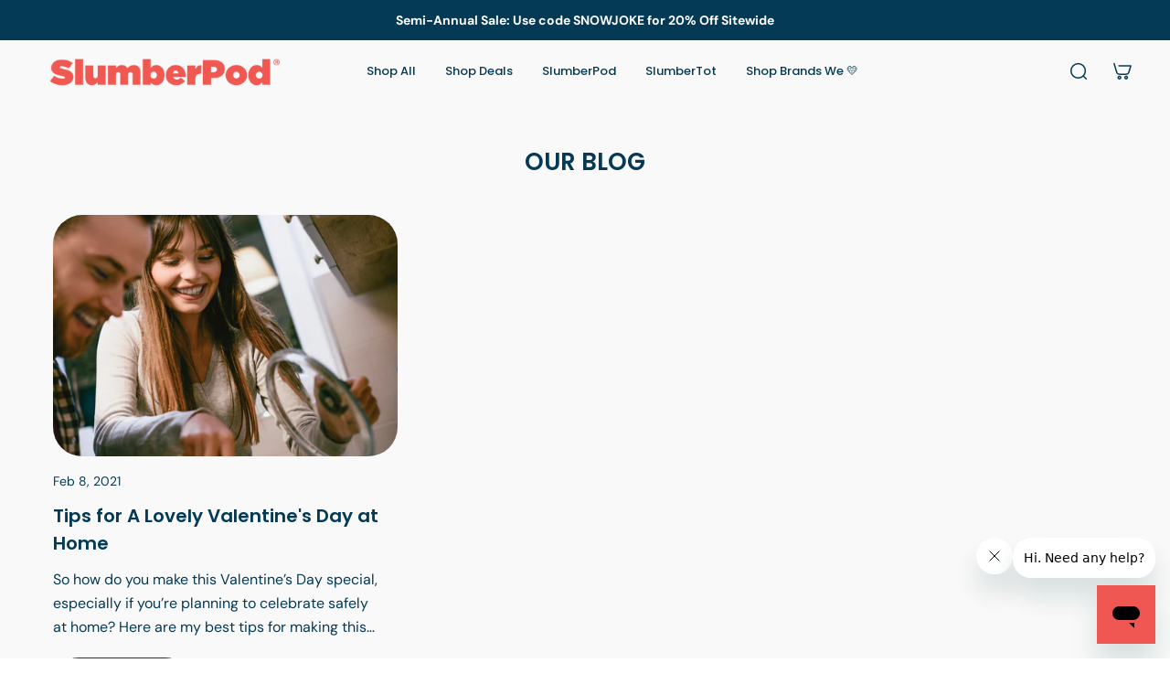

--- FILE ---
content_type: text/html; charset=utf-8
request_url: https://www.slumberpod.com/blogs/our-blog/tagged/sheina-schochet
body_size: 43108
content:
<!doctype html>
<html lang='en'>
  <head>
    <script>/* >> Heatmap.com :: Snippet << */(function (h,e,a,t,m,ap) { (h._heatmap_paq = []).push([ 'setTrackerUrl', (h.heatUrl = e) + a]); h.hErrorLogs=h.hErrorLogs || []; ap=t.createElement('script');  ap.src=h.heatUrl+'preprocessor.min.js?sid='+m;  ap.defer=true; t.head.appendChild(ap); ['error', 'unhandledrejection'].forEach(function (ty) {     h.addEventListener(ty, function (et) { h.hErrorLogs.push({ type: ty, event: et }); }); });})(window,'https://dashboard.heatmap.com/','heatmap.php',document,4491);</script>
    <meta name="google-site-verification" content="EumP2TohIJ_QAOvSEeGOZADRzVDF6T9hFuZJjs-OkRA" />
    <meta charset='utf-8'>
    <meta http-equiv='X-UA-Compatible' content='IE=edge'>
    <meta name='viewport' content='width=device-width,initial-scale=1'>
    <meta name='theme-color' content='custom-5'><!-----------Start Begin Max Bounty------------>
    <script async>
      !function(e,t,c,n,l,m){e.mbc||((n=e.mbc=function(){n.callMethod?n.callMethod.apply(n,[arguments]):n.queue.push(arguments)}).loaded=!0,n.queue=[],(l=t.createElement(c)).src="https://mb1-cdn.com/lib/mb-lib.min.js",l.async=!0,(m=t.getElementsByTagName(c)[0]).parentNode.insertBefore(l,m))}(window,document,"script");
      mbc('init',14307)
    </script>
     <!-----------End Begin Max Bounty------------>

     <!-- Begin: Northbeam pixel -->
    <script async >(function(){var r;(e=r=r||{}).A="identify",e.B="trackPageView",e.C="fireEmailCaptureEvent",e.D="fireCustomGoal",e.E="firePurchaseEvent";var e="//j.northbeam.io/ota-sp/4d0e39e2-c498-4aa3-965a-aa7860ecf8e4.js";function t(e){for(var n=[],r=1;r<arguments.length;r++)n[r-1]=arguments[r];a.push({fnName:e,args:n})}var a=[],n=((n={_q:a})[r.A]=function(e,n){return t(r.A,e,n)},n[r.B]=function(){return t(r.B)},n[r.C]=function(e,n){return t(r.C,e,n)},n[r.D]=function(e,n){return t(r.D,e,n)},n[r.E]=function(e){return t(r.E,e)},window.Northbeam=n,document.createElement("script"));n.async=!0,n.src=e,document.head.appendChild(n);})()</script>
    <!-- End: Northbeam pixel -->

     <!-- Reddit Pixel -->
    <script async>
      !function(w,d){if(!w.rdt){var p=w.rdt=function(){p.sendEvent?p.sendEvent.apply(p,arguments):p.callQueue.push(arguments)};p.callQueue=[];var t=d.createElement("script");t.src="https://www.redditstatic.com/ads/pixel.js",t.async=!0;var s=d.getElementsByTagName("script")[0];s.parentNode.insertBefore(t,s)}}(window,document);rdt('init','a2_emcethdr3tfc');rdt('track', 'PageVisit');
    </script>
    <!-- DO NOT MODIFY UNLESS TO REPLACE A USER IDENTIFIER -->
    <!-- End Reddit Pixel -->

 <script src="https://track.getgobot.com/gobot/js/shopify.js?key=-NfNBAns4Dtdu0n4E_sa"></script>

    <!------------------Start of Gobot - AI Chatbot + Quiz ---------------------------->  
    <script src="https://track.getgobot.com/gobot/js/shopify.js?key=-NfNBAns4Dtdu0n4E_sa" defer></script>
    <!------------------End of Gobot - AI Chatbot + Quiz ----------------------------> 
    
    <!------------------Start JS Cookies ---------------------------->  
    <script src="https://cdn.jsdelivr.net/npm/js-cookie@3.0.5/dist/js.cookie.min.js" defer></script>
      <!------------------End JS Cookies ---------------------------->  

    <!-------------- Start of Google optimize Code -------------->
    <script src="https://www.googleoptimize.com/optimize.js?id=OPT-5CVRKLP" defer></script>
    <!-------------- End of Google optimize Code -------------->
  
    <!-- Start of ShareASale Master Tag --> 
    <script src="https://www.dwin1.com/60737.js" type="text/javascript" defer="defer"></script> 
    <!-- End of ShareASale Master Tag --> 

      <!--------------Start of Intelligems A/B Testing -------------------------->
<script>
    window.Shopify = window.Shopify || {theme: {id: 171259232279, role: 'main' } };
    window._template = {
        directory: "",
        name: "blog",
        suffix: ""
    };
  </script>
  <script type="module" blocking="render" fetchpriority="high" src="https://cdn.intelligems.io/esm/2a20f31f8ac0/bundle.js"></script>
    
    <!--------------End of Intelligems A/B Testing -------------------------->

 <!----------------------Start of Clarity --------------------------------->
    <script type="text/javascript" defer>
      (function(c,l,a,r,i,t,y){
          c[a]=c[a]||function(){(c[a].q=c[a].q||[]).push(arguments)};
          t=l.createElement(r);t.async=1;t.src="https://www.clarity.ms/tag/"+i;
          y=l.getElementsByTagName(r)[0];y.parentNode.insertBefore(t,y);
      })(window, document, "clarity", "script", "jo0y1lp209");
    </script>
    <!----------------------End of Clarity --------------------------------->

    <!-- Start of slumberpod Zendesk Widget script -->
      <script id="ze-snippet" src="https://static.zdassets.com/ekr/snippet.js?key=a7260641-2b2d-4b1d-a00e-18a8a89ac577" defer></script>
     <!-- End of Zendesk Widget script -->

    



    <!-- Add this to layout/theme.liquid before closing head tag-->
     <script src="https://code.jquery.com/jquery-3.6.0.min.js" ></script><!-- End of SparkLayer core script-->

     <!-- Add this to layout/theme.liquid before closing head tag or in a CSS file-->

    <!-- End SparkLayer Sample CSS Code -->


    <!----------Begin Shruti edits to hide specific products from B2B Customers - 11th Jun 2024--------------><!----------End Shruti edits to hide specific products from B2B Customers - 11th Jun 2024-------------->

    

    <!---------Begins code for remove "Notify if available" text------------->
    <style>
      a.btn.klaviyo-bis-trigger {
        display: none !important;
      }
    </style>
    <!---------end code for remove "Notify if available" text-------------><link rel='icon' type='image/png' href='//www.slumberpod.com/cdn/shop/files/2024_Icons-Dream-72_ed178c45-f14a-40ed-9fe2-819ee3dc7deb.png?crop=center&height=32&v=1708151685&width=32'><meta property='og:site_name' content='SlumberPod'>
<meta property='og:url' content='https://www.slumberpod.com/blogs/our-blog/tagged/sheina-schochet'>
<meta property='og:title' content='OUR BLOG'>
<meta property='og:type' content='website'>
<meta property='og:description' content='Sleep soundly with SlumberPod, the original patented blackout sleep tent for babies and toddlers. Invented by parents, our dark and breathable fabric helps make room sharing with little ones less stressful and more restful. Pair with a playard, mini crib, or our new SlumberTot Inflatable Toddler Mattress.'><meta
    property='og:image'
    content='http://www.slumberpod.com/cdn/shop/files/DSC06811_2.jpg?crop=center&height=3016&v=1742848334&width=5182'
  >
  <meta
    property='og:image:secure_url'
    content='https://www.slumberpod.com/cdn/shop/files/DSC06811_2.jpg?crop=center&height=3016&v=1742848334&width=5182'
  >
  <meta property='og:image:width' content='5182'>
  <meta property='og:image:height' content='3016'><meta name='twitter:card' content='summary_large_image'>
<meta name='twitter:title' content='OUR BLOG'>
<meta name='twitter:description' content='Sleep soundly with SlumberPod, the original patented blackout sleep tent for babies and toddlers. Invented by parents, our dark and breathable fabric helps make room sharing with little ones less stressful and more restful. Pair with a playard, mini crib, or our new SlumberTot Inflatable Toddler Mattress.'>

    <link rel='canonical' href='https://www.slumberpod.com/blogs/our-blog/tagged/sheina-schochet'>
    <link rel='preconnect' href='https://cdn.shopify.com' crossorigin>
    <link rel='preconnect' href='https://fonts.shopifycdn.com' crossorigin>

    <title>
      OUR BLOG
 &ndash; tagged "Sheina Schochet" &ndash; SlumberPod</title>

    <style data-shopify>:root{/* product card */--gsc-product-card-title-font-family:Poppins, sans-serif;--gsc-product-card-title-font-style:normal;--gsc-product-card-title-font-weight:700;--gsc-product-card-title-transform:normal;--gsc-product-card-title-letter-spacing:0px;--gsc-product-card-title-font-size:calc(1.4rem * 1.1);--gsc-product-card-title-line-height:calc(22 / 14);--gsc-product-card-price-font-family:Poppins, sans-serif;--gsc-product-card-price-font-size:var(--gsc-product-card-price-font-size-xs);--gsc-product-card-price-line-height:var(--gsc-product-card-price-line-height-xs);--gsc-product-card-price-font-weight:700;--gsc-product-sale-badge-background:rgba(161, 220, 233, 1.0); --gsc-product-sale-badge-color:rgba(4, 58, 85, 1.0);--gsc-product-sold-out-badge-background:rgb(254, 237, 159);--gsc-product-sold-out-badge-color:4, 58, 85;--gsc-product-custom-badge-1-background:rgba(254, 237, 159, 1.0);--gsc-product-custom-badge-1-color:rgba(4, 58, 85, 1.0);--gsc-product-custom-badge-2-background:rgba(4, 58, 85, 1.0);--gsc-product-custom-badge-2-color:rgba(255, 255, 255, 1.0);--gsc-product-custom-badge-3-background:rgba(253, 238, 236, 1.0);--gsc-product-custom-badge-3-color:rgba(255, 255, 255, 1.0);--gsc-rating-stars-color:#f49a13;/* product and product card badges */--gsc-product-highlight-price-color:rgba(4, 58, 85, 1.0);--gsc-product-sale-amount-badge-background:rgba(255, 235, 171, 1.0);--gsc-product-sale-amount-badge-color:rgba(4, 58, 85, 1.0);/* cart icon in header */--gsc-header-cart-icon-background-color:#a1dce9;--gsc-header-cart-icon-text-color:#043a55;/* shipping bar */--gsc-free-shipping-bar-message-color:#141416;--gsc-free-shipping-bar-size:6px;--gsc-free-shipping-bar-bg-high:4, 58, 85;--gsc-free-shipping-bar-color:linear-gradient(90deg, rgba(235, 192, 191, 1), rgba(240, 87, 83, 1) 100%);/* headings */--gsc-headings-font-family:Poppins, sans-serif;--gsc-headings-font-style:normal;--gsc-headings-font-weight:600;--gsc-headings-text-transform:normal;--gsc-headings-letter-spacing:0px;--gsc-headings-word-spacing:0rem;--gsc-headings-font-scale:1.0;/* body text */--gsc-body-font-family:"DM Sans", sans-serif;--gsc-body-font-style:normal;--gsc-body-font-weight:400;--gsc-body-font-scale:1.0;--gsc-body-font-opacity:100%;--gsc-body-font-letter-spacing:0px;/* button */--gsc-button-font-family:Poppins, sans-serif;--gsc-button-font-style:normal;--gsc-button-font-weight:700;--gsc-button-letter-spacing:0px;--gsc-button-font-size:calc(1.4rem * 1.1);--gsc-button-line-height:calc(22 / 14);--gsc-button-text-transform:uppercase;/* menu */--gsc-menu-font-family:Poppins, sans-serif;--gsc-menu-font-style:normal;--gsc-menu-font-weight:500;--gsc-menu-font-letter-spacing:0px;--gsc-menu-font-size:calc(var(--gsc-fz-11) * 1.0);--gsc-drawer-menu-font-size:calc(var(--gsc-fz-11) * 1.0);--gsc-drawer-menu-font-letter-spacing:0px;--gsc-menu-line-height:calc(24 / 16);--gsc-menu-text-transform:normal;/* header icons */--gsc-header-icons-font-family:Figtree, sans-serif;--gsc-header-icons-font-style:normal;--gsc-header-icons-font-weight:400;--gsc-header-icons-font-letter-spacing:0px;--gsc-header-icons-font-size:calc(var(--gsc-fz-11) * 1.0);--gsc-header-icons-line-height:calc(var(--gsc-header-icons-font-size) * 1.5);--gsc-header-icons-gap:calc(10px * 1.0);--gsc-header-icons-text-transform:normal;/* icons */--gsc-blockquote-icon:url(//www.slumberpod.com/cdn/shop/t/144/assets/blockquote-icon_small.png?v=135287403125014426651765876194);/* container */--gsc-page-width:2560px;--gsc-aside-padding-size:12px;--gsc-modals-and-header-paddings:min(20px, 12px);/* drawers and modals */--gsc-drawer-transition-duration:0.5s;--gsc-drawer-transition-timing:cubic-bezier(0.24, 0.25, 0, 1);--gsc-drawer-modal-shadow:none;--gsc-default-card-image-ratio:var(--gsc-square-image-ratio);--gsc-default-shape-fill-mode:cover;}body{--gsc-overlay-color:20, 20, 22;--gsc-overlay-opacity:30%;--gsc-overlay-blur:0.0px;}.color-default{--gsc-text-color:4, 58, 85;--gsc-background-color:255, 255, 255;--gsc-foreground-color:255, 255, 255;--gsc-border-color:249, 249, 249;--gsc-button-background-color:4, 58, 85;--gsc-button-text-color:255, 255, 255;--gsc-outline-button-background-color:4, 58, 85;--gsc-outline-button-text-color:255, 255, 255;--gsc-image-opacity-color:59, 57, 51;}body,.color-primary{--gsc-text-color:4, 58, 85;--gsc-background-color:253, 238, 236;--gsc-foreground-color:237, 242, 245;--gsc-border-color:228, 228, 228;--gsc-button-background-color:240, 87, 83;--gsc-button-text-color:255, 255, 255;--gsc-outline-button-background-color:4, 58, 85;--gsc-outline-button-text-color:4, 58, 85;--gsc-image-opacity-color:59, 57, 51;}.color-secondary{--gsc-text-color:4, 58, 85;--gsc-background-color:249, 249, 249;--gsc-foreground-color:249, 249, 249;--gsc-border-color:228, 228, 228;--gsc-button-background-color:4, 58, 85;--gsc-button-text-color:255, 255, 255;--gsc-outline-button-background-color:240, 87, 83;--gsc-outline-button-text-color:240, 87, 83;--gsc-image-opacity-color:59, 57, 51;}.color-custom-1{--gsc-text-color:255, 255, 255;--gsc-background-color:249, 249, 249;--gsc-foreground-color:4, 58, 85;--gsc-border-color:228, 228, 228;--gsc-button-background-color:240, 233, 233;--gsc-button-text-color:4, 58, 85;--gsc-outline-button-background-color:161, 220, 233;--gsc-outline-button-text-color:161, 220, 233;--gsc-image-opacity-color:59, 57, 51;}.color-custom-2{--gsc-text-color:4, 58, 85;--gsc-background-color:254, 237, 159;--gsc-foreground-color:255, 243, 204;--gsc-border-color:255, 254, 252;--gsc-button-background-color:240, 87, 83;--gsc-button-text-color:249, 249, 249;--gsc-outline-button-background-color:240, 87, 83;--gsc-outline-button-text-color:240, 87, 83;--gsc-image-opacity-color:59, 57, 51;}.color-custom-3{--gsc-text-color:4, 58, 85;--gsc-background-color:161, 220, 233;--gsc-foreground-color:249, 249, 249;--gsc-border-color:206, 233, 240;--gsc-button-background-color:254, 237, 159;--gsc-button-text-color:4, 58, 85;--gsc-outline-button-background-color:240, 87, 83;--gsc-outline-button-text-color:240, 87, 83;--gsc-image-opacity-color:59, 57, 51;}.color-white{--gsc-text-color:4, 58, 85;--gsc-background-color:228, 208, 227;--gsc-foreground-color:249, 249, 249;--gsc-border-color:249, 238, 249;--gsc-button-background-color:4, 58, 85;--gsc-button-text-color:255, 255, 255;--gsc-outline-button-background-color:240, 87, 83;--gsc-outline-button-text-color:240, 87, 83;--gsc-image-opacity-color:59, 57, 51;}.color-black{--gsc-text-color:255, 255, 255;--gsc-background-color:240, 87, 83;--gsc-foreground-color:254, 250, 232;--gsc-border-color:255, 229, 136;--gsc-button-background-color:4, 58, 85;--gsc-button-text-color:255, 255, 255;--gsc-outline-button-background-color:254, 237, 159;--gsc-outline-button-text-color:254, 237, 159;--gsc-image-opacity-color:59, 57, 51;}.color-custom-5{--gsc-text-color:4, 58, 85;--gsc-background-color:255, 255, 255;--gsc-foreground-color:255, 255, 255;--gsc-border-color:249, 249, 249;--gsc-button-background-color:4, 58, 85;--gsc-button-text-color:255, 255, 255;--gsc-outline-button-background-color:4, 58, 85;--gsc-outline-button-text-color:255, 255, 255;--gsc-image-opacity-color:59, 57, 51;}.color-custom-6{--gsc-text-color:255, 255, 255;--gsc-background-color:4, 58, 85;--gsc-foreground-color:255, 255, 255;--gsc-border-color:249, 249, 249;--gsc-button-background-color:4, 58, 85;--gsc-button-text-color:255, 255, 255;--gsc-outline-button-background-color:4, 58, 85;--gsc-outline-button-text-color:255, 255, 255;--gsc-image-opacity-color:59, 57, 51;}</style> 
    <link href="//www.slumberpod.com/cdn/shop/t/144/assets/bundle.js?v=115904772410606397301765876195" as="script" rel="preload">
    <script src="//www.slumberpod.com/cdn/shop/t/144/assets/custom.js?v=82453279539881660031765876197" ></script>
    <link href="//www.slumberpod.com/cdn/shop/t/144/assets/bundle.css?v=24337658480668467791765876194" rel="stylesheet" type="text/css" media="all" />
    <link href="//www.slumberpod.com/cdn/shop/t/144/assets/pdp.css?v=37119565153783143171765876198" rel="stylesheet" type="text/css" media="all" />
    <link href="//www.slumberpod.com/cdn/shop/t/144/assets/custom.css?v=109047309412348618451765876196" rel="stylesheet" type="text/css" media="all" />
    <link rel='preload' as='font' href='//www.slumberpod.com/cdn/fonts/dm_sans/dmsans_n4.ec80bd4dd7e1a334c969c265873491ae56018d72.woff2' type='font/woff2' crossorigin><style data-shopify>
    @font-face {
  font-family: "DM Sans";
  font-weight: 400;
  font-style: normal;
  font-display: swap;
  src: url("//www.slumberpod.com/cdn/fonts/dm_sans/dmsans_n4.ec80bd4dd7e1a334c969c265873491ae56018d72.woff2") format("woff2"),
       url("//www.slumberpod.com/cdn/fonts/dm_sans/dmsans_n4.87bdd914d8a61247b911147ae68e754d695c58a6.woff") format("woff");
}


    @font-face {
  font-family: "DM Sans";
  font-weight: 300;
  font-style: normal;
  font-display: swap;
  src: url("//www.slumberpod.com/cdn/fonts/dm_sans/dmsans_n3.d218434bb518134511e5205d90c23cfb8a1b261b.woff2") format("woff2"),
       url("//www.slumberpod.com/cdn/fonts/dm_sans/dmsans_n3.0c324a11de656e0e3f656188ad5de9ff34f70c04.woff") format("woff");
}

    @font-face {
  font-family: "DM Sans";
  font-weight: 400;
  font-style: normal;
  font-display: swap;
  src: url("//www.slumberpod.com/cdn/fonts/dm_sans/dmsans_n4.ec80bd4dd7e1a334c969c265873491ae56018d72.woff2") format("woff2"),
       url("//www.slumberpod.com/cdn/fonts/dm_sans/dmsans_n4.87bdd914d8a61247b911147ae68e754d695c58a6.woff") format("woff");
}

    @font-face {
  font-family: "DM Sans";
  font-weight: 500;
  font-style: normal;
  font-display: swap;
  src: url("//www.slumberpod.com/cdn/fonts/dm_sans/dmsans_n5.8a0f1984c77eb7186ceb87c4da2173ff65eb012e.woff2") format("woff2"),
       url("//www.slumberpod.com/cdn/fonts/dm_sans/dmsans_n5.9ad2e755a89e15b3d6c53259daad5fc9609888e6.woff") format("woff");
}

    @font-face {
  font-family: "DM Sans";
  font-weight: 600;
  font-style: normal;
  font-display: swap;
  src: url("//www.slumberpod.com/cdn/fonts/dm_sans/dmsans_n6.70a2453ea926d613c6a2f89af05180d14b3a7c96.woff2") format("woff2"),
       url("//www.slumberpod.com/cdn/fonts/dm_sans/dmsans_n6.355605667bef215872257574b57fc097044f7e20.woff") format("woff");
}

    @font-face {
  font-family: "DM Sans";
  font-weight: 700;
  font-style: normal;
  font-display: swap;
  src: url("//www.slumberpod.com/cdn/fonts/dm_sans/dmsans_n7.97e21d81502002291ea1de8aefb79170c6946ce5.woff2") format("woff2"),
       url("//www.slumberpod.com/cdn/fonts/dm_sans/dmsans_n7.af5c214f5116410ca1d53a2090665620e78e2e1b.woff") format("woff");
}


    @font-face {
  font-family: "DM Sans";
  font-weight: 300;
  font-style: italic;
  font-display: swap;
  src: url("//www.slumberpod.com/cdn/fonts/dm_sans/dmsans_i3.cf32206a8995abc7c8c1c761d4057a4728acd370.woff2") format("woff2"),
       url("//www.slumberpod.com/cdn/fonts/dm_sans/dmsans_i3.b485aa24a097d5067a26fc4100ad5d538e05ee39.woff") format("woff");
}

    @font-face {
  font-family: "DM Sans";
  font-weight: 400;
  font-style: italic;
  font-display: swap;
  src: url("//www.slumberpod.com/cdn/fonts/dm_sans/dmsans_i4.b8fe05e69ee95d5a53155c346957d8cbf5081c1a.woff2") format("woff2"),
       url("//www.slumberpod.com/cdn/fonts/dm_sans/dmsans_i4.403fe28ee2ea63e142575c0aa47684d65f8c23a0.woff") format("woff");
}

    @font-face {
  font-family: "DM Sans";
  font-weight: 500;
  font-style: italic;
  font-display: swap;
  src: url("//www.slumberpod.com/cdn/fonts/dm_sans/dmsans_i5.8654104650c013677e3def7db9b31bfbaa34e59a.woff2") format("woff2"),
       url("//www.slumberpod.com/cdn/fonts/dm_sans/dmsans_i5.a0dc844d8a75a4232f255fc600ad5a295572bed9.woff") format("woff");
}

    @font-face {
  font-family: "DM Sans";
  font-weight: 600;
  font-style: italic;
  font-display: swap;
  src: url("//www.slumberpod.com/cdn/fonts/dm_sans/dmsans_i6.b7d5b35c5f29523529e1bf4a3d0de71a44a277b6.woff2") format("woff2"),
       url("//www.slumberpod.com/cdn/fonts/dm_sans/dmsans_i6.9b760cc5bdd17b4de2c70249ba49bd707f27a31b.woff") format("woff");
}

    @font-face {
  font-family: "DM Sans";
  font-weight: 700;
  font-style: italic;
  font-display: swap;
  src: url("//www.slumberpod.com/cdn/fonts/dm_sans/dmsans_i7.52b57f7d7342eb7255084623d98ab83fd96e7f9b.woff2") format("woff2"),
       url("//www.slumberpod.com/cdn/fonts/dm_sans/dmsans_i7.d5e14ef18a1d4a8ce78a4187580b4eb1759c2eda.woff") format("woff");
}

  </style>


<link rel='preload' as='font' href='//www.slumberpod.com/cdn/fonts/poppins/poppins_n6.aa29d4918bc243723d56b59572e18228ed0786f6.woff2' type='font/woff2' crossorigin><style data-shopify>
    @font-face {
  font-family: Poppins;
  font-weight: 600;
  font-style: normal;
  font-display: swap;
  src: url("//www.slumberpod.com/cdn/fonts/poppins/poppins_n6.aa29d4918bc243723d56b59572e18228ed0786f6.woff2") format("woff2"),
       url("//www.slumberpod.com/cdn/fonts/poppins/poppins_n6.5f815d845fe073750885d5b7e619ee00e8111208.woff") format("woff");
}


    @font-face {
  font-family: Poppins;
  font-weight: 300;
  font-style: normal;
  font-display: swap;
  src: url("//www.slumberpod.com/cdn/fonts/poppins/poppins_n3.05f58335c3209cce17da4f1f1ab324ebe2982441.woff2") format("woff2"),
       url("//www.slumberpod.com/cdn/fonts/poppins/poppins_n3.6971368e1f131d2c8ff8e3a44a36b577fdda3ff5.woff") format("woff");
}

    @font-face {
  font-family: Poppins;
  font-weight: 400;
  font-style: normal;
  font-display: swap;
  src: url("//www.slumberpod.com/cdn/fonts/poppins/poppins_n4.0ba78fa5af9b0e1a374041b3ceaadf0a43b41362.woff2") format("woff2"),
       url("//www.slumberpod.com/cdn/fonts/poppins/poppins_n4.214741a72ff2596839fc9760ee7a770386cf16ca.woff") format("woff");
}

    @font-face {
  font-family: Poppins;
  font-weight: 500;
  font-style: normal;
  font-display: swap;
  src: url("//www.slumberpod.com/cdn/fonts/poppins/poppins_n5.ad5b4b72b59a00358afc706450c864c3c8323842.woff2") format("woff2"),
       url("//www.slumberpod.com/cdn/fonts/poppins/poppins_n5.33757fdf985af2d24b32fcd84c9a09224d4b2c39.woff") format("woff");
}

    @font-face {
  font-family: Poppins;
  font-weight: 600;
  font-style: normal;
  font-display: swap;
  src: url("//www.slumberpod.com/cdn/fonts/poppins/poppins_n6.aa29d4918bc243723d56b59572e18228ed0786f6.woff2") format("woff2"),
       url("//www.slumberpod.com/cdn/fonts/poppins/poppins_n6.5f815d845fe073750885d5b7e619ee00e8111208.woff") format("woff");
}

    @font-face {
  font-family: Poppins;
  font-weight: 700;
  font-style: normal;
  font-display: swap;
  src: url("//www.slumberpod.com/cdn/fonts/poppins/poppins_n7.56758dcf284489feb014a026f3727f2f20a54626.woff2") format("woff2"),
       url("//www.slumberpod.com/cdn/fonts/poppins/poppins_n7.f34f55d9b3d3205d2cd6f64955ff4b36f0cfd8da.woff") format("woff");
}


    @font-face {
  font-family: Poppins;
  font-weight: 300;
  font-style: italic;
  font-display: swap;
  src: url("//www.slumberpod.com/cdn/fonts/poppins/poppins_i3.8536b4423050219f608e17f134fe9ea3b01ed890.woff2") format("woff2"),
       url("//www.slumberpod.com/cdn/fonts/poppins/poppins_i3.0f4433ada196bcabf726ed78f8e37e0995762f7f.woff") format("woff");
}

    @font-face {
  font-family: Poppins;
  font-weight: 400;
  font-style: italic;
  font-display: swap;
  src: url("//www.slumberpod.com/cdn/fonts/poppins/poppins_i4.846ad1e22474f856bd6b81ba4585a60799a9f5d2.woff2") format("woff2"),
       url("//www.slumberpod.com/cdn/fonts/poppins/poppins_i4.56b43284e8b52fc64c1fd271f289a39e8477e9ec.woff") format("woff");
}

    @font-face {
  font-family: Poppins;
  font-weight: 500;
  font-style: italic;
  font-display: swap;
  src: url("//www.slumberpod.com/cdn/fonts/poppins/poppins_i5.6acfce842c096080e34792078ef3cb7c3aad24d4.woff2") format("woff2"),
       url("//www.slumberpod.com/cdn/fonts/poppins/poppins_i5.a49113e4fe0ad7fd7716bd237f1602cbec299b3c.woff") format("woff");
}

    @font-face {
  font-family: Poppins;
  font-weight: 600;
  font-style: italic;
  font-display: swap;
  src: url("//www.slumberpod.com/cdn/fonts/poppins/poppins_i6.bb8044d6203f492888d626dafda3c2999253e8e9.woff2") format("woff2"),
       url("//www.slumberpod.com/cdn/fonts/poppins/poppins_i6.e233dec1a61b1e7dead9f920159eda42280a02c3.woff") format("woff");
}

    @font-face {
  font-family: Poppins;
  font-weight: 700;
  font-style: italic;
  font-display: swap;
  src: url("//www.slumberpod.com/cdn/fonts/poppins/poppins_i7.42fd71da11e9d101e1e6c7932199f925f9eea42d.woff2") format("woff2"),
       url("//www.slumberpod.com/cdn/fonts/poppins/poppins_i7.ec8499dbd7616004e21155106d13837fff4cf556.woff") format("woff");
}

  </style>








<link
      rel='preload'
      as='font'
      href='//www.slumberpod.com/cdn/fonts/figtree/figtree_n4.3c0838aba1701047e60be6a99a1b0a40ce9b8419.woff2'
      type='font/woff2'
      crossorigin
    ><style data-shopify>
    @font-face {
  font-family: Figtree;
  font-weight: 300;
  font-style: normal;
  font-display: swap;
  src: url("//www.slumberpod.com/cdn/fonts/figtree/figtree_n3.e4cc0323f8b9feb279bf6ced9d868d88ce80289f.woff2") format("woff2"),
       url("//www.slumberpod.com/cdn/fonts/figtree/figtree_n3.db79ac3fb83d054d99bd79fccf8e8782b5cf449e.woff") format("woff");
}

    @font-face {
  font-family: Figtree;
  font-weight: 400;
  font-style: normal;
  font-display: swap;
  src: url("//www.slumberpod.com/cdn/fonts/figtree/figtree_n4.3c0838aba1701047e60be6a99a1b0a40ce9b8419.woff2") format("woff2"),
       url("//www.slumberpod.com/cdn/fonts/figtree/figtree_n4.c0575d1db21fc3821f17fd6617d3dee552312137.woff") format("woff");
}

    @font-face {
  font-family: Figtree;
  font-weight: 500;
  font-style: normal;
  font-display: swap;
  src: url("//www.slumberpod.com/cdn/fonts/figtree/figtree_n5.3b6b7df38aa5986536945796e1f947445832047c.woff2") format("woff2"),
       url("//www.slumberpod.com/cdn/fonts/figtree/figtree_n5.f26bf6dcae278b0ed902605f6605fa3338e81dab.woff") format("woff");
}

    @font-face {
  font-family: Figtree;
  font-weight: 600;
  font-style: normal;
  font-display: swap;
  src: url("//www.slumberpod.com/cdn/fonts/figtree/figtree_n6.9d1ea52bb49a0a86cfd1b0383d00f83d3fcc14de.woff2") format("woff2"),
       url("//www.slumberpod.com/cdn/fonts/figtree/figtree_n6.f0fcdea525a0e47b2ae4ab645832a8e8a96d31d3.woff") format("woff");
}

    @font-face {
  font-family: Figtree;
  font-weight: 700;
  font-style: normal;
  font-display: swap;
  src: url("//www.slumberpod.com/cdn/fonts/figtree/figtree_n7.2fd9bfe01586148e644724096c9d75e8c7a90e55.woff2") format("woff2"),
       url("//www.slumberpod.com/cdn/fonts/figtree/figtree_n7.ea05de92d862f9594794ab281c4c3a67501ef5fc.woff") format("woff");
}


    @font-face {
  font-family: Figtree;
  font-weight: 300;
  font-style: italic;
  font-display: swap;
  src: url("//www.slumberpod.com/cdn/fonts/figtree/figtree_i3.914abbe7a583759f0a18bf02652c9ee1f4bb1c6d.woff2") format("woff2"),
       url("//www.slumberpod.com/cdn/fonts/figtree/figtree_i3.3d7354f07ddb3c61082efcb69896c65d6c00d9fa.woff") format("woff");
}

    @font-face {
  font-family: Figtree;
  font-weight: 400;
  font-style: italic;
  font-display: swap;
  src: url("//www.slumberpod.com/cdn/fonts/figtree/figtree_i4.89f7a4275c064845c304a4cf8a4a586060656db2.woff2") format("woff2"),
       url("//www.slumberpod.com/cdn/fonts/figtree/figtree_i4.6f955aaaafc55a22ffc1f32ecf3756859a5ad3e2.woff") format("woff");
}

    @font-face {
  font-family: Figtree;
  font-weight: 500;
  font-style: italic;
  font-display: swap;
  src: url("//www.slumberpod.com/cdn/fonts/figtree/figtree_i5.969396f679a62854cf82dbf67acc5721e41351f0.woff2") format("woff2"),
       url("//www.slumberpod.com/cdn/fonts/figtree/figtree_i5.93bc1cad6c73ca9815f9777c49176dfc9d2890dd.woff") format("woff");
}

    @font-face {
  font-family: Figtree;
  font-weight: 600;
  font-style: italic;
  font-display: swap;
  src: url("//www.slumberpod.com/cdn/fonts/figtree/figtree_i6.702baae75738b446cfbed6ac0d60cab7b21e61ba.woff2") format("woff2"),
       url("//www.slumberpod.com/cdn/fonts/figtree/figtree_i6.6b8dc40d16c9905d29525156e284509f871ce8f9.woff") format("woff");
}

    @font-face {
  font-family: Figtree;
  font-weight: 700;
  font-style: italic;
  font-display: swap;
  src: url("//www.slumberpod.com/cdn/fonts/figtree/figtree_i7.06add7096a6f2ab742e09ec7e498115904eda1fe.woff2") format("woff2"),
       url("//www.slumberpod.com/cdn/fonts/figtree/figtree_i7.ee584b5fcaccdbb5518c0228158941f8df81b101.woff") format("woff");
}

  </style>





    <script>window.performance && window.performance.mark && window.performance.mark('shopify.content_for_header.start');</script><meta name="google-site-verification" content="DSrzXpAq56bh4gqOpDMmxdPw0BSGjJFvLXGs_MNJcvU">
<meta name="google-site-verification" content="LHZnUvosK7HiY94-eZ8T8waL3nA0Gzr9BMY0X-Aqh-g">
<meta id="shopify-digital-wallet" name="shopify-digital-wallet" content="/13511295035/digital_wallets/dialog">
<meta name="shopify-checkout-api-token" content="26bbc2ed1441e7f8c72e69ae27e562db">
<meta id="in-context-paypal-metadata" data-shop-id="13511295035" data-venmo-supported="false" data-environment="production" data-locale="en_US" data-paypal-v4="true" data-currency="USD">
<link rel="alternate" type="application/atom+xml" title="Feed" href="/blogs/our-blog/tagged/sheina-schochet.atom" />
<link rel="alternate" hreflang="x-default" href="https://www.slumberpod.com/blogs/our-blog/tagged/sheina-schochet">
<link rel="alternate" hreflang="en-US" href="https://www.slumberpod.com/blogs/our-blog/tagged/sheina-schochet">
<link rel="alternate" hreflang="es-US" href="https://www.slumberpod.com/es/blogs/our-blog/tagged/sheina-schochet">
<link rel="alternate" hreflang="fr-US" href="https://www.slumberpod.com/fr/blogs/our-blog/tagged/sheina-schochet">
<script async="async" src="/checkouts/internal/preloads.js?locale=en-US"></script>
<link rel="preconnect" href="https://shop.app" crossorigin="anonymous">
<script async="async" src="https://shop.app/checkouts/internal/preloads.js?locale=en-US&shop_id=13511295035" crossorigin="anonymous"></script>
<script id="apple-pay-shop-capabilities" type="application/json">{"shopId":13511295035,"countryCode":"US","currencyCode":"USD","merchantCapabilities":["supports3DS"],"merchantId":"gid:\/\/shopify\/Shop\/13511295035","merchantName":"SlumberPod","requiredBillingContactFields":["postalAddress","email","phone"],"requiredShippingContactFields":["postalAddress","email","phone"],"shippingType":"shipping","supportedNetworks":["visa","masterCard","amex","discover","elo","jcb"],"total":{"type":"pending","label":"SlumberPod","amount":"1.00"},"shopifyPaymentsEnabled":true,"supportsSubscriptions":true}</script>
<script id="shopify-features" type="application/json">{"accessToken":"26bbc2ed1441e7f8c72e69ae27e562db","betas":["rich-media-storefront-analytics"],"domain":"www.slumberpod.com","predictiveSearch":true,"shopId":13511295035,"locale":"en"}</script>
<script>var Shopify = Shopify || {};
Shopify.shop = "slumber-pod.myshopify.com";
Shopify.locale = "en";
Shopify.currency = {"active":"USD","rate":"1.0"};
Shopify.country = "US";
Shopify.theme = {"name":"Copy of Peachy | 11\/14\/25 - PDP and blocks","id":171259232279,"schema_name":"Aurora","schema_version":"3.5.0","theme_store_id":1770,"role":"main"};
Shopify.theme.handle = "null";
Shopify.theme.style = {"id":null,"handle":null};
Shopify.cdnHost = "www.slumberpod.com/cdn";
Shopify.routes = Shopify.routes || {};
Shopify.routes.root = "/";</script>
<script type="module">!function(o){(o.Shopify=o.Shopify||{}).modules=!0}(window);</script>
<script>!function(o){function n(){var o=[];function n(){o.push(Array.prototype.slice.apply(arguments))}return n.q=o,n}var t=o.Shopify=o.Shopify||{};t.loadFeatures=n(),t.autoloadFeatures=n()}(window);</script>
<script>
  window.ShopifyPay = window.ShopifyPay || {};
  window.ShopifyPay.apiHost = "shop.app\/pay";
  window.ShopifyPay.redirectState = null;
</script>
<script id="shop-js-analytics" type="application/json">{"pageType":"blog"}</script>
<script defer="defer" async type="module" src="//www.slumberpod.com/cdn/shopifycloud/shop-js/modules/v2/client.init-shop-cart-sync_BT-GjEfc.en.esm.js"></script>
<script defer="defer" async type="module" src="//www.slumberpod.com/cdn/shopifycloud/shop-js/modules/v2/chunk.common_D58fp_Oc.esm.js"></script>
<script defer="defer" async type="module" src="//www.slumberpod.com/cdn/shopifycloud/shop-js/modules/v2/chunk.modal_xMitdFEc.esm.js"></script>
<script type="module">
  await import("//www.slumberpod.com/cdn/shopifycloud/shop-js/modules/v2/client.init-shop-cart-sync_BT-GjEfc.en.esm.js");
await import("//www.slumberpod.com/cdn/shopifycloud/shop-js/modules/v2/chunk.common_D58fp_Oc.esm.js");
await import("//www.slumberpod.com/cdn/shopifycloud/shop-js/modules/v2/chunk.modal_xMitdFEc.esm.js");

  window.Shopify.SignInWithShop?.initShopCartSync?.({"fedCMEnabled":true,"windoidEnabled":true});

</script>
<script>
  window.Shopify = window.Shopify || {};
  if (!window.Shopify.featureAssets) window.Shopify.featureAssets = {};
  window.Shopify.featureAssets['shop-js'] = {"shop-cart-sync":["modules/v2/client.shop-cart-sync_DZOKe7Ll.en.esm.js","modules/v2/chunk.common_D58fp_Oc.esm.js","modules/v2/chunk.modal_xMitdFEc.esm.js"],"init-fed-cm":["modules/v2/client.init-fed-cm_B6oLuCjv.en.esm.js","modules/v2/chunk.common_D58fp_Oc.esm.js","modules/v2/chunk.modal_xMitdFEc.esm.js"],"shop-cash-offers":["modules/v2/client.shop-cash-offers_D2sdYoxE.en.esm.js","modules/v2/chunk.common_D58fp_Oc.esm.js","modules/v2/chunk.modal_xMitdFEc.esm.js"],"shop-login-button":["modules/v2/client.shop-login-button_QeVjl5Y3.en.esm.js","modules/v2/chunk.common_D58fp_Oc.esm.js","modules/v2/chunk.modal_xMitdFEc.esm.js"],"pay-button":["modules/v2/client.pay-button_DXTOsIq6.en.esm.js","modules/v2/chunk.common_D58fp_Oc.esm.js","modules/v2/chunk.modal_xMitdFEc.esm.js"],"shop-button":["modules/v2/client.shop-button_DQZHx9pm.en.esm.js","modules/v2/chunk.common_D58fp_Oc.esm.js","modules/v2/chunk.modal_xMitdFEc.esm.js"],"avatar":["modules/v2/client.avatar_BTnouDA3.en.esm.js"],"init-windoid":["modules/v2/client.init-windoid_CR1B-cfM.en.esm.js","modules/v2/chunk.common_D58fp_Oc.esm.js","modules/v2/chunk.modal_xMitdFEc.esm.js"],"init-shop-for-new-customer-accounts":["modules/v2/client.init-shop-for-new-customer-accounts_C_vY_xzh.en.esm.js","modules/v2/client.shop-login-button_QeVjl5Y3.en.esm.js","modules/v2/chunk.common_D58fp_Oc.esm.js","modules/v2/chunk.modal_xMitdFEc.esm.js"],"init-shop-email-lookup-coordinator":["modules/v2/client.init-shop-email-lookup-coordinator_BI7n9ZSv.en.esm.js","modules/v2/chunk.common_D58fp_Oc.esm.js","modules/v2/chunk.modal_xMitdFEc.esm.js"],"init-shop-cart-sync":["modules/v2/client.init-shop-cart-sync_BT-GjEfc.en.esm.js","modules/v2/chunk.common_D58fp_Oc.esm.js","modules/v2/chunk.modal_xMitdFEc.esm.js"],"shop-toast-manager":["modules/v2/client.shop-toast-manager_DiYdP3xc.en.esm.js","modules/v2/chunk.common_D58fp_Oc.esm.js","modules/v2/chunk.modal_xMitdFEc.esm.js"],"init-customer-accounts":["modules/v2/client.init-customer-accounts_D9ZNqS-Q.en.esm.js","modules/v2/client.shop-login-button_QeVjl5Y3.en.esm.js","modules/v2/chunk.common_D58fp_Oc.esm.js","modules/v2/chunk.modal_xMitdFEc.esm.js"],"init-customer-accounts-sign-up":["modules/v2/client.init-customer-accounts-sign-up_iGw4briv.en.esm.js","modules/v2/client.shop-login-button_QeVjl5Y3.en.esm.js","modules/v2/chunk.common_D58fp_Oc.esm.js","modules/v2/chunk.modal_xMitdFEc.esm.js"],"shop-follow-button":["modules/v2/client.shop-follow-button_CqMgW2wH.en.esm.js","modules/v2/chunk.common_D58fp_Oc.esm.js","modules/v2/chunk.modal_xMitdFEc.esm.js"],"checkout-modal":["modules/v2/client.checkout-modal_xHeaAweL.en.esm.js","modules/v2/chunk.common_D58fp_Oc.esm.js","modules/v2/chunk.modal_xMitdFEc.esm.js"],"shop-login":["modules/v2/client.shop-login_D91U-Q7h.en.esm.js","modules/v2/chunk.common_D58fp_Oc.esm.js","modules/v2/chunk.modal_xMitdFEc.esm.js"],"lead-capture":["modules/v2/client.lead-capture_BJmE1dJe.en.esm.js","modules/v2/chunk.common_D58fp_Oc.esm.js","modules/v2/chunk.modal_xMitdFEc.esm.js"],"payment-terms":["modules/v2/client.payment-terms_Ci9AEqFq.en.esm.js","modules/v2/chunk.common_D58fp_Oc.esm.js","modules/v2/chunk.modal_xMitdFEc.esm.js"]};
</script>
<script>(function() {
  var isLoaded = false;
  function asyncLoad() {
    if (isLoaded) return;
    isLoaded = true;
    var urls = ["https:\/\/www.paypal.com\/tagmanager\/pptm.js?id=6e20f7e6-7196-46a9-b40c-591489668081\u0026shop=slumber-pod.myshopify.com","https:\/\/tabs.stationmade.com\/registered-scripts\/tabs-by-station.js?shop=slumber-pod.myshopify.com","https:\/\/cdn.shopify.com\/s\/files\/1\/0135\/1129\/5035\/t\/49\/assets\/zendesk-embeddable.js?v=1664392913\u0026shop=slumber-pod.myshopify.com","https:\/\/shopify-widget.route.com\/shopify.widget.js?shop=slumber-pod.myshopify.com","https:\/\/config.gorgias.chat\/bundle-loader\/01GYCC8FCMPAEX445X36JQMKZ2?source=shopify1click\u0026shop=slumber-pod.myshopify.com","https:\/\/static.klaviyo.com\/onsite\/js\/klaviyo.js?company_id=SDNU8N\u0026shop=slumber-pod.myshopify.com","https:\/\/d2hrivdxn8ekm8.cloudfront.net\/tatari-shopify\/tracker-snippet-latest.min.js?tatari-token=9c44bbd1-ada6-4540-93af-0becc25ca4ce\u0026shop=slumber-pod.myshopify.com","https:\/\/intg.snapchat.com\/shopify\/shopify-scevent-init.js?id=205165b7-abfa-4c42-9484-323ec71459b8\u0026shop=slumber-pod.myshopify.com","https:\/\/d38xvr37kwwhcm.cloudfront.net\/js\/grin-sdk.js?shop=slumber-pod.myshopify.com","https:\/\/bundle.dyn-rev.app\/loader.js?g_cvt_id=942fb773-85db-48e3-af6a-35ece067bf68\u0026shop=slumber-pod.myshopify.com","https:\/\/light.spicegems.org\/0\/js\/scripttags\/slumber-pod\/country_redirect_229d9cd889d866ced240253af791ea15.min.js?v=47\u0026shop=slumber-pod.myshopify.com","https:\/\/cdn.rebuyengine.com\/onsite\/js\/rebuy.js?shop=slumber-pod.myshopify.com"];
    for (var i = 0; i < urls.length; i++) {
      var s = document.createElement('script');
      s.type = 'text/javascript';
      s.async = true;
      s.src = urls[i];
      var x = document.getElementsByTagName('script')[0];
      x.parentNode.insertBefore(s, x);
    }
  };
  if(window.attachEvent) {
    window.attachEvent('onload', asyncLoad);
  } else {
    window.addEventListener('load', asyncLoad, false);
  }
})();</script>
<script id="__st">var __st={"a":13511295035,"offset":-21600,"reqid":"a1fc63df-6a26-4430-a192-deaf9739f629-1769280432","pageurl":"www.slumberpod.com\/blogs\/our-blog\/tagged\/sheina-schochet","s":"blogs-28894134331","u":"c39f518e1790","p":"blog","rtyp":"blog","rid":28894134331};</script>
<script>window.ShopifyPaypalV4VisibilityTracking = true;</script>
<script id="captcha-bootstrap">!function(){'use strict';const t='contact',e='account',n='new_comment',o=[[t,t],['blogs',n],['comments',n],[t,'customer']],c=[[e,'customer_login'],[e,'guest_login'],[e,'recover_customer_password'],[e,'create_customer']],r=t=>t.map((([t,e])=>`form[action*='/${t}']:not([data-nocaptcha='true']) input[name='form_type'][value='${e}']`)).join(','),a=t=>()=>t?[...document.querySelectorAll(t)].map((t=>t.form)):[];function s(){const t=[...o],e=r(t);return a(e)}const i='password',u='form_key',d=['recaptcha-v3-token','g-recaptcha-response','h-captcha-response',i],f=()=>{try{return window.sessionStorage}catch{return}},m='__shopify_v',_=t=>t.elements[u];function p(t,e,n=!1){try{const o=window.sessionStorage,c=JSON.parse(o.getItem(e)),{data:r}=function(t){const{data:e,action:n}=t;return t[m]||n?{data:e,action:n}:{data:t,action:n}}(c);for(const[e,n]of Object.entries(r))t.elements[e]&&(t.elements[e].value=n);n&&o.removeItem(e)}catch(o){console.error('form repopulation failed',{error:o})}}const l='form_type',E='cptcha';function T(t){t.dataset[E]=!0}const w=window,h=w.document,L='Shopify',v='ce_forms',y='captcha';let A=!1;((t,e)=>{const n=(g='f06e6c50-85a8-45c8-87d0-21a2b65856fe',I='https://cdn.shopify.com/shopifycloud/storefront-forms-hcaptcha/ce_storefront_forms_captcha_hcaptcha.v1.5.2.iife.js',D={infoText:'Protected by hCaptcha',privacyText:'Privacy',termsText:'Terms'},(t,e,n)=>{const o=w[L][v],c=o.bindForm;if(c)return c(t,g,e,D).then(n);var r;o.q.push([[t,g,e,D],n]),r=I,A||(h.body.append(Object.assign(h.createElement('script'),{id:'captcha-provider',async:!0,src:r})),A=!0)});var g,I,D;w[L]=w[L]||{},w[L][v]=w[L][v]||{},w[L][v].q=[],w[L][y]=w[L][y]||{},w[L][y].protect=function(t,e){n(t,void 0,e),T(t)},Object.freeze(w[L][y]),function(t,e,n,w,h,L){const[v,y,A,g]=function(t,e,n){const i=e?o:[],u=t?c:[],d=[...i,...u],f=r(d),m=r(i),_=r(d.filter((([t,e])=>n.includes(e))));return[a(f),a(m),a(_),s()]}(w,h,L),I=t=>{const e=t.target;return e instanceof HTMLFormElement?e:e&&e.form},D=t=>v().includes(t);t.addEventListener('submit',(t=>{const e=I(t);if(!e)return;const n=D(e)&&!e.dataset.hcaptchaBound&&!e.dataset.recaptchaBound,o=_(e),c=g().includes(e)&&(!o||!o.value);(n||c)&&t.preventDefault(),c&&!n&&(function(t){try{if(!f())return;!function(t){const e=f();if(!e)return;const n=_(t);if(!n)return;const o=n.value;o&&e.removeItem(o)}(t);const e=Array.from(Array(32),(()=>Math.random().toString(36)[2])).join('');!function(t,e){_(t)||t.append(Object.assign(document.createElement('input'),{type:'hidden',name:u})),t.elements[u].value=e}(t,e),function(t,e){const n=f();if(!n)return;const o=[...t.querySelectorAll(`input[type='${i}']`)].map((({name:t})=>t)),c=[...d,...o],r={};for(const[a,s]of new FormData(t).entries())c.includes(a)||(r[a]=s);n.setItem(e,JSON.stringify({[m]:1,action:t.action,data:r}))}(t,e)}catch(e){console.error('failed to persist form',e)}}(e),e.submit())}));const S=(t,e)=>{t&&!t.dataset[E]&&(n(t,e.some((e=>e===t))),T(t))};for(const o of['focusin','change'])t.addEventListener(o,(t=>{const e=I(t);D(e)&&S(e,y())}));const B=e.get('form_key'),M=e.get(l),P=B&&M;t.addEventListener('DOMContentLoaded',(()=>{const t=y();if(P)for(const e of t)e.elements[l].value===M&&p(e,B);[...new Set([...A(),...v().filter((t=>'true'===t.dataset.shopifyCaptcha))])].forEach((e=>S(e,t)))}))}(h,new URLSearchParams(w.location.search),n,t,e,['guest_login'])})(!0,!0)}();</script>
<script integrity="sha256-4kQ18oKyAcykRKYeNunJcIwy7WH5gtpwJnB7kiuLZ1E=" data-source-attribution="shopify.loadfeatures" defer="defer" src="//www.slumberpod.com/cdn/shopifycloud/storefront/assets/storefront/load_feature-a0a9edcb.js" crossorigin="anonymous"></script>
<script crossorigin="anonymous" defer="defer" src="//www.slumberpod.com/cdn/shopifycloud/storefront/assets/shopify_pay/storefront-65b4c6d7.js?v=20250812"></script>
<script data-source-attribution="shopify.dynamic_checkout.dynamic.init">var Shopify=Shopify||{};Shopify.PaymentButton=Shopify.PaymentButton||{isStorefrontPortableWallets:!0,init:function(){window.Shopify.PaymentButton.init=function(){};var t=document.createElement("script");t.src="https://www.slumberpod.com/cdn/shopifycloud/portable-wallets/latest/portable-wallets.en.js",t.type="module",document.head.appendChild(t)}};
</script>
<script data-source-attribution="shopify.dynamic_checkout.buyer_consent">
  function portableWalletsHideBuyerConsent(e){var t=document.getElementById("shopify-buyer-consent"),n=document.getElementById("shopify-subscription-policy-button");t&&n&&(t.classList.add("hidden"),t.setAttribute("aria-hidden","true"),n.removeEventListener("click",e))}function portableWalletsShowBuyerConsent(e){var t=document.getElementById("shopify-buyer-consent"),n=document.getElementById("shopify-subscription-policy-button");t&&n&&(t.classList.remove("hidden"),t.removeAttribute("aria-hidden"),n.addEventListener("click",e))}window.Shopify?.PaymentButton&&(window.Shopify.PaymentButton.hideBuyerConsent=portableWalletsHideBuyerConsent,window.Shopify.PaymentButton.showBuyerConsent=portableWalletsShowBuyerConsent);
</script>
<script data-source-attribution="shopify.dynamic_checkout.cart.bootstrap">document.addEventListener("DOMContentLoaded",(function(){function t(){return document.querySelector("shopify-accelerated-checkout-cart, shopify-accelerated-checkout")}if(t())Shopify.PaymentButton.init();else{new MutationObserver((function(e,n){t()&&(Shopify.PaymentButton.init(),n.disconnect())})).observe(document.body,{childList:!0,subtree:!0})}}));
</script>
<link id="shopify-accelerated-checkout-styles" rel="stylesheet" media="screen" href="https://www.slumberpod.com/cdn/shopifycloud/portable-wallets/latest/accelerated-checkout-backwards-compat.css" crossorigin="anonymous">
<style id="shopify-accelerated-checkout-cart">
        #shopify-buyer-consent {
  margin-top: 1em;
  display: inline-block;
  width: 100%;
}

#shopify-buyer-consent.hidden {
  display: none;
}

#shopify-subscription-policy-button {
  background: none;
  border: none;
  padding: 0;
  text-decoration: underline;
  font-size: inherit;
  cursor: pointer;
}

#shopify-subscription-policy-button::before {
  box-shadow: none;
}

      </style>

<script>window.performance && window.performance.mark && window.performance.mark('shopify.content_for_header.end');</script>
  <!-- BEGIN app block: shopify://apps/klaviyo-email-marketing-sms/blocks/klaviyo-onsite-embed/2632fe16-c075-4321-a88b-50b567f42507 -->












  <script async src="https://static.klaviyo.com/onsite/js/SDNU8N/klaviyo.js?company_id=SDNU8N"></script>
  <script>!function(){if(!window.klaviyo){window._klOnsite=window._klOnsite||[];try{window.klaviyo=new Proxy({},{get:function(n,i){return"push"===i?function(){var n;(n=window._klOnsite).push.apply(n,arguments)}:function(){for(var n=arguments.length,o=new Array(n),w=0;w<n;w++)o[w]=arguments[w];var t="function"==typeof o[o.length-1]?o.pop():void 0,e=new Promise((function(n){window._klOnsite.push([i].concat(o,[function(i){t&&t(i),n(i)}]))}));return e}}})}catch(n){window.klaviyo=window.klaviyo||[],window.klaviyo.push=function(){var n;(n=window._klOnsite).push.apply(n,arguments)}}}}();</script>

  




  <script>
    window.klaviyoReviewsProductDesignMode = false
  </script>







<!-- END app block --><!-- BEGIN app block: shopify://apps/triplewhale/blocks/triple_pixel_snippet/483d496b-3f1a-4609-aea7-8eee3b6b7a2a --><link rel='preconnect dns-prefetch' href='https://api.config-security.com/' crossorigin />
<link rel='preconnect dns-prefetch' href='https://conf.config-security.com/' crossorigin />
<script>
/* >> TriplePixel :: start*/
window.TriplePixelData={TripleName:"slumber-pod.myshopify.com",ver:"2.16",plat:"SHOPIFY",isHeadless:false,src:'SHOPIFY_EXT',product:{id:"",name:``,price:"",variant:""},search:"",collection:"",cart:"page_only",template:"blog",curr:"USD" || "USD"},function(W,H,A,L,E,_,B,N){function O(U,T,P,H,R){void 0===R&&(R=!1),H=new XMLHttpRequest,P?(H.open("POST",U,!0),H.setRequestHeader("Content-Type","text/plain")):H.open("GET",U,!0),H.send(JSON.stringify(P||{})),H.onreadystatechange=function(){4===H.readyState&&200===H.status?(R=H.responseText,U.includes("/first")?eval(R):P||(N[B]=R)):(299<H.status||H.status<200)&&T&&!R&&(R=!0,O(U,T-1,P))}}if(N=window,!N[H+"sn"]){N[H+"sn"]=1,L=function(){return Date.now().toString(36)+"_"+Math.random().toString(36)};try{A.setItem(H,1+(0|A.getItem(H)||0)),(E=JSON.parse(A.getItem(H+"U")||"[]")).push({u:location.href,r:document.referrer,t:Date.now(),id:L()}),A.setItem(H+"U",JSON.stringify(E))}catch(e){}var i,m,p;A.getItem('"!nC`')||(_=A,A=N,A[H]||(E=A[H]=function(t,e,i){return void 0===i&&(i=[]),"State"==t?E.s:(W=L(),(E._q=E._q||[]).push([W,t,e].concat(i)),W)},E.s="Installed",E._q=[],E.ch=W,B="configSecurityConfModel",N[B]=1,O("https://conf.config-security.com/model",5),i=L(),m=A[atob("c2NyZWVu")],_.setItem("di_pmt_wt",i),p={id:i,action:"profile",avatar:_.getItem("auth-security_rand_salt_"),time:m[atob("d2lkdGg=")]+":"+m[atob("aGVpZ2h0")],host:A.TriplePixelData.TripleName,plat:A.TriplePixelData.plat,url:window.location.href.slice(0,500),ref:document.referrer,ver:A.TriplePixelData.ver},O("https://api.config-security.com/event",5,p),O("https://api.config-security.com/first?host=".concat(p.host,"&plat=").concat(p.plat),5)))}}("","TriplePixel",localStorage);
/* << TriplePixel :: end*/
</script>



<!-- END app block --><!-- BEGIN app block: shopify://apps/tabs-studio/blocks/global_embed_block/19980fb9-f2ca-4ada-ad36-c0364c3318b8 -->
<style id="tabs-by-station-custom-styles">
  .station-tabs .station-tabs-link.is-active{font-weight:600 !important;color:#F05853 !important;font-size:1.125em !important;border-color:#F05853 !important;border-width:0px 0px 2px 0px !important;}.station-tabs.mod-full-width .station-tabs-link.is-active, .station-tabs .station-tabs-tabset.mod-vertical .station-tabs-link.is-active{font-weight:600 !important;}.station-tabs .station-tabs-tab.is-active{font-weight:600 !important;color:#F05853 !important;font-size:1.125em !important;border-color:#F05853 !important;border-width:0px 0px 2px 0px !important;}.station-tabs.mod-full-width .station-tabs-tab.is-active, .station-tabs .station-tabs-tabset.mod-vertical .station-tabs-tab.is-active{font-weight:600 !important;}.station-tabs .station-tabs-link{border-width:0px 0px 0px 0px !important;padding:0 0 6px !important;margin:0 26px 14px 0 !important;color:#7B7B7E !important;font-size:1.125em !important;font-weight:600 !important;font-style:normal !important;}.station-tabs .station-tabs-tab{border-width:0px 0px 0px 0px !important;padding:0 0 6px !important;margin:0 26px 14px 0 !important;color:#7B7B7E !important;font-size:1.125em !important;font-weight:600 !important;font-style:normal !important;}.station-tabs.mod-full-width .station-tabs-link, .station-tabs .station-tabs-tabset.mod-vertical .station-tabs-link{padding:14px 0 !important;margin:0 !important;}.station-tabs.mod-full-width .station-tabs-tab, .station-tabs .station-tabs-tabset.mod-vertical .station-tabs-tab{padding:14px 0 !important;margin:0 !important;}.station-tabs .station-tabs-content-inner{margin:12px 0 0 !important;color:#7B7B7E !important;}.station-tabs.mod-full-width .station-tabs-content-inner, .station-tabs .station-tabs-tabset.mod-vertical .station-tabs-content-inner{margin:24px 0 10px !important;}.station-tabs .station-tabs-tabcontent{margin:12px 0 0 !important;color:#7B7B7E !important;}.station-tabs.mod-full-width .station-tabs-tabcontent, .station-tabs .station-tabs-tabset.mod-vertical .station-tabs-tabcontent{margin:24px 0 10px !important;}.station-tabs .station-tabs-link:hover{color:#F05853 !important;border-color:#F05853 !important;border-width:0px 0px 2px 0px !important;}.station-tabs .station-tabs-tab:hover{color:#F05853 !important;border-color:#F05853 !important;border-width:0px 0px 2px 0px !important;}.station-tabs .station-tabs-link.is-active:hover{color:#F05853 !important;border-color:#F05853 !important;border-width:0px 0px 2px 0px !important;}.station-tabs .station-tabs-tab.is-active:hover{color:#F05853 !important;border-color:#F05853 !important;border-width:0px 0px 2px 0px !important;}
  
</style>

<script id="station-tabs-data-json" type="application/json">{
  "globalAbove": null,
  "globalBelow": null,
  "proTabsHTML": "",
  "productTitle": null,
  "productDescription": null,
  "icons": []
}</script>

<script>
  document.documentElement.classList.add('tabsst-loading');
  document.addEventListener('stationTabsLegacyAPILoaded', function(e) {
    e.detail.isLegacy = true;
    });

  document.addEventListener('stationTabsAPIReady', function(e) {
    var Tabs = e.detail;

    if (Tabs.appSettings) {
      Tabs.appSettings = {"default_tab":true,"default_tab_title":"","show_stop_element":true,"layout":"breakpoint","layout_breakpoint":768,"deep_links":false,"clean_content_level":"basic_tags","open_first_tab":true,"allow_multiple_open":false,"remove_empty_tabs":null,"start_tab_element":"h3"};
      Tabs.appSettings = {lang: 'en'};

      Tabs.appSettings = {
        indicatorType: "chevrons",
        indicatorPlacement: "after"
      };
    }

    if (Tabs.isLegacy) { return; }
          Tabs.init(null, {
            initializeDescription: true,
            fallback: true
          });
  });

  
</script>

<svg style="display:none" aria-hidden="true">
  <defs>
    
  </defs>
</svg>

<!-- END app block --><script src="https://cdn.shopify.com/extensions/019b35a3-cff8-7eb0-85f4-edb1f960047c/avada-app-49/assets/avada-cookie.js" type="text/javascript" defer="defer"></script>
<script src="https://cdn.shopify.com/extensions/019bc76a-106b-751f-9c25-43ddd98bfc27/tabs-studio-27/assets/s3340b1d9cf54.js" type="text/javascript" defer="defer"></script>
<link href="https://cdn.shopify.com/extensions/019bc76a-106b-751f-9c25-43ddd98bfc27/tabs-studio-27/assets/ccf2dff1a1a65.css" rel="stylesheet" type="text/css" media="all">
<link href="https://monorail-edge.shopifysvc.com" rel="dns-prefetch">
<script>(function(){if ("sendBeacon" in navigator && "performance" in window) {try {var session_token_from_headers = performance.getEntriesByType('navigation')[0].serverTiming.find(x => x.name == '_s').description;} catch {var session_token_from_headers = undefined;}var session_cookie_matches = document.cookie.match(/_shopify_s=([^;]*)/);var session_token_from_cookie = session_cookie_matches && session_cookie_matches.length === 2 ? session_cookie_matches[1] : "";var session_token = session_token_from_headers || session_token_from_cookie || "";function handle_abandonment_event(e) {var entries = performance.getEntries().filter(function(entry) {return /monorail-edge.shopifysvc.com/.test(entry.name);});if (!window.abandonment_tracked && entries.length === 0) {window.abandonment_tracked = true;var currentMs = Date.now();var navigation_start = performance.timing.navigationStart;var payload = {shop_id: 13511295035,url: window.location.href,navigation_start,duration: currentMs - navigation_start,session_token,page_type: "blog"};window.navigator.sendBeacon("https://monorail-edge.shopifysvc.com/v1/produce", JSON.stringify({schema_id: "online_store_buyer_site_abandonment/1.1",payload: payload,metadata: {event_created_at_ms: currentMs,event_sent_at_ms: currentMs}}));}}window.addEventListener('pagehide', handle_abandonment_event);}}());</script>
<script id="web-pixels-manager-setup">(function e(e,d,r,n,o){if(void 0===o&&(o={}),!Boolean(null===(a=null===(i=window.Shopify)||void 0===i?void 0:i.analytics)||void 0===a?void 0:a.replayQueue)){var i,a;window.Shopify=window.Shopify||{};var t=window.Shopify;t.analytics=t.analytics||{};var s=t.analytics;s.replayQueue=[],s.publish=function(e,d,r){return s.replayQueue.push([e,d,r]),!0};try{self.performance.mark("wpm:start")}catch(e){}var l=function(){var e={modern:/Edge?\/(1{2}[4-9]|1[2-9]\d|[2-9]\d{2}|\d{4,})\.\d+(\.\d+|)|Firefox\/(1{2}[4-9]|1[2-9]\d|[2-9]\d{2}|\d{4,})\.\d+(\.\d+|)|Chrom(ium|e)\/(9{2}|\d{3,})\.\d+(\.\d+|)|(Maci|X1{2}).+ Version\/(15\.\d+|(1[6-9]|[2-9]\d|\d{3,})\.\d+)([,.]\d+|)( \(\w+\)|)( Mobile\/\w+|) Safari\/|Chrome.+OPR\/(9{2}|\d{3,})\.\d+\.\d+|(CPU[ +]OS|iPhone[ +]OS|CPU[ +]iPhone|CPU IPhone OS|CPU iPad OS)[ +]+(15[._]\d+|(1[6-9]|[2-9]\d|\d{3,})[._]\d+)([._]\d+|)|Android:?[ /-](13[3-9]|1[4-9]\d|[2-9]\d{2}|\d{4,})(\.\d+|)(\.\d+|)|Android.+Firefox\/(13[5-9]|1[4-9]\d|[2-9]\d{2}|\d{4,})\.\d+(\.\d+|)|Android.+Chrom(ium|e)\/(13[3-9]|1[4-9]\d|[2-9]\d{2}|\d{4,})\.\d+(\.\d+|)|SamsungBrowser\/([2-9]\d|\d{3,})\.\d+/,legacy:/Edge?\/(1[6-9]|[2-9]\d|\d{3,})\.\d+(\.\d+|)|Firefox\/(5[4-9]|[6-9]\d|\d{3,})\.\d+(\.\d+|)|Chrom(ium|e)\/(5[1-9]|[6-9]\d|\d{3,})\.\d+(\.\d+|)([\d.]+$|.*Safari\/(?![\d.]+ Edge\/[\d.]+$))|(Maci|X1{2}).+ Version\/(10\.\d+|(1[1-9]|[2-9]\d|\d{3,})\.\d+)([,.]\d+|)( \(\w+\)|)( Mobile\/\w+|) Safari\/|Chrome.+OPR\/(3[89]|[4-9]\d|\d{3,})\.\d+\.\d+|(CPU[ +]OS|iPhone[ +]OS|CPU[ +]iPhone|CPU IPhone OS|CPU iPad OS)[ +]+(10[._]\d+|(1[1-9]|[2-9]\d|\d{3,})[._]\d+)([._]\d+|)|Android:?[ /-](13[3-9]|1[4-9]\d|[2-9]\d{2}|\d{4,})(\.\d+|)(\.\d+|)|Mobile Safari.+OPR\/([89]\d|\d{3,})\.\d+\.\d+|Android.+Firefox\/(13[5-9]|1[4-9]\d|[2-9]\d{2}|\d{4,})\.\d+(\.\d+|)|Android.+Chrom(ium|e)\/(13[3-9]|1[4-9]\d|[2-9]\d{2}|\d{4,})\.\d+(\.\d+|)|Android.+(UC? ?Browser|UCWEB|U3)[ /]?(15\.([5-9]|\d{2,})|(1[6-9]|[2-9]\d|\d{3,})\.\d+)\.\d+|SamsungBrowser\/(5\.\d+|([6-9]|\d{2,})\.\d+)|Android.+MQ{2}Browser\/(14(\.(9|\d{2,})|)|(1[5-9]|[2-9]\d|\d{3,})(\.\d+|))(\.\d+|)|K[Aa][Ii]OS\/(3\.\d+|([4-9]|\d{2,})\.\d+)(\.\d+|)/},d=e.modern,r=e.legacy,n=navigator.userAgent;return n.match(d)?"modern":n.match(r)?"legacy":"unknown"}(),u="modern"===l?"modern":"legacy",c=(null!=n?n:{modern:"",legacy:""})[u],f=function(e){return[e.baseUrl,"/wpm","/b",e.hashVersion,"modern"===e.buildTarget?"m":"l",".js"].join("")}({baseUrl:d,hashVersion:r,buildTarget:u}),m=function(e){var d=e.version,r=e.bundleTarget,n=e.surface,o=e.pageUrl,i=e.monorailEndpoint;return{emit:function(e){var a=e.status,t=e.errorMsg,s=(new Date).getTime(),l=JSON.stringify({metadata:{event_sent_at_ms:s},events:[{schema_id:"web_pixels_manager_load/3.1",payload:{version:d,bundle_target:r,page_url:o,status:a,surface:n,error_msg:t},metadata:{event_created_at_ms:s}}]});if(!i)return console&&console.warn&&console.warn("[Web Pixels Manager] No Monorail endpoint provided, skipping logging."),!1;try{return self.navigator.sendBeacon.bind(self.navigator)(i,l)}catch(e){}var u=new XMLHttpRequest;try{return u.open("POST",i,!0),u.setRequestHeader("Content-Type","text/plain"),u.send(l),!0}catch(e){return console&&console.warn&&console.warn("[Web Pixels Manager] Got an unhandled error while logging to Monorail."),!1}}}}({version:r,bundleTarget:l,surface:e.surface,pageUrl:self.location.href,monorailEndpoint:e.monorailEndpoint});try{o.browserTarget=l,function(e){var d=e.src,r=e.async,n=void 0===r||r,o=e.onload,i=e.onerror,a=e.sri,t=e.scriptDataAttributes,s=void 0===t?{}:t,l=document.createElement("script"),u=document.querySelector("head"),c=document.querySelector("body");if(l.async=n,l.src=d,a&&(l.integrity=a,l.crossOrigin="anonymous"),s)for(var f in s)if(Object.prototype.hasOwnProperty.call(s,f))try{l.dataset[f]=s[f]}catch(e){}if(o&&l.addEventListener("load",o),i&&l.addEventListener("error",i),u)u.appendChild(l);else{if(!c)throw new Error("Did not find a head or body element to append the script");c.appendChild(l)}}({src:f,async:!0,onload:function(){if(!function(){var e,d;return Boolean(null===(d=null===(e=window.Shopify)||void 0===e?void 0:e.analytics)||void 0===d?void 0:d.initialized)}()){var d=window.webPixelsManager.init(e)||void 0;if(d){var r=window.Shopify.analytics;r.replayQueue.forEach((function(e){var r=e[0],n=e[1],o=e[2];d.publishCustomEvent(r,n,o)})),r.replayQueue=[],r.publish=d.publishCustomEvent,r.visitor=d.visitor,r.initialized=!0}}},onerror:function(){return m.emit({status:"failed",errorMsg:"".concat(f," has failed to load")})},sri:function(e){var d=/^sha384-[A-Za-z0-9+/=]+$/;return"string"==typeof e&&d.test(e)}(c)?c:"",scriptDataAttributes:o}),m.emit({status:"loading"})}catch(e){m.emit({status:"failed",errorMsg:(null==e?void 0:e.message)||"Unknown error"})}}})({shopId: 13511295035,storefrontBaseUrl: "https://www.slumberpod.com",extensionsBaseUrl: "https://extensions.shopifycdn.com/cdn/shopifycloud/web-pixels-manager",monorailEndpoint: "https://monorail-edge.shopifysvc.com/unstable/produce_batch",surface: "storefront-renderer",enabledBetaFlags: ["2dca8a86"],webPixelsConfigList: [{"id":"600309783","configuration":"{\"accountID\":\"1220658\",\"workspaceId\":\"38d3b276-79f4-4cd7-bd5f-e7274a8f4096\",\"projectId\":\"5c48fc59-5473-4943-adbd-1a9406762da6\"}","eventPayloadVersion":"v1","runtimeContext":"STRICT","scriptVersion":"52fc54f4608fa63b89d7f7c4f9344a98","type":"APP","apiClientId":5461967,"privacyPurposes":["ANALYTICS"],"dataSharingAdjustments":{"protectedCustomerApprovalScopes":[]}},{"id":"547225623","configuration":"{\"shopId\":\"slumber-pod.myshopify.com\"}","eventPayloadVersion":"v1","runtimeContext":"STRICT","scriptVersion":"674c31de9c131805829c42a983792da6","type":"APP","apiClientId":2753413,"privacyPurposes":["ANALYTICS","MARKETING","SALE_OF_DATA"],"dataSharingAdjustments":{"protectedCustomerApprovalScopes":["read_customer_address","read_customer_email","read_customer_name","read_customer_personal_data","read_customer_phone"]}},{"id":"413728791","configuration":"{\"appDomain\":\"app.sparklayer.io\", \"siteId\":\"slumberpod\"}","eventPayloadVersion":"v1","runtimeContext":"STRICT","scriptVersion":"6a76237eeb1360eba576db0f81c798cb","type":"APP","apiClientId":4974139,"privacyPurposes":["ANALYTICS","MARKETING","SALE_OF_DATA"],"dataSharingAdjustments":{"protectedCustomerApprovalScopes":["read_customer_address","read_customer_email","read_customer_name","read_customer_personal_data","read_customer_phone"]}},{"id":"360579095","configuration":"{\"config\":\"{\\\"pixel_id\\\":\\\"G-ZD6LQPLD1H\\\",\\\"target_country\\\":\\\"US\\\",\\\"gtag_events\\\":[{\\\"type\\\":\\\"search\\\",\\\"action_label\\\":\\\"G-ZD6LQPLD1H\\\"},{\\\"type\\\":\\\"begin_checkout\\\",\\\"action_label\\\":\\\"G-ZD6LQPLD1H\\\"},{\\\"type\\\":\\\"view_item\\\",\\\"action_label\\\":[\\\"G-ZD6LQPLD1H\\\",\\\"MC-8VLQX2CWDG\\\",\\\"MC-YXR769S4J2\\\"]},{\\\"type\\\":\\\"purchase\\\",\\\"action_label\\\":[\\\"G-ZD6LQPLD1H\\\",\\\"MC-8VLQX2CWDG\\\",\\\"MC-YXR769S4J2\\\"]},{\\\"type\\\":\\\"page_view\\\",\\\"action_label\\\":[\\\"G-ZD6LQPLD1H\\\",\\\"MC-8VLQX2CWDG\\\",\\\"MC-YXR769S4J2\\\"]},{\\\"type\\\":\\\"add_payment_info\\\",\\\"action_label\\\":\\\"G-ZD6LQPLD1H\\\"},{\\\"type\\\":\\\"add_to_cart\\\",\\\"action_label\\\":\\\"G-ZD6LQPLD1H\\\"}],\\\"enable_monitoring_mode\\\":false}\"}","eventPayloadVersion":"v1","runtimeContext":"OPEN","scriptVersion":"b2a88bafab3e21179ed38636efcd8a93","type":"APP","apiClientId":1780363,"privacyPurposes":[],"dataSharingAdjustments":{"protectedCustomerApprovalScopes":["read_customer_address","read_customer_email","read_customer_name","read_customer_personal_data","read_customer_phone"]}},{"id":"304775191","configuration":"{\"pixelCode\":\"CING2OBC77U9PSGFS2V0\"}","eventPayloadVersion":"v1","runtimeContext":"STRICT","scriptVersion":"22e92c2ad45662f435e4801458fb78cc","type":"APP","apiClientId":4383523,"privacyPurposes":["ANALYTICS","MARKETING","SALE_OF_DATA"],"dataSharingAdjustments":{"protectedCustomerApprovalScopes":["read_customer_address","read_customer_email","read_customer_name","read_customer_personal_data","read_customer_phone"]}},{"id":"188842007","configuration":"{\"accountID\":\"6f3be828-27f6-45a6-a43c-168ebd5dc782\"}","eventPayloadVersion":"v1","runtimeContext":"STRICT","scriptVersion":"b3e46826d490c05e5de05022297fd24a","type":"APP","apiClientId":2376822,"privacyPurposes":["ANALYTICS","MARKETING","SALE_OF_DATA"],"dataSharingAdjustments":{"protectedCustomerApprovalScopes":["read_customer_personal_data"]}},{"id":"96796695","configuration":"{\"pixel_id\":\"568873516901433\",\"pixel_type\":\"facebook_pixel\",\"metaapp_system_user_token\":\"-\"}","eventPayloadVersion":"v1","runtimeContext":"OPEN","scriptVersion":"ca16bc87fe92b6042fbaa3acc2fbdaa6","type":"APP","apiClientId":2329312,"privacyPurposes":["ANALYTICS","MARKETING","SALE_OF_DATA"],"dataSharingAdjustments":{"protectedCustomerApprovalScopes":["read_customer_address","read_customer_email","read_customer_name","read_customer_personal_data","read_customer_phone"]}},{"id":"72843287","configuration":"{\"pixelId\":\"205165b7-abfa-4c42-9484-323ec71459b8\"}","eventPayloadVersion":"v1","runtimeContext":"STRICT","scriptVersion":"c119f01612c13b62ab52809eb08154bb","type":"APP","apiClientId":2556259,"privacyPurposes":["ANALYTICS","MARKETING","SALE_OF_DATA"],"dataSharingAdjustments":{"protectedCustomerApprovalScopes":["read_customer_address","read_customer_email","read_customer_name","read_customer_personal_data","read_customer_phone"]}},{"id":"42631191","configuration":"{\"tagID\":\"2613078429615\"}","eventPayloadVersion":"v1","runtimeContext":"STRICT","scriptVersion":"18031546ee651571ed29edbe71a3550b","type":"APP","apiClientId":3009811,"privacyPurposes":["ANALYTICS","MARKETING","SALE_OF_DATA"],"dataSharingAdjustments":{"protectedCustomerApprovalScopes":["read_customer_address","read_customer_email","read_customer_name","read_customer_personal_data","read_customer_phone"]}},{"id":"24641559","configuration":"{\"shopId\":\"slumber-pod.myshopify.com\"}","eventPayloadVersion":"v1","runtimeContext":"STRICT","scriptVersion":"31536d5a2ef62c1887054e49fd58dba0","type":"APP","apiClientId":4845829,"privacyPurposes":["ANALYTICS"],"dataSharingAdjustments":{"protectedCustomerApprovalScopes":["read_customer_email","read_customer_personal_data","read_customer_phone"]}},{"id":"8323095","configuration":"{\"myshopifyDomain\":\"slumber-pod.myshopify.com\"}","eventPayloadVersion":"v1","runtimeContext":"STRICT","scriptVersion":"23b97d18e2aa74363140dc29c9284e87","type":"APP","apiClientId":2775569,"privacyPurposes":["ANALYTICS","MARKETING","SALE_OF_DATA"],"dataSharingAdjustments":{"protectedCustomerApprovalScopes":["read_customer_address","read_customer_email","read_customer_name","read_customer_phone","read_customer_personal_data"]}},{"id":"6062103","configuration":"{\"northbeamId\": \"4d0e39e2-c498-4aa3-965a-aa7860ecf8e4\", \"collectorDomain\": \"i.slumberpod.com\"}","eventPayloadVersion":"v1","runtimeContext":"STRICT","scriptVersion":"e46c2d6352a678fc6581f4bd0bc772e1","type":"APP","apiClientId":3188721,"privacyPurposes":["ANALYTICS","MARKETING","SALE_OF_DATA"],"dataSharingAdjustments":{"protectedCustomerApprovalScopes":["read_customer_address","read_customer_email","read_customer_name","read_customer_personal_data","read_customer_phone"]}},{"id":"5079063","eventPayloadVersion":"1","runtimeContext":"LAX","scriptVersion":"8","type":"CUSTOM","privacyPurposes":["ANALYTICS","MARKETING","SALE_OF_DATA"],"name":"Snowplow"},{"id":"17661975","eventPayloadVersion":"1","runtimeContext":"LAX","scriptVersion":"3","type":"CUSTOM","privacyPurposes":["ANALYTICS","MARKETING","SALE_OF_DATA"],"name":"Google Tag Manager"},{"id":"19202071","eventPayloadVersion":"1","runtimeContext":"LAX","scriptVersion":"2","type":"CUSTOM","privacyPurposes":["ANALYTICS","MARKETING","SALE_OF_DATA"],"name":"MB Track"},{"id":"23560215","eventPayloadVersion":"1","runtimeContext":"LAX","scriptVersion":"1","type":"CUSTOM","privacyPurposes":["ANALYTICS","MARKETING","SALE_OF_DATA"],"name":"cj-network-integration-pixel"},{"id":"41779223","eventPayloadVersion":"1","runtimeContext":"LAX","scriptVersion":"1","type":"CUSTOM","privacyPurposes":["ANALYTICS","MARKETING","SALE_OF_DATA"],"name":"Northbeam Customer Events"},{"id":"111640599","eventPayloadVersion":"1","runtimeContext":"LAX","scriptVersion":"1","type":"CUSTOM","privacyPurposes":[],"name":"heatmap"},{"id":"shopify-app-pixel","configuration":"{}","eventPayloadVersion":"v1","runtimeContext":"STRICT","scriptVersion":"0450","apiClientId":"shopify-pixel","type":"APP","privacyPurposes":["ANALYTICS","MARKETING"]},{"id":"shopify-custom-pixel","eventPayloadVersion":"v1","runtimeContext":"LAX","scriptVersion":"0450","apiClientId":"shopify-pixel","type":"CUSTOM","privacyPurposes":["ANALYTICS","MARKETING"]}],isMerchantRequest: false,initData: {"shop":{"name":"SlumberPod","paymentSettings":{"currencyCode":"USD"},"myshopifyDomain":"slumber-pod.myshopify.com","countryCode":"US","storefrontUrl":"https:\/\/www.slumberpod.com"},"customer":null,"cart":null,"checkout":null,"productVariants":[],"purchasingCompany":null},},"https://www.slumberpod.com/cdn","fcfee988w5aeb613cpc8e4bc33m6693e112",{"modern":"","legacy":""},{"shopId":"13511295035","storefrontBaseUrl":"https:\/\/www.slumberpod.com","extensionBaseUrl":"https:\/\/extensions.shopifycdn.com\/cdn\/shopifycloud\/web-pixels-manager","surface":"storefront-renderer","enabledBetaFlags":"[\"2dca8a86\"]","isMerchantRequest":"false","hashVersion":"fcfee988w5aeb613cpc8e4bc33m6693e112","publish":"custom","events":"[[\"page_viewed\",{}]]"});</script><script>
  window.ShopifyAnalytics = window.ShopifyAnalytics || {};
  window.ShopifyAnalytics.meta = window.ShopifyAnalytics.meta || {};
  window.ShopifyAnalytics.meta.currency = 'USD';
  var meta = {"page":{"pageType":"blog","resourceType":"blog","resourceId":28894134331,"requestId":"a1fc63df-6a26-4430-a192-deaf9739f629-1769280432"}};
  for (var attr in meta) {
    window.ShopifyAnalytics.meta[attr] = meta[attr];
  }
</script>
<script class="analytics">
  (function () {
    var customDocumentWrite = function(content) {
      var jquery = null;

      if (window.jQuery) {
        jquery = window.jQuery;
      } else if (window.Checkout && window.Checkout.$) {
        jquery = window.Checkout.$;
      }

      if (jquery) {
        jquery('body').append(content);
      }
    };

    var hasLoggedConversion = function(token) {
      if (token) {
        return document.cookie.indexOf('loggedConversion=' + token) !== -1;
      }
      return false;
    }

    var setCookieIfConversion = function(token) {
      if (token) {
        var twoMonthsFromNow = new Date(Date.now());
        twoMonthsFromNow.setMonth(twoMonthsFromNow.getMonth() + 2);

        document.cookie = 'loggedConversion=' + token + '; expires=' + twoMonthsFromNow;
      }
    }

    var trekkie = window.ShopifyAnalytics.lib = window.trekkie = window.trekkie || [];
    if (trekkie.integrations) {
      return;
    }
    trekkie.methods = [
      'identify',
      'page',
      'ready',
      'track',
      'trackForm',
      'trackLink'
    ];
    trekkie.factory = function(method) {
      return function() {
        var args = Array.prototype.slice.call(arguments);
        args.unshift(method);
        trekkie.push(args);
        return trekkie;
      };
    };
    for (var i = 0; i < trekkie.methods.length; i++) {
      var key = trekkie.methods[i];
      trekkie[key] = trekkie.factory(key);
    }
    trekkie.load = function(config) {
      trekkie.config = config || {};
      trekkie.config.initialDocumentCookie = document.cookie;
      var first = document.getElementsByTagName('script')[0];
      var script = document.createElement('script');
      script.type = 'text/javascript';
      script.onerror = function(e) {
        var scriptFallback = document.createElement('script');
        scriptFallback.type = 'text/javascript';
        scriptFallback.onerror = function(error) {
                var Monorail = {
      produce: function produce(monorailDomain, schemaId, payload) {
        var currentMs = new Date().getTime();
        var event = {
          schema_id: schemaId,
          payload: payload,
          metadata: {
            event_created_at_ms: currentMs,
            event_sent_at_ms: currentMs
          }
        };
        return Monorail.sendRequest("https://" + monorailDomain + "/v1/produce", JSON.stringify(event));
      },
      sendRequest: function sendRequest(endpointUrl, payload) {
        // Try the sendBeacon API
        if (window && window.navigator && typeof window.navigator.sendBeacon === 'function' && typeof window.Blob === 'function' && !Monorail.isIos12()) {
          var blobData = new window.Blob([payload], {
            type: 'text/plain'
          });

          if (window.navigator.sendBeacon(endpointUrl, blobData)) {
            return true;
          } // sendBeacon was not successful

        } // XHR beacon

        var xhr = new XMLHttpRequest();

        try {
          xhr.open('POST', endpointUrl);
          xhr.setRequestHeader('Content-Type', 'text/plain');
          xhr.send(payload);
        } catch (e) {
          console.log(e);
        }

        return false;
      },
      isIos12: function isIos12() {
        return window.navigator.userAgent.lastIndexOf('iPhone; CPU iPhone OS 12_') !== -1 || window.navigator.userAgent.lastIndexOf('iPad; CPU OS 12_') !== -1;
      }
    };
    Monorail.produce('monorail-edge.shopifysvc.com',
      'trekkie_storefront_load_errors/1.1',
      {shop_id: 13511295035,
      theme_id: 171259232279,
      app_name: "storefront",
      context_url: window.location.href,
      source_url: "//www.slumberpod.com/cdn/s/trekkie.storefront.8d95595f799fbf7e1d32231b9a28fd43b70c67d3.min.js"});

        };
        scriptFallback.async = true;
        scriptFallback.src = '//www.slumberpod.com/cdn/s/trekkie.storefront.8d95595f799fbf7e1d32231b9a28fd43b70c67d3.min.js';
        first.parentNode.insertBefore(scriptFallback, first);
      };
      script.async = true;
      script.src = '//www.slumberpod.com/cdn/s/trekkie.storefront.8d95595f799fbf7e1d32231b9a28fd43b70c67d3.min.js';
      first.parentNode.insertBefore(script, first);
    };
    trekkie.load(
      {"Trekkie":{"appName":"storefront","development":false,"defaultAttributes":{"shopId":13511295035,"isMerchantRequest":null,"themeId":171259232279,"themeCityHash":"3059481586880712603","contentLanguage":"en","currency":"USD"},"isServerSideCookieWritingEnabled":true,"monorailRegion":"shop_domain","enabledBetaFlags":["65f19447"]},"Session Attribution":{},"S2S":{"facebookCapiEnabled":true,"source":"trekkie-storefront-renderer","apiClientId":580111}}
    );

    var loaded = false;
    trekkie.ready(function() {
      if (loaded) return;
      loaded = true;

      window.ShopifyAnalytics.lib = window.trekkie;

      var originalDocumentWrite = document.write;
      document.write = customDocumentWrite;
      try { window.ShopifyAnalytics.merchantGoogleAnalytics.call(this); } catch(error) {};
      document.write = originalDocumentWrite;

      window.ShopifyAnalytics.lib.page(null,{"pageType":"blog","resourceType":"blog","resourceId":28894134331,"requestId":"a1fc63df-6a26-4430-a192-deaf9739f629-1769280432","shopifyEmitted":true});

      var match = window.location.pathname.match(/checkouts\/(.+)\/(thank_you|post_purchase)/)
      var token = match? match[1]: undefined;
      if (!hasLoggedConversion(token)) {
        setCookieIfConversion(token);
        
      }
    });


        var eventsListenerScript = document.createElement('script');
        eventsListenerScript.async = true;
        eventsListenerScript.src = "//www.slumberpod.com/cdn/shopifycloud/storefront/assets/shop_events_listener-3da45d37.js";
        document.getElementsByTagName('head')[0].appendChild(eventsListenerScript);

})();</script>
  <script>
  if (!window.ga || (window.ga && typeof window.ga !== 'function')) {
    window.ga = function ga() {
      (window.ga.q = window.ga.q || []).push(arguments);
      if (window.Shopify && window.Shopify.analytics && typeof window.Shopify.analytics.publish === 'function') {
        window.Shopify.analytics.publish("ga_stub_called", {}, {sendTo: "google_osp_migration"});
      }
      console.error("Shopify's Google Analytics stub called with:", Array.from(arguments), "\nSee https://help.shopify.com/manual/promoting-marketing/pixels/pixel-migration#google for more information.");
    };
    if (window.Shopify && window.Shopify.analytics && typeof window.Shopify.analytics.publish === 'function') {
      window.Shopify.analytics.publish("ga_stub_initialized", {}, {sendTo: "google_osp_migration"});
    }
  }
</script>
<script
  defer
  src="https://www.slumberpod.com/cdn/shopifycloud/perf-kit/shopify-perf-kit-3.0.4.min.js"
  data-application="storefront-renderer"
  data-shop-id="13511295035"
  data-render-region="gcp-us-central1"
  data-page-type="blog"
  data-theme-instance-id="171259232279"
  data-theme-name="Aurora"
  data-theme-version="3.5.0"
  data-monorail-region="shop_domain"
  data-resource-timing-sampling-rate="10"
  data-shs="true"
  data-shs-beacon="true"
  data-shs-export-with-fetch="true"
  data-shs-logs-sample-rate="1"
  data-shs-beacon-endpoint="https://www.slumberpod.com/api/collect"
></script>
</head>
  <body class='color-custom-5 round-level-0 '>
    <a id='SkipContent' class='visually-hidden skip-to-content-link btn btn--lg btn--solid' href='#MainContent'>
      Skip to content
    </a>

    
      <!-- BEGIN sections: main-header-group -->
<section id="shopify-section-sections--23394678603799__announcement-bar" class="shopify-section shopify-section-group-main-header-group shopify-section-announcement-bar"><style data-shopify>.shopify-section-announcement-bar{--gsc-padding-inline:12px;--gsc-desktop-spacing-top:0px;--gsc-desktop-spacing-bottom:0px;--gsc-mobile-spacing-top:0px;--gsc-mobile-spacing-bottom:0px;}@media screen and (min-width:768px){.shopify-section-announcement-bar{z-index:6;position:sticky;top:0;}}</style> 
    <announcement-bar class='announcement-bar section section-sections--23394678603799__announcement-bar color-custom-6 container container--full-screen' data-section-id="sections--23394678603799__announcement-bar">
  

      <div class='announcement-bar__outer-container container container--full-screen'>
        <div class='announcement-bar__inner-container'>
          <div class='announcement-bar__left-panel announcement-bar-content--hide'></div>
          <div class='announcement-bar__center-panel'><carousel-component
                class='carousel announcement-bar__carousel announcement-bar__carousel--extended'
                
                  data-autoplay-mode='one_at_time'
                  data-autoplay-interval='4'
                  data-loop='infinite'
                
                data-section-id='sections--23394678603799__announcement-bar'
                with-hover-pause
                data-draggable
                data-align='start'
                data-axis='x'
                data-contain-scroll='trimSnaps'
              ><div class='carousel__viewport embla' data-carousel-viewport>
                  <div class='carousel__container announcement__carousel-container' data-carousel-container><div
                        class='carousel__slide announcement-bar__slide block-announcement_PaPzT8'
                        block-id='announcement_PaPzT8'
                        
                      ><a
                            href='/collections/sale-collection'
                            class='announcement-bar__link'
                            aria-label='Semi-Annual Sale: Use code SNOWJOKE for 20% Off Sitewide'
                          ></a><div class=' announcement-bar__text'>
                          
                          <div class='rte  announcement-bar__rte'>
                            <p><strong>Semi-Annual Sale: Use code SNOWJOKE for 20% Off Sitewide</strong></p>
                          </div>
                        </div>
                      </div></div>
                </div></carousel-component></div>
          <div class='announcement-bar__right-panel'></div>
        </div>
      </div>
  
  
    
    </announcement-bar>
  

<script>
  try {
    if (!window.auroraTheme) {
      window.auroraTheme = {}
    }

    const settings = {"show_only_on_homepage":false,"color_scheme":"custom-6","container_size":"full-screen","enable_sticky":"desktop_only","show_navigation_arrows":false,"autoplay_mode":"one_at_time","autoplay_interval":4,"show_language_selector":"hide","show_currency_selector":"hide","show_currency_flags":false,"show_social_media_icons":"hide","add_side_paddings":true,"desktop_spacing_top":0,"desktop_spacing_bottom":0,"mobile_spacing_top":0,"mobile_spacing_bottom":0}
    const element = document.getElementById('shopify-section-sections--23394678603799__announcement-bar')
    const blocks = {"announcement-announcement_PaPzT8":{"text":"\u003cp\u003e\u003cstrong\u003eSemi-Annual Sale: Use code SNOWJOKE for 20% Off Sitewide\u003c\/strong\u003e\u003c\/p\u003e","link":"\/collections\/sale-collection","icon":"none"}}

    window.auroraTheme = {
      ...window.auroraTheme,
      sections: {
        ...window.auroraTheme.sections,
        'sections--23394678603799__announcement-bar': {
          settings,
          element,
          blocks,
          apps: document.querySelectorAll('[data-custom-app]')
        },
      },
    }
  } catch {

  }
</script>



</section><header id="shopify-section-sections--23394678603799__header" class="shopify-section shopify-section-group-main-header-group shopify-section-header"><style data-shopify>.shopify-section-header{position:sticky;top:var(--gsc-sticky-bar-bottom, 0px);--gsc-padding-inline:0px;--gsc-desktop-spacing-top:0px;--gsc-desktop-spacing-bottom:0px;--gsc-mobile-spacing-top:0px;--gsc-mobile-spacing-bottom:0px;--gsc-logo-width:140px;}@media screen and (min-width:768px){.shopify-section-header{--gsc-logo-width:280px;position:sticky;top:var(--gsc-sticky-bar-bottom, 0px);}} .block-menu_3_ejxXP8{--gsc-columns:1;--gsc-slide-width:20.0%;--gsc-space-between-cards:1.2rem;--gsc-mega-menu-block-paddings:20px;--gsc-collection-card-overlay-opacity:0%;--gsc-collection-card-overlay-color:0, 0, 0;--gsc-collection-card-title-color:255, 255, 255;}@media screen and (min-width:768px){.block-menu_3_ejxXP8{--gsc-columns:5;--gsc-space-between-cards:1.2rem;--gsc-mega-menu-block-paddings:20px;}.drawer-menu__page .block-menu_3_ejxXP8{--gsc-columns:1;--gsc-space-between-cards:1.2rem;--gsc-mega-menu-block-paddings:20px;}}</style> 











<drawer-menu
  data-section-id='sections--23394678603799__header'
  class='drawer-menu color-secondary container--full-screen '
  id='DrawerMenu'
  data-with-overlay
  data-with-close-on-outside
  data-with-close-on-escape
  tabindex='-1'
  data-overlay-opacity='10'
  data-overlay-important
  
>
  <template data-sidebar-template='DrawerMenu'>
    <div class='drawer-menu__body' data-sidebar-body>
      <drawer-menu-page
        class='drawer-menu__page'
        aria-hidden='false'
        data-page-id='Menu'
      >
        <div class='drawer-menu__content' data-drawer-menu-content><div class='drawer-menu__list drawer-menu__list--without-mega-menu'>
              <div class='drawer-menu__list-inner'>
                <div class='drawer-menu__list-body'><drawer-menu-page-link
                          class='drawer-menu__menu-item'
                          data-page-id='DrawerMenuPage-shop-all'
                          tabindex='0'
                          menu-title='Shop All'
                        >
                          <span>
                            <span class='drawer-menu__menu-item-label'>
                              Shop All
                            </span>
                          </span>
                          <svg class='drawer-menu__chevron' viewBox='0 0 24 24' fill='none' xmlns='http://www.w3.org/2000/svg' aria-labelledby='title' role='img'> <title id="title">Chevron</title>        <path d="M9.5 7L14.5 12L9.5 17" stroke="currentColor" stroke-width="1.5"/>      </svg>    
                        </drawer-menu-page-link>
                      <a
                        class='drawer-menu__menu-item '
                        href='/collections/sale-collection'
                        aria-label='Shop Deals'
                        menu-title='Shop Deals'
                      >
                        <span>
                          <span class='drawer-menu__menu-item-label'>
                            Shop Deals
                          </span>
                        </span>
                      </a><drawer-menu-page-link
                          class='drawer-menu__menu-item'
                          data-page-id='DrawerMenuPage-slumberpod'
                          tabindex='0'
                          menu-title='SlumberPod'
                        >
                          <span>
                            <span class='drawer-menu__menu-item-label'>
                              SlumberPod
                            </span>
                          </span>
                          <svg class='drawer-menu__chevron' viewBox='0 0 24 24' fill='none' xmlns='http://www.w3.org/2000/svg' aria-labelledby='title' role='img'> <title id="title">Chevron</title>        <path d="M9.5 7L14.5 12L9.5 17" stroke="currentColor" stroke-width="1.5"/>      </svg>    
                        </drawer-menu-page-link>
                      <drawer-menu-page-link
                          class='drawer-menu__menu-item'
                          data-page-id='DrawerMenuPage-slumbertot'
                          tabindex='0'
                          menu-title='SlumberTot'
                        >
                          <span>
                            <span class='drawer-menu__menu-item-label'>
                              SlumberTot
                            </span>
                          </span>
                          <svg class='drawer-menu__chevron' viewBox='0 0 24 24' fill='none' xmlns='http://www.w3.org/2000/svg' aria-labelledby='title' role='img'> <title id="title">Chevron</title>        <path d="M9.5 7L14.5 12L9.5 17" stroke="currentColor" stroke-width="1.5"/>      </svg>    
                        </drawer-menu-page-link>
                      <drawer-menu-page-link
                          class='drawer-menu__menu-item'
                          data-page-id='DrawerMenuPage-shop-brands-we-💛'
                          tabindex='0'
                          menu-title='Shop Brands We 💛'
                        >
                          <span>
                            <span class='drawer-menu__menu-item-label'>
                              Shop Brands We 💛
                            </span>
                          </span>
                          <svg class='drawer-menu__chevron' viewBox='0 0 24 24' fill='none' xmlns='http://www.w3.org/2000/svg' aria-labelledby='title' role='img'> <title id="title">Chevron</title>        <path d="M9.5 7L14.5 12L9.5 17" stroke="currentColor" stroke-width="1.5"/>      </svg>    
                        </drawer-menu-page-link>
                      </div>
              </div>
            </div></div>

        
      </drawer-menu-page><drawer-menu-page
            class='drawer-menu__page  '
            aria-hidden='true'
            data-page-id='DrawerMenuPage-shop-all'
            data-prev-page-id='Menu'
            data-mega-menu-id='shop all'
            
            
          >
            <div class='drawer-menu__list-title drawer-menu__list-title--mobile'>
              <div class='drawer-menu__list-title-body drawer-menu__list-title-body--with-link'>
                <drawer-menu-page-link
                  class='drawer-menu__list-title-chevron-wrapper'
                  data-page-id='Menu'
                  tabindex='-1'
                >
                  <svg class='drawer-menu__title-chevron x-flip' viewBox='0 0 24 24' fill='none' xmlns='http://www.w3.org/2000/svg' aria-labelledby='title' role='img'> <title id="title">Chevron</title>        <path d="M9.5 7L14.5 12L9.5 17" stroke="currentColor" stroke-width="2"/>      </svg>    
                </drawer-menu-page-link>
                <a
                  class='drawer-menu__list-title-label unstyled-link link-parent-for-hover'
                  href='https://www.slumberpod.com/collections/all'
                  aria-label='Shop All'
                  tabindex='-1'
                  menu-title='Shop All'
                >
                  <span>
                    <span class='underline-animation'>Shop All</span>
                  </span>
                </a>
              </div>
            </div>

            <div class='drawer-menu__content' data-drawer-menu-content>
              <div class='drawer-menu__list  drawer-menu__list--without-mega-menu '>
                <div class='drawer-menu__list-inner'>
                  <div class='drawer-menu__list-title drawer-menu__list-title--desktop'>
                    <div class='drawer-menu__list-title-body drawer-menu__list-title-body--with-link'>
                      <drawer-menu-page-link
                        class='drawer-menu__list-title-chevron-wrapper'
                        data-page-id='Menu'
                        tabindex='0'
                      >
                        <svg class='drawer-menu__title-chevron x-flip' viewBox='0 0 24 24' fill='none' xmlns='http://www.w3.org/2000/svg' aria-labelledby='title' role='img'> <title id="title">Chevron</title>        <path d="M9.5 7L14.5 12L9.5 17" stroke="currentColor" stroke-width="2"/>      </svg>    
                      </drawer-menu-page-link>
                      <a
                        class='drawer-menu__list-title-label unstyled-link link-parent-for-hover'
                        href='https://www.slumberpod.com/collections/all'
                        aria-label='Shop All'
                        menu-title='Shop All'
                      >
                        <span>
                          <span class='underline-animation'>Shop All</span>
                        </span>
                      </a>
                    </div>
                  </div><div class='drawer-menu__list-body'><a
                            class='drawer-menu__menu-item drawer-menu__menu-item--medium '
                            href='https://www.slumberpod.com/collections/all'
                            aria-label='Shop All'
                          >
                            <span>
                              <span class='drawer-menu__menu-item-label'>Shop All</span>
                            </span>
                          </a><a
                            class='drawer-menu__menu-item drawer-menu__menu-item--medium '
                            href='/collections/sale-collection'
                            aria-label='♡ Sale'
                          >
                            <span>
                              <span class='drawer-menu__menu-item-label'>♡ Sale</span>
                            </span>
                          </a><a
                            class='drawer-menu__menu-item drawer-menu__menu-item--medium '
                            href='https://www.slumberpod.com/collections/slumberpod'
                            aria-label='SlumberPods'
                          >
                            <span>
                              <span class='drawer-menu__menu-item-label'>SlumberPods</span>
                            </span>
                          </a><a
                            class='drawer-menu__menu-item drawer-menu__menu-item--medium '
                            href='https://www.slumberpod.com/collections/slumbertot'
                            aria-label='SlumberTot Toddler Mattress'
                          >
                            <span>
                              <span class='drawer-menu__menu-item-label'>SlumberTot Toddler Mattress</span>
                            </span>
                          </a><a
                            class='drawer-menu__menu-item drawer-menu__menu-item--medium '
                            href='https://www.slumberpod.com/collections/accessories'
                            aria-label='Fans &amp; Accessories'
                          >
                            <span>
                              <span class='drawer-menu__menu-item-label'>Fans & Accessories</span>
                            </span>
                          </a><a
                            class='drawer-menu__menu-item drawer-menu__menu-item--medium '
                            href='https://www.slumberpod.com/collections/bundles'
                            aria-label='Bundle &amp; Save'
                          >
                            <span>
                              <span class='drawer-menu__menu-item-label'>Bundle & Save</span>
                            </span>
                          </a></div></div>
              </div>
              
            </div>
          </drawer-menu-page><drawer-menu-page
            class='drawer-menu__page  '
            aria-hidden='true'
            data-page-id='DrawerMenuPage-slumberpod'
            data-prev-page-id='Menu'
            data-mega-menu-id='slumberpod'
            
            
          >
            <div class='drawer-menu__list-title drawer-menu__list-title--mobile'>
              <div class='drawer-menu__list-title-body drawer-menu__list-title-body--with-link'>
                <drawer-menu-page-link
                  class='drawer-menu__list-title-chevron-wrapper'
                  data-page-id='Menu'
                  tabindex='-1'
                >
                  <svg class='drawer-menu__title-chevron x-flip' viewBox='0 0 24 24' fill='none' xmlns='http://www.w3.org/2000/svg' aria-labelledby='title' role='img'> <title id="title">Chevron</title>        <path d="M9.5 7L14.5 12L9.5 17" stroke="currentColor" stroke-width="2"/>      </svg>    
                </drawer-menu-page-link>
                <a
                  class='drawer-menu__list-title-label unstyled-link link-parent-for-hover'
                  href='/collections/slumberpod'
                  aria-label='SlumberPod'
                  tabindex='-1'
                  menu-title='SlumberPod'
                >
                  <span>
                    <span class='underline-animation'>SlumberPod</span>
                  </span>
                </a>
              </div>
            </div>

            <div class='drawer-menu__content' data-drawer-menu-content>
              <div class='drawer-menu__list  drawer-menu__list--without-mega-menu '>
                <div class='drawer-menu__list-inner'>
                  <div class='drawer-menu__list-title drawer-menu__list-title--desktop'>
                    <div class='drawer-menu__list-title-body drawer-menu__list-title-body--with-link'>
                      <drawer-menu-page-link
                        class='drawer-menu__list-title-chevron-wrapper'
                        data-page-id='Menu'
                        tabindex='0'
                      >
                        <svg class='drawer-menu__title-chevron x-flip' viewBox='0 0 24 24' fill='none' xmlns='http://www.w3.org/2000/svg' aria-labelledby='title' role='img'> <title id="title">Chevron</title>        <path d="M9.5 7L14.5 12L9.5 17" stroke="currentColor" stroke-width="2"/>      </svg>    
                      </drawer-menu-page-link>
                      <a
                        class='drawer-menu__list-title-label unstyled-link link-parent-for-hover'
                        href='/collections/slumberpod'
                        aria-label='SlumberPod'
                        menu-title='SlumberPod'
                      >
                        <span>
                          <span class='underline-animation'>SlumberPod</span>
                        </span>
                      </a>
                    </div>
                  </div><div class='drawer-menu__list-body'><a
                            class='drawer-menu__menu-item drawer-menu__menu-item--medium '
                            href='/products/slumberpod-combo-includes-fan'
                            aria-label='SlumberPod With Fan'
                          >
                            <span>
                              <span class='drawer-menu__menu-item-label'>SlumberPod With Fan</span>
                            </span>
                          </a><a
                            class='drawer-menu__menu-item drawer-menu__menu-item--medium '
                            href='https://www.slumberpod.com/products/slumberpod-combo-nordstrom-edition-slate-rfid?_pos=1&_sid=5d84fac4d&_ss=r'
                            aria-label='Slumberpod with Fan, Limited Edition'
                          >
                            <span>
                              <span class='drawer-menu__menu-item-label'>Slumberpod with Fan, Limited Edition</span>
                            </span>
                          </a><a
                            class='drawer-menu__menu-item drawer-menu__menu-item--medium '
                            href='/products/slumberpod-3-0'
                            aria-label='SlumberPod'
                          >
                            <span>
                              <span class='drawer-menu__menu-item-label'>SlumberPod</span>
                            </span>
                          </a><a
                            class='drawer-menu__menu-item drawer-menu__menu-item--medium '
                            href='/products/slumbertot-and-slumberpod-with-fan'
                            aria-label='Perfect Pair Bundle'
                          >
                            <span>
                              <span class='drawer-menu__menu-item-label'>Perfect Pair Bundle</span>
                            </span>
                          </a><a
                            class='drawer-menu__menu-item drawer-menu__menu-item--medium '
                            href='/collections/accessories'
                            aria-label='Fans &amp; Accessories'
                          >
                            <span>
                              <span class='drawer-menu__menu-item-label'>Fans & Accessories</span>
                            </span>
                          </a></div></div>
              </div>
              
            </div>
          </drawer-menu-page><drawer-menu-page
            class='drawer-menu__page  '
            aria-hidden='true'
            data-page-id='DrawerMenuPage-slumbertot'
            data-prev-page-id='Menu'
            data-mega-menu-id='slumbertot'
            
            
          >
            <div class='drawer-menu__list-title drawer-menu__list-title--mobile'>
              <div class='drawer-menu__list-title-body drawer-menu__list-title-body--with-link'>
                <drawer-menu-page-link
                  class='drawer-menu__list-title-chevron-wrapper'
                  data-page-id='Menu'
                  tabindex='-1'
                >
                  <svg class='drawer-menu__title-chevron x-flip' viewBox='0 0 24 24' fill='none' xmlns='http://www.w3.org/2000/svg' aria-labelledby='title' role='img'> <title id="title">Chevron</title>        <path d="M9.5 7L14.5 12L9.5 17" stroke="currentColor" stroke-width="2"/>      </svg>    
                </drawer-menu-page-link>
                <a
                  class='drawer-menu__list-title-label unstyled-link link-parent-for-hover'
                  href='https://www.slumberpod.com/collections/slumbertot'
                  aria-label='SlumberTot'
                  tabindex='-1'
                  menu-title='SlumberTot'
                >
                  <span>
                    <span class='underline-animation'>SlumberTot</span>
                  </span>
                </a>
              </div>
            </div>

            <div class='drawer-menu__content' data-drawer-menu-content>
              <div class='drawer-menu__list  drawer-menu__list--without-mega-menu '>
                <div class='drawer-menu__list-inner'>
                  <div class='drawer-menu__list-title drawer-menu__list-title--desktop'>
                    <div class='drawer-menu__list-title-body drawer-menu__list-title-body--with-link'>
                      <drawer-menu-page-link
                        class='drawer-menu__list-title-chevron-wrapper'
                        data-page-id='Menu'
                        tabindex='0'
                      >
                        <svg class='drawer-menu__title-chevron x-flip' viewBox='0 0 24 24' fill='none' xmlns='http://www.w3.org/2000/svg' aria-labelledby='title' role='img'> <title id="title">Chevron</title>        <path d="M9.5 7L14.5 12L9.5 17" stroke="currentColor" stroke-width="2"/>      </svg>    
                      </drawer-menu-page-link>
                      <a
                        class='drawer-menu__list-title-label unstyled-link link-parent-for-hover'
                        href='https://www.slumberpod.com/collections/slumbertot'
                        aria-label='SlumberTot'
                        menu-title='SlumberTot'
                      >
                        <span>
                          <span class='underline-animation'>SlumberTot</span>
                        </span>
                      </a>
                    </div>
                  </div><div class='drawer-menu__list-body'><a
                            class='drawer-menu__menu-item drawer-menu__menu-item--medium '
                            href='https://www.slumberpod.com/products/slumbertot'
                            aria-label='SlumberTot Inflatable Toddler Bed'
                          >
                            <span>
                              <span class='drawer-menu__menu-item-label'>SlumberTot Inflatable Toddler Bed</span>
                            </span>
                          </a><a
                            class='drawer-menu__menu-item drawer-menu__menu-item--medium '
                            href='/products/slumbertot-and-slumberpod-with-fan'
                            aria-label='Perfect Pair Bundle'
                          >
                            <span>
                              <span class='drawer-menu__menu-item-label'>Perfect Pair Bundle</span>
                            </span>
                          </a><a
                            class='drawer-menu__menu-item drawer-menu__menu-item--medium '
                            href='/products/toddler-time-bundle'
                            aria-label='Toddler Time Bundle'
                          >
                            <span>
                              <span class='drawer-menu__menu-item-label'>Toddler Time Bundle</span>
                            </span>
                          </a></div></div>
              </div>
              
            </div>
          </drawer-menu-page><drawer-menu-page
            class='drawer-menu__page  '
            aria-hidden='true'
            data-page-id='DrawerMenuPage-shop-brands-we-💛'
            data-prev-page-id='Menu'
            data-mega-menu-id='shop brands we 💛'
            
            
          >
            <div class='drawer-menu__list-title drawer-menu__list-title--mobile'>
              <div class='drawer-menu__list-title-body drawer-menu__list-title-body--with-link'>
                <drawer-menu-page-link
                  class='drawer-menu__list-title-chevron-wrapper'
                  data-page-id='Menu'
                  tabindex='-1'
                >
                  <svg class='drawer-menu__title-chevron x-flip' viewBox='0 0 24 24' fill='none' xmlns='http://www.w3.org/2000/svg' aria-labelledby='title' role='img'> <title id="title">Chevron</title>        <path d="M9.5 7L14.5 12L9.5 17" stroke="currentColor" stroke-width="2"/>      </svg>    
                </drawer-menu-page-link>
                <a
                  class='drawer-menu__list-title-label unstyled-link link-parent-for-hover'
                  href='/pages/slumberpod-collective'
                  aria-label='Shop Brands We 💛'
                  tabindex='-1'
                  menu-title='Shop Brands We 💛'
                >
                  <span>
                    <span class='underline-animation'>Shop Brands We 💛</span>
                  </span>
                </a>
              </div>
            </div>

            <div class='drawer-menu__content' data-drawer-menu-content>
              <div class='drawer-menu__list  drawer-menu__list--without-mega-menu '>
                <div class='drawer-menu__list-inner'>
                  <div class='drawer-menu__list-title drawer-menu__list-title--desktop'>
                    <div class='drawer-menu__list-title-body drawer-menu__list-title-body--with-link'>
                      <drawer-menu-page-link
                        class='drawer-menu__list-title-chevron-wrapper'
                        data-page-id='Menu'
                        tabindex='0'
                      >
                        <svg class='drawer-menu__title-chevron x-flip' viewBox='0 0 24 24' fill='none' xmlns='http://www.w3.org/2000/svg' aria-labelledby='title' role='img'> <title id="title">Chevron</title>        <path d="M9.5 7L14.5 12L9.5 17" stroke="currentColor" stroke-width="2"/>      </svg>    
                      </drawer-menu-page-link>
                      <a
                        class='drawer-menu__list-title-label unstyled-link link-parent-for-hover'
                        href='/pages/slumberpod-collective'
                        aria-label='Shop Brands We 💛'
                        menu-title='Shop Brands We 💛'
                      >
                        <span>
                          <span class='underline-animation'>Shop Brands We 💛</span>
                        </span>
                      </a>
                    </div>
                  </div><div class='drawer-menu__list-body'><a
                            class='drawer-menu__menu-item drawer-menu__menu-item--medium '
                            href='/pages/slumberpod-collective'
                            aria-label='Shop All Brands'
                          >
                            <span>
                              <span class='drawer-menu__menu-item-label'>Shop All Brands</span>
                            </span>
                          </a><a
                            class='drawer-menu__menu-item drawer-menu__menu-item--medium '
                            href='/collections/newton-baby'
                            aria-label='Newton Baby'
                          >
                            <span>
                              <span class='drawer-menu__menu-item-label'>Newton Baby</span>
                            </span>
                          </a><a
                            class='drawer-menu__menu-item drawer-menu__menu-item--medium '
                            href='/pages/colugo-1'
                            aria-label='Colugo '
                          >
                            <span>
                              <span class='drawer-menu__menu-item-label'>Colugo </span>
                            </span>
                          </a><a
                            class='drawer-menu__menu-item drawer-menu__menu-item--medium '
                            href='/pages/little-lights'
                            aria-label='Little Lights'
                          >
                            <span>
                              <span class='drawer-menu__menu-item-label'>Little Lights</span>
                            </span>
                          </a><a
                            class='drawer-menu__menu-item drawer-menu__menu-item--medium '
                            href='/pages/latch-lights'
                            aria-label='LatchLight'
                          >
                            <span>
                              <span class='drawer-menu__menu-item-label'>LatchLight</span>
                            </span>
                          </a></div></div>
              </div>
              
            </div>
          </drawer-menu-page></div>
  </template>
</drawer-menu>






<header-component
  class='header section-sections--23394678603799__header color-secondary container--full-screen   header--full-screen '
  
    is-sticky='static'
  
  
    is-sticky-mobile='static'
  
  
  
  
  
    without-border
  
  
>
  <div class='header__inner-background'></div>

  <div
    class='header__container'
    id='header-component'
  >
    <div class='header__grid header__grid--1 '>
      
        
  <a
    class='unstyled-link header__logo header__logo--mobile'
    href='/'
    aria-label='Logo'
  >
    <img
      
      class='lazyload
logo-img

' alt='' width='1' height='1'
style='object-position: 50.0% 50.0%; aspect-ratio: 4.125 / 1;' src='//www.slumberpod.com/cdn/shop/files/Slumberpod-logo-main.png?v=1644941157&width=160'

  data-srcset='//www.slumberpod.com/cdn/shop/files/Slumberpod-logo-main.png?v=1644941157&width=64
    64w,//www.slumberpod.com/cdn/shop/files/Slumberpod-logo-main.png?v=1644941157&width=128
    128w,//www.slumberpod.com/cdn/shop/files/Slumberpod-logo-main.png?v=1644941157&width=240
    240w,//www.slumberpod.com/cdn/shop/files/Slumberpod-logo-main.png?v=1644941157&width=380
    380w,//www.slumberpod.com/cdn/shop/files/Slumberpod-logo-main.png?v=1644941157&width=480
    480w,//www.slumberpod.com/cdn/shop/files/Slumberpod-logo-main.png?v=1644941157&width=540
    540w,//www.slumberpod.com/cdn/shop/files/Slumberpod-logo-main.png?v=1644941157&width=640
    640w,' data-sizes='auto' loading='lazy'
  
    data-parent-fit='cover' data-aspectratio='4.125'
  


    >
  </a><a
    class='unstyled-link header__logo header__logo--desktop'
    href='/'
    aria-label='Logo'
  >
    <img
      
      class='lazyload
logo-img

' alt='' width='1' height='1'
style='object-position: 50.0% 50.0%; aspect-ratio: 4.125 / 1;' src='//www.slumberpod.com/cdn/shop/files/Slumberpod-logo-main.png?v=1644941157&width=160'

  data-srcset='//www.slumberpod.com/cdn/shop/files/Slumberpod-logo-main.png?v=1644941157&width=64
    64w,//www.slumberpod.com/cdn/shop/files/Slumberpod-logo-main.png?v=1644941157&width=128
    128w,//www.slumberpod.com/cdn/shop/files/Slumberpod-logo-main.png?v=1644941157&width=240
    240w,//www.slumberpod.com/cdn/shop/files/Slumberpod-logo-main.png?v=1644941157&width=380
    380w,//www.slumberpod.com/cdn/shop/files/Slumberpod-logo-main.png?v=1644941157&width=480
    480w,//www.slumberpod.com/cdn/shop/files/Slumberpod-logo-main.png?v=1644941157&width=540
    540w,//www.slumberpod.com/cdn/shop/files/Slumberpod-logo-main.png?v=1644941157&width=640
    640w,' data-sizes='auto' loading='lazy'
  
    data-parent-fit='cover' data-aspectratio='4.125'
  


    >
  </a>

      <div class='header__nav' data-desktop-nav>
                  <float-element-btn
                    class='header__dropdown-toggle'
                    data-aria-expanded='false'
                    data-float-element-id='HeaderDropdownMenu-shop-all'
                    
                  >
                    <a
                      href='https://www.slumberpod.com/collections/all'
                      class='underline-text header__item header__item--shop-all'
                      data-float-element-trigger='HeaderDropdownMenu-shop-all'
                      aria-label='Shop All'
                      menu-title='Shop All'
                    >
                      <span class='underline-text__label'>Shop All</span>
                    </a>
                  </float-element-btn>
                
                <float-element
                  class='float-element header__dropdown color-secondary'
                  data-header-dropdown
                  aria-hidden='true'
                  id='HeaderDropdownMenu-shop-all'
                  data-section-id='sections--23394678603799__header'
                  data-with-overlay
                  data-strategy='fixed'
                  data-placement='bottom-start'
                  data-overlay-opacity='10'
                  
                    data-alignment-axis-offset='-7'
                  
                  
                  
                >
                  <template data-float-element-template='HeaderDropdownMenu-shop-all'>
                    <div class='header__dropdown-menu'>
                      <div class='header__wide-menu'><a
                              href='https://www.slumberpod.com/collections/all'
                              class='header__menu-item header__menu-item--medium '
                              data-focus-trap-target
                              aria-label='Shop All'
                            >
                              <span>
                                <span class='header__menu-item-label'>
                                  Shop All
                                </span>
                              </span>
                            </a><a
                              href='/collections/sale-collection'
                              class='header__menu-item header__menu-item--medium '
                              data-focus-trap-target
                              aria-label='♡ Sale'
                            >
                              <span>
                                <span class='header__menu-item-label'>
                                  ♡ Sale
                                </span>
                              </span>
                            </a><a
                              href='https://www.slumberpod.com/collections/slumberpod'
                              class='header__menu-item header__menu-item--medium '
                              data-focus-trap-target
                              aria-label='SlumberPods'
                            >
                              <span>
                                <span class='header__menu-item-label'>
                                  SlumberPods
                                </span>
                              </span>
                            </a><a
                              href='https://www.slumberpod.com/collections/slumbertot'
                              class='header__menu-item header__menu-item--medium '
                              data-focus-trap-target
                              aria-label='SlumberTot Toddler Mattress'
                            >
                              <span>
                                <span class='header__menu-item-label'>
                                  SlumberTot Toddler Mattress
                                </span>
                              </span>
                            </a><a
                              href='https://www.slumberpod.com/collections/accessories'
                              class='header__menu-item header__menu-item--medium '
                              data-focus-trap-target
                              aria-label='Fans &amp; Accessories'
                            >
                              <span>
                                <span class='header__menu-item-label'>
                                  Fans & Accessories
                                </span>
                              </span>
                            </a><a
                              href='https://www.slumberpod.com/collections/bundles'
                              class='header__menu-item header__menu-item--medium '
                              data-focus-trap-target
                              aria-label='Bundle &amp; Save'
                            >
                              <span>
                                <span class='header__menu-item-label'>
                                  Bundle & Save
                                </span>
                              </span>
                            </a></div>
                    </div>
                  </template>
                </float-element>
              <a
                href='/collections/sale-collection'
                class='underline-text header__item  header__item--shop-deals'
                aria-label='Shop Deals'
                menu-title='Shop Deals'
                
              >
                <span class='underline-text__label'>Shop Deals</span>
              </a>
                  <float-element-btn
                    class='header__dropdown-toggle'
                    data-aria-expanded='false'
                    data-float-element-id='HeaderDropdownMenu-slumberpod'
                    
                  >
                    <a
                      href='/collections/slumberpod'
                      class='underline-text header__item header__item--slumberpod'
                      data-float-element-trigger='HeaderDropdownMenu-slumberpod'
                      aria-label='SlumberPod'
                      menu-title='SlumberPod'
                    >
                      <span class='underline-text__label'>SlumberPod</span>
                    </a>
                  </float-element-btn>
                
                <float-element
                  class='float-element header__dropdown color-secondary'
                  data-header-dropdown
                  aria-hidden='true'
                  id='HeaderDropdownMenu-slumberpod'
                  data-section-id='sections--23394678603799__header'
                  data-with-overlay
                  data-strategy='fixed'
                  data-placement='bottom-start'
                  data-overlay-opacity='10'
                  
                    data-alignment-axis-offset='-17'
                  
                  
                  
                >
                  <template data-float-element-template='HeaderDropdownMenu-slumberpod'>
                    <div class='header__dropdown-menu'>
                      <div class='header__wide-menu'><a
                              href='/products/slumberpod-combo-includes-fan'
                              class='header__menu-item header__menu-item--medium '
                              data-focus-trap-target
                              aria-label='SlumberPod With Fan'
                            >
                              <span>
                                <span class='header__menu-item-label'>
                                  SlumberPod With Fan
                                </span>
                              </span>
                            </a><a
                              href='https://www.slumberpod.com/products/slumberpod-combo-nordstrom-edition-slate-rfid?_pos=1&_sid=5d84fac4d&_ss=r'
                              class='header__menu-item header__menu-item--medium '
                              data-focus-trap-target
                              aria-label='Slumberpod with Fan, Limited Edition'
                            >
                              <span>
                                <span class='header__menu-item-label'>
                                  Slumberpod with Fan, Limited Edition
                                </span>
                              </span>
                            </a><a
                              href='/products/slumberpod-3-0'
                              class='header__menu-item header__menu-item--medium '
                              data-focus-trap-target
                              aria-label='SlumberPod'
                            >
                              <span>
                                <span class='header__menu-item-label'>
                                  SlumberPod
                                </span>
                              </span>
                            </a><a
                              href='/products/slumbertot-and-slumberpod-with-fan'
                              class='header__menu-item header__menu-item--medium '
                              data-focus-trap-target
                              aria-label='Perfect Pair Bundle'
                            >
                              <span>
                                <span class='header__menu-item-label'>
                                  Perfect Pair Bundle
                                </span>
                              </span>
                            </a><a
                              href='/collections/accessories'
                              class='header__menu-item header__menu-item--medium '
                              data-focus-trap-target
                              aria-label='Fans &amp; Accessories'
                            >
                              <span>
                                <span class='header__menu-item-label'>
                                  Fans & Accessories
                                </span>
                              </span>
                            </a></div>
                    </div>
                  </template>
                </float-element>
              
                  <float-element-btn
                    class='header__dropdown-toggle'
                    data-aria-expanded='false'
                    data-float-element-id='HeaderDropdownMenu-slumbertot'
                    
                  >
                    <a
                      href='https://www.slumberpod.com/collections/slumbertot'
                      class='underline-text header__item header__item--slumbertot'
                      data-float-element-trigger='HeaderDropdownMenu-slumbertot'
                      aria-label='SlumberTot'
                      menu-title='SlumberTot'
                    >
                      <span class='underline-text__label'>SlumberTot</span>
                    </a>
                  </float-element-btn>
                
                <float-element
                  class='float-element header__dropdown color-secondary'
                  data-header-dropdown
                  aria-hidden='true'
                  id='HeaderDropdownMenu-slumbertot'
                  data-section-id='sections--23394678603799__header'
                  data-with-overlay
                  data-strategy='fixed'
                  data-placement='bottom-start'
                  data-overlay-opacity='10'
                  
                    data-alignment-axis-offset='-17'
                  
                  
                  
                >
                  <template data-float-element-template='HeaderDropdownMenu-slumbertot'>
                    <div class='header__dropdown-menu'>
                      <div class='header__wide-menu'><a
                              href='https://www.slumberpod.com/products/slumbertot'
                              class='header__menu-item header__menu-item--medium '
                              data-focus-trap-target
                              aria-label='SlumberTot Inflatable Toddler Bed'
                            >
                              <span>
                                <span class='header__menu-item-label'>
                                  SlumberTot Inflatable Toddler Bed
                                </span>
                              </span>
                            </a><a
                              href='/products/slumbertot-and-slumberpod-with-fan'
                              class='header__menu-item header__menu-item--medium '
                              data-focus-trap-target
                              aria-label='Perfect Pair Bundle'
                            >
                              <span>
                                <span class='header__menu-item-label'>
                                  Perfect Pair Bundle
                                </span>
                              </span>
                            </a><a
                              href='/products/toddler-time-bundle'
                              class='header__menu-item header__menu-item--medium '
                              data-focus-trap-target
                              aria-label='Toddler Time Bundle'
                            >
                              <span>
                                <span class='header__menu-item-label'>
                                  Toddler Time Bundle
                                </span>
                              </span>
                            </a></div>
                    </div>
                  </template>
                </float-element>
              
                  <float-element-btn
                    class='header__dropdown-toggle'
                    data-aria-expanded='false'
                    data-float-element-id='HeaderDropdownMenu-shop-brands-we-💛'
                    
                      data-is-last-menu-item
                    
                  >
                    <a
                      href='/pages/slumberpod-collective'
                      class='underline-text header__item header__item--shop-brands-we-💛'
                      data-float-element-trigger='HeaderDropdownMenu-shop-brands-we-💛'
                      aria-label='Shop Brands We 💛'
                      menu-title='Shop Brands We 💛'
                    >
                      <span class='underline-text__label'>Shop Brands We 💛</span>
                    </a>
                  </float-element-btn>
                
                <float-element
                  class='float-element header__dropdown color-secondary'
                  data-header-dropdown
                  aria-hidden='true'
                  id='HeaderDropdownMenu-shop-brands-we-💛'
                  data-section-id='sections--23394678603799__header'
                  data-with-overlay
                  data-strategy='fixed'
                  data-placement='bottom-start'
                  data-overlay-opacity='10'
                  
                    data-alignment-axis-offset='-17'
                  
                  
                  
                >
                  <template data-float-element-template='HeaderDropdownMenu-shop-brands-we-💛'>
                    <div class='header__dropdown-menu'>
                      <div class='header__wide-menu'><a
                              href='/pages/slumberpod-collective'
                              class='header__menu-item header__menu-item--medium '
                              data-focus-trap-target
                              aria-label='Shop All Brands'
                            >
                              <span>
                                <span class='header__menu-item-label'>
                                  Shop All Brands
                                </span>
                              </span>
                            </a><a
                              href='/collections/newton-baby'
                              class='header__menu-item header__menu-item--medium '
                              data-focus-trap-target
                              aria-label='Newton Baby'
                            >
                              <span>
                                <span class='header__menu-item-label'>
                                  Newton Baby
                                </span>
                              </span>
                            </a><a
                              href='/pages/colugo-1'
                              class='header__menu-item header__menu-item--medium '
                              data-focus-trap-target
                              aria-label='Colugo '
                            >
                              <span>
                                <span class='header__menu-item-label'>
                                  Colugo 
                                </span>
                              </span>
                            </a><a
                              href='/pages/little-lights'
                              class='header__menu-item header__menu-item--medium '
                              data-focus-trap-target
                              aria-label='Little Lights'
                            >
                              <span>
                                <span class='header__menu-item-label'>
                                  Little Lights
                                </span>
                              </span>
                            </a><a
                              href='/pages/latch-lights'
                              class='header__menu-item header__menu-item--medium '
                              data-focus-trap-target
                              aria-label='LatchLight'
                            >
                              <span>
                                <span class='header__menu-item-label'>
                                  LatchLight
                                </span>
                              </span>
                            </a></div>
                    </div>
                  </template>
                </float-element>
              </div><div class='icon-list header__icons-right'>
        

        
  <sidebar-button>
        <button
          class='unstyled-button icon header__icon'
          data-sidebar-button
          data-sidebar-id='SearchSidebar'
          aria-label='Search Drawer'
        >
          

          
    
        
            <svg
              class=''
              xmlns='http://www.w3.org/2000/svg'
              width='24'
              height='24'
              viewBox='0 0 24 26'
              fill='none'
              aria-labelledby='Search'
            >
              <title id="Search">Search</title>
              <path d="M21 21.8864L17.5096 18.3963M17.5096 18.3963C19.0471 16.8581 19.998 14.7335 19.998 12.3867C19.998 7.6923 16.1929 3.88672 11.499 3.88672C6.80514 3.88672 3 7.6923 3 12.3867C3 17.0811 6.80514 20.8867 11.499 20.8867C13.8464 20.8867 15.9715 19.935 17.5096 18.3963Z" stroke="currentColor" stroke-width="1.5" stroke-linecap="round" stroke-linejoin="round"/>
            </svg>
        

      

  

        </button>
      </sidebar-button>


        <a
            class='unstyled-link icon header__icon'
            href='/cart'
            aria-label='Cart'
          >
            
  

  <div class='header__cart-icon'>
    
    
        
            <svg
              class=''
              xmlns='http://www.w3.org/2000/svg'
              width='24'
              height='24'
              viewBox='0 0 24 26'
              fill='none'
              aria-labelledby='Cart'
            >
              <title id="Cart">Cart</title>
              <path d="M2.125 3.88672L5.23361 14.2488C5.6143 15.5177 6.78227 16.3867 8.10709 16.3867H16.6429C17.9677 16.3867 19.1357 15.5177 19.5164 14.2488L21.875 6.38672H7.875" stroke="currentColor" stroke-width="1.5" stroke-linecap="round" stroke-linejoin="round"/>
              <circle cx="8.375" cy="20.3867" r="1.5" stroke="currentColor" stroke-width="1.5" stroke-linecap="round"/>
              <circle cx="16.375" cy="20.3867" r="1.5" stroke="currentColor" stroke-width="1.5" stroke-linecap="round"/>
            </svg>
        

      

  

    
  <cart-count id='CartCount'></cart-count>
    
  </div>

          </a></div>

      <div class='icon-list header__icons-left'>
        <sidebar-button class='drawer-menu-toggle '>
          <button
            class='unstyled-button hamburger'
            data-sidebar-button
            data-sidebar-id='DrawerMenu'
            id='DrawerMenuToggler'
            aria-label='Menu'
          >
            <svg class='hamburger__icon' xmlns='http://www.w3.org/2000/svg' width='24' height='24' viewBox='0 0 24 24' fill='none'>
              <path class='hamburger__line' d="M0 5H20" stroke="currentColor" stroke-width="1.5"/>
              <path class='hamburger__line' d="M0 12H24" stroke="currentColor" stroke-width="1.5"/>
              <path class='hamburger__line' d="M0 19H14" stroke="currentColor" stroke-width="1.5"/>
            </svg>
          </button>
        </sidebar-button>

        
          
        
      </div>
    </div>
  </div>

  <div
    class='header__dropdown-backdrop header__dropdown-backdrop--without-aside-paddings '
    data-header-dropdown-backdrop
    style='--gsc-header-backdrop-height: 0px;'
  >
    <header-float-element
      class='float-element header__dropdown color-secondary header__dropdown--full-width'
      data-header-dropdown
      aria-hidden='true'
      id='HeaderDropdownMenu'
      data-section-id='sections--23394678603799__header'
      data-with-overlay
      data-strategy='fixed'
      data-placement='bottom-start'
      data-overlay-opacity='10'
      data-floating-element-id='header-component'
    ></header-float-element>
  </div>
</header-component>



<script>
  try {
    if (!window.auroraTheme) {
      window.auroraTheme = {}
    }

    const settings = {"color_scheme":"secondary","container_size":"full-screen","enable_sticky":"static","enable_sticky_mobile":"static","enable_shadow":false,"enable_border":false,"menu":"2024-main-menu","menu_type":"dropdown","grid":"1","menu_trigger":"hover","color_menu_items":"Item 1:#E32417, Item 2:#F1C232","desktop_logo_img":"\/\/www.slumberpod.com\/cdn\/shop\/files\/Slumberpod-logo-main.png?v=1644941157","desktop_logo_width":280,"mobile_logo_img":"\/\/www.slumberpod.com\/cdn\/shop\/files\/Slumberpod-logo-main.png?v=1644941157","mobile_logo_width":140,"transparent_visibility":"none","is_transparent_only_on_homepage":false,"transparent_opacity":0,"transparent_blurring":0,"transparent_background_color":"#ffffff","transparent_background_gradient":"","transparent_items_color":"#ffffff","show_icons_as":"icons_only","icon_style":"5","icon_stroke_width":"1.5","cart_icon":"cart","show_account":false,"account_mobile_position":"in_header","show_language_selector":"hide","show_currency_selector":"hide","show_currency_flags":true,"add_side_paddings":false,"desktop_spacing_top":0,"desktop_spacing_bottom":0,"mobile_spacing_top":0,"mobile_spacing_bottom":0}
    const element = document.getElementById('shopify-section-sections--23394678603799__header')
    const blocks = {"menu-3-menu_3_ejxXP8":{"mega_nav_item_name":"All","block_visibility":"desktop_and_mobile","block_layout":"carousel","collection_list":[{"id":266791944215,"handle":"slumberpod","updated_at":"2026-01-24T06:15:10-06:00","published_at":"2022-03-30T10:01:35-05:00","sort_order":"manual","template_suffix":"slumberpod_benefits","published_scope":"global","title":"SlumberPod","body_html":"","image":{"created_at":"2022-03-30T12:14:47-05:00","alt":null,"width":4423,"height":4423,"src":"\/\/www.slumberpod.com\/cdn\/shop\/collections\/Website_Product_Images.png?v=1730434227"}},{"id":275917111319,"handle":"slumbertot","updated_at":"2026-01-24T06:15:10-06:00","published_at":"2023-10-19T00:13:37-05:00","sort_order":"manual","template_suffix":"slumbertot_benefits","published_scope":"global","title":"SlumberTot","body_html":"","image":{"created_at":"2023-10-18T15:05:19-05:00","alt":"slumbertot","width":4349,"height":4349,"src":"\/\/www.slumberpod.com\/cdn\/shop\/collections\/DSC04675-Resized.jpg?v=1730434272"}},{"id":266791878679,"handle":"accessories","updated_at":"2026-01-24T06:15:10-06:00","published_at":"2022-03-30T10:00:39-05:00","sort_order":"manual","template_suffix":"","published_scope":"global","title":"Accessories","body_html":"","image":{"created_at":"2022-03-30T12:15:41-05:00","alt":null,"width":475,"height":475,"src":"\/\/www.slumberpod.com\/cdn\/shop\/collections\/ezgif.com-gif-maker_2.png?v=1713108046"}},{"id":272498851863,"handle":"gift-cards","title":"Gift Cards","updated_at":"2025-12-24T06:16:28-06:00","body_html":"Give the gift of a good night's rest with our SlumberPod e-gift cards.","published_at":"2022-12-13T19:51:30-06:00","sort_order":"manual","template_suffix":"","disjunctive":false,"rules":[{"column":"tag","relation":"equals","condition":"SlumberPod Gift Card"}],"published_scope":"web","image":{"created_at":"2022-12-13T19:51:29-06:00","alt":null,"width":1012,"height":638,"src":"\/\/www.slumberpod.com\/cdn\/shop\/collections\/generic_v3.png?v=1670982690"}},{"id":270349336599,"handle":"all","title":"You May Also Like","updated_at":"2026-01-24T06:15:10-06:00","body_html":"","published_at":"2022-08-12T08:26:11-05:00","sort_order":"manual","template_suffix":"shop-all","disjunctive":false,"rules":[{"column":"variant_price","relation":"greater_than","condition":"0"},{"column":"title","relation":"not_contains","condition":"package"},{"column":"title","relation":"not_contains","condition":"open box"},{"column":"title","relation":"not_contains","condition":"refurbished"},{"column":"title","relation":"not_contains","condition":"pet"},{"column":"title","relation":"not_contains","condition":"travel happy e-gift card"},{"column":"title","relation":"not_contains","condition":"happy holidays"},{"column":"title","relation":"not_contains","condition":"congratulations"},{"column":"title","relation":"not_contains","condition":"test"},{"column":"title","relation":"not_contains","condition":"pump"},{"column":"title","relation":"not_contains","condition":"pack"},{"column":"vendor","relation":"not_contains","condition":"Colugo"},{"column":"tag","relation":"equals","condition":"Products"},{"column":"variant_inventory","relation":"greater_than","condition":"50"},{"column":"title","relation":"not_contains","condition":"shipping"}],"published_scope":"global","image":{"created_at":"2024-03-11T17:09:29-05:00","alt":null,"width":1500,"height":1500,"src":"\/\/www.slumberpod.com\/cdn\/shop\/collections\/DSC04675_3.jpg?v=1710194970"}},{"id":467384926231,"handle":"sale-collection","updated_at":"2026-01-24T06:15:10-06:00","published_at":"2024-10-30T09:30:02-05:00","sort_order":"manual","template_suffix":"sale","published_scope":"global","title":"Sale Collection","body_html":""}],"img_ratio":"default","text_style":"on-image-center","collection_card_content_align":"center","heading_size":"h6","show_product_count":"caption","columns":5,"desktop_space_between_cards":12,"header_block_paddings_desktop":20,"mobile_space_between_cards":12,"header_block_paddings_mobile":20,"collection_card_overlay_opacity":0,"collection_card_overlay_color":"#000000","collection_card_title_color":"#ffffff","autoplay_mode":"disabled","autoplay_interval":3}}

    window.auroraTheme = {
      ...window.auroraTheme,
      sections: {
        ...window.auroraTheme.sections,
        'sections--23394678603799__header': {
          settings,
          element,
          blocks,
          apps: document.querySelectorAll('[data-custom-app]')
        },
      },
    }
  } catch {

  }
</script>



<style> #shopify-section-sections--23394678603799__header .underline-text__label {font-size: 13px;} #shopify-section-sections--23394678603799__header .header__logo {padding: 0px !important;} #shopify-section-sections--23394678603799__header .header__grid {min-height: 1rem;} </style></header>
<!-- END sections: main-header-group -->
      <!-- BEGIN sections: main-aside-group -->
<aside id="shopify-section-sections--23394678505495__cart-drawer" class="shopify-section shopify-section-group-main-aside-group"><style data-shopify>.block-in_cart_banner_7qMWJN{--gsc-space-between-cards:px;}@media screen and (min-width:768px){.block-in_cart_banner_7qMWJN{--gsc-space-between-cards:px;}}.block-items{--gsc-space-between-cards:px;}@media screen and (min-width:768px){.block-items{--gsc-space-between-cards:px;}}</style> 

<script>
  try {
    if (!window.auroraTheme) {
      window.auroraTheme = {}
    }

    const settings = {"color_scheme":"primary","img_ratio":"default","show_cart_note":false,"show_taxes_and_shipping_costs":true,"show_currency_code":true,"show_dynamic_buttons":false,"empty_cart_button_url":"\/","empty_cart_recommendations_text":"","empty_cart_recommendations_collection_list":[],"empty_cart_recommendations_show_collection_images":false}
    const element = document.getElementById('shopify-section-sections--23394678505495__cart-drawer')
    const blocks = {"in_cart_banner-in_cart_banner_7qMWJN":{"hide_for_empty_cart":false,"color_scheme":"custom-2","subheading":"","heading":"","heading_size":"h5","text":"\u003cp\u003e\u003cstrong\u003eSemi-Annual Sale: Shop 20% Off Sitewide\u003c\/strong\u003e\u003c\/p\u003e","body_size":"body3","discount_code":"","content_align":"center","btn_text":"","btn_url":null,"btn_style":"solid","color_background":"","color_background_gradient":"","color_text":"","color_button_background":"","color_button_background_gradient":"","color_button_label":""},"items-items":{}}

    window.auroraTheme = {
      ...window.auroraTheme,
      sections: {
        ...window.auroraTheme.sections,
        'sections--23394678505495__cart-drawer': {
          settings,
          element,
          blocks,
          apps: document.querySelectorAll('[data-custom-app]')
        },
      },
    }
  } catch {

  }
</script>



</aside><aside id="shopify-section-sections--23394678505495__search-sidebar" class="shopify-section shopify-section-group-main-aside-group">

<search-sidebar
      class='search-sidebar color-default'
      id='SearchSidebar'
      data-with-overlay='only-desktop'
      data-overlay-important
      data-with-close-on-outside
      data-with-close-on-escape
      data-sidebar-section
      data-section-id='sections--23394678505495__search-sidebar'
      data-open-direction='right'
      tabindex='-1'
      
        enable-extended-search
      
    >
      <template data-sidebar-template='SearchSidebar'>
        <div class='search-sidebar__body' data-sidebar-body>
          <div class='search-sidebar__header-wrapper'>
            <div class='search-sidebar__header'>
              <div class='search-sidebar__header-title'>
                Search
              </div>
              <sidebar-button>
                <button
                  data-sidebar-button
                  data-sidebar-id='SearchSidebar'
                  class='unstyled-button search-sidebar__close-button-wrapper close-button-with-scale-hover-wrapper'
                  tabindex='0'
                >
                  <span class='search-sidebar__close-button-with-scale-hover close-button-with-scale-hover'></span>
                </button>
              </sidebar-button>
            </div>
            <search-sidebar-form-wrapper>
              <form
                class='search-sidebar__form'
                id='SearchSidebarForm'
                action='/search'
                method='get'
                role='search'
                data-sidebar-search-form
              >
                <search-field class='search-field' data-sidebar-search-input-component data-with-load-focus>
                  <label class='visually-hidden' for='SearchSidebarForm-QueryInput-sections--23394678505495__search-sidebar'>Search</label>
                  <input
                    class='search-field__input'
                    type='text'
                    name='q'
                    placeholder='What are you looking for?'
                    data-sidebar-search-input
                    data-search-field-input
                    id='SearchSidebarForm-QueryInput-sections--23394678505495__search-sidebar'
                  >
                  <div class='search-field__controls'>
                    <button
                      type='button'
                      class='unstyled-button search-field__controls-item hidden'
                      aria-label='Search'
                      data-search-field-reset-button
                    >
                      <svg class='search-field__controls-item-icon search-field__controls-item-icon--reset' viewBox='0 0 32 32' fill='none' xmlns='http://www.w3.org/2000/svg' aria-labelledby='title' role='img'> <title id="title">Close</title>        <path d="M22.6665 9.3335L9.33317 22.6668" stroke="currentColor" stroke-width="2" />        <path d="M22.6665 22.6665L9.33317 9.33317" stroke="currentColor" stroke-width="2" />      </svg>
                    </button>
                    <button
                      type='submit'
                      form='SearchSidebarForm'
                      class='unstyled-button search-field__controls-item'
                      aria-label='Search'
                    >
                      <svg class='search-field__controls-item-icon' viewBox='0 0 24 24' fill='none' xmlns='http://www.w3.org/2000/svg' aria-labelledby='title' role='img'> <title id="title">Main search</title>        <circle cx="10.5012" cy="10.5011" r="7.75006" stroke="currentColor" stroke-width="1.5" stroke-linecap="round" stroke-linejoin="round"/>        <path d="M16.209 16.2009L21.0081 21" stroke="currentColor" stroke-width="1.5" stroke-linecap="round" stroke-linejoin="round"/>      </svg>
                    </button>
                  </div>
                </search-field>
                <input
                  name='options[prefix]'
                  type='hidden'
                  value='last'
                  id='SearchSidebarForm-OptionsPrefixInput-sections--23394678505495__search-sidebar'
                >
                <input
                  type='hidden'
                  name='options[unavailable_products]'
                  value='show'
                  id='SearchSidebarForm-OptionsUnavailableProductsInput-sections--23394678505495__search-sidebar'
                >
              </form>
            </search-sidebar-form-wrapper>
          </div>

          <div class='search-sidebar__content' data-sidebar-search-content>
            <div data-sidebar-search-content-results>
              
                <div class='search-sidebar-section '>
                  <h6 class='search-sidebar-section__header search-sidebar-section__header--queries'>
                    <div class='search-sidebar-section__header-title'>
                      Most searched
                    </div>
                  </h6>
                  <div class='search-sidebar-section__card-grid--queries'><button
                        class='unstyled-button search-sidebar-section__query link-parent-for-hover'
                        data-sidebar-search-query='SlumberPod'
                      >
                        <span class='underline-animation'>SlumberPod</span>
                      </button><button
                        class='unstyled-button search-sidebar-section__query link-parent-for-hover'
                        data-sidebar-search-query='
SlumberTot'
                      >
                        <span class='underline-animation'>
SlumberTot</span>
                      </button><button
                        class='unstyled-button search-sidebar-section__query link-parent-for-hover'
                        data-sidebar-search-query='
Mattress'
                      >
                        <span class='underline-animation'>
Mattress</span>
                      </button></div>
                </div>
              </div>
          </div>

          <div class='search-sidebar__footer hidden' data-sidebar-search-footer>
            <button
              class='btn btn--solid btn--lg search-sidebar__footer-button'
              aria-label='See All Results'
              form='SearchSidebarForm'
              type='submit'
            >
              See All Results
            </button>
          </div>
        </div>
      </template>
    </search-sidebar>

<script>
  try {
    if (!window.auroraTheme) {
      window.auroraTheme = {}
    }

    const settings = {"color_scheme":"default","img_ratio":"square","results_per_category":10,"enable_extended_search":true,"recommendations_title":"Most searched","recommendations_queries":"SlumberPod\nSlumberTot\nMattress"}
    const element = document.getElementById('shopify-section-sections--23394678505495__search-sidebar')
    const blocks = undefined

    window.auroraTheme = {
      ...window.auroraTheme,
      sections: {
        ...window.auroraTheme.sections,
        'sections--23394678505495__search-sidebar': {
          settings,
          element,
          blocks,
          apps: document.querySelectorAll('[data-custom-app]')
        },
      },
    }
  } catch {

  }
</script>



</aside>
<!-- END sections: main-aside-group -->
    

    <!-- BEGIN sections: popup-group -->

<!-- END sections: popup-group -->

    <main id='MainContent'>
      <section id="shopify-section-template--23394675195927__blog" class="shopify-section">

<style data-shopify>.section-template--23394675195927__blog{--gsc-columns:1;--gsc-space-between-cards:1.6rem;--gsc-section-spacing-top:48px;--gsc-section-spacing-bottom:96px;}.section-template--23394675195927__blog .article-card{--gsc-img-ratio:70.0%;}@media screen and (min-width:768px){.section-template--23394675195927__blog{--gsc-columns:3;--gsc-space-between-cards:1.6rem;}}</style> 

<div class='articles section articles--page section-template--23394675195927__blog color-secondary'>
  <div class='articles__container container container--medium section-spacing container--with-aside-paddings'><div class='articles__header'>
        
          <h2
            class='articles__title h5 '
            
          >OUR BLOG</h2>
        </div><div class='articles__card-grid-wrap'>
        <div class='card-grid articles__card-grid' id='BlogPostListGrid'>








    
  <article-card class='article-card link-parent-for-hover zoom-parent-for-hover articles__card card-grid__item '>
    <a
      class='article-card__link'
      
        href='/blogs/our-blog/tips-for-a-lovely-valentines-day-at-home'
      
      aria-label='Tips for A Lovely Valentine's Day at Home'
    ></a>

      
  <div class='article-card__image-wrapper shape shape--nature '><img
        class='lazyload
article-card__image zoom shape__target-image

' alt='Tips for A Lovely Valentine&#39;s Day at Home' width='1' height='1'
style='object-position: ; ' src='//www.slumberpod.com/cdn/shop/articles/68.png?v=1650028201&width=160'

  data-srcset='//www.slumberpod.com/cdn/shop/articles/68.png?v=1650028201&width=128
    128w,//www.slumberpod.com/cdn/shop/articles/68.png?v=1650028201&width=240
    240w,//www.slumberpod.com/cdn/shop/articles/68.png?v=1650028201&width=380
    380w,//www.slumberpod.com/cdn/shop/articles/68.png?v=1650028201&width=480
    480w,//www.slumberpod.com/cdn/shop/articles/68.png?v=1650028201&width=540
    540w,//www.slumberpod.com/cdn/shop/articles/68.png?v=1650028201&width=640
    640w,//www.slumberpod.com/cdn/shop/articles/68.png?v=1650028201&width=720
    720w,//www.slumberpod.com/cdn/shop/articles/68.png?v=1650028201&width=920
    920w,//www.slumberpod.com/cdn/shop/articles/68.png?v=1650028201&width=1080
    1080w,//www.slumberpod.com/cdn/shop/articles/68.png?v=1650028201&width=1768
    1768w,//www.slumberpod.com/cdn/shop/articles/68.png?v=1650028201&width=2056
    2056w,' data-sizes='auto' loading='lazy'
  
    data-parent-fit='cover' data-aspectratio='2.742857142857143'
  


      >
      

    
  </div>

    
  <div class='article-card__details article-card__details--bottom-spacing  '>
    
<div class='article-card__meta body-color '
        
      ><span class='article-card__meta-item'>Feb 8, 2021</span></div><h2 class='article-card__title h6 '
        
      >Tips for A Lovely Valentine's Day at Home</h2><div class='body3  body-color  article-card__description body-font-weight-from-global-settings '
        
      >So how do you make this Valentine’s Day special, especially if you’re planning to celebrate safely at home? Here are my best tips for making this holiday special ...</div><a
        class='link article-card__read-more-link '
        
        
          href='/blogs/our-blog/tips-for-a-lovely-valentines-day-at-home'
        
      >
        <span class="link-parent-for-hover">
          <span class='link__text'>Read More</span>
        </span><svg class='link__chevron' viewBox='0 0 24 24' fill='none' xmlns='http://www.w3.org/2000/svg' aria-labelledby='title' role='img'> <title id="title">Arrow</title>        <path d="M2 12H20" stroke="currentColor" stroke-width="2"/>        <path d="M15 7L20 12L15 17" stroke="currentColor" stroke-width="2"/>      </svg></a></div>  

    
  </article-card>  


  
</div><div
  class='loading-overlay articles__loading-overlay hidden'
  
    id='ArticlesResultsOverlay'
  
  
>
  <div class="loading-spinner loading-spinner "></div>
</div>
</div><pagination-component data-target='articles__card' data-container-id='BlogPostListGrid'></pagination-component>
 </div>
</div>



<script>
  try {
    if (!window.auroraTheme) {
      window.auroraTheme = {}
    }

    const settings = {"color_scheme":"secondary","container_size":"medium","show_title":true,"show_rss_icon":false,"show_navigation_tags":"none","selected_tags":"","collapse_extra_tags":true,"img_ratio":0.7,"show_author":false,"show_date":true,"show_comment_count":false,"show_subheading":true,"show_read_more":true,"article_per_page":6,"article_per_row":3,"desktop_space_between_cards":16,"mobile_space_between_cards":16,"pagination_type":"infinite-scroll","show_card_tags":"none","selected_card_tags":"","tags_card_position":"on_image","collapse_extra_card_tags":false,"add_side_paddings":true,"section_spacing_top":48,"section_spacing_bottom":96}
    const element = document.getElementById('shopify-section-template--23394675195927__blog')
    const blocks = undefined

    window.auroraTheme = {
      ...window.auroraTheme,
      sections: {
        ...window.auroraTheme.sections,
        'template--23394675195927__blog': {
          settings,
          element,
          blocks,
          apps: document.querySelectorAll('[data-custom-app]')
        },
      },
    }
  } catch {

  }
</script>



</section>
    </main><!-- BEGIN sections: main-footer-group -->
<footer id="shopify-section-sections--23394678538263__footer" class="shopify-section shopify-section-group-main-footer-group shopify-section-footer"><style data-shopify>.section-sections--23394678538263__footer{--gsc-columns:1;--gsc-space-between-cards:4.8rem;--gsc-section-spacing-top:0px;--gsc-section-spacing-bottom:0px;}@media screen and (min-width:768px){.section-sections--23394678538263__footer{--gsc-columns:4;}}.block-footer-2{--gsc-logo-width:0rem;--gsc-image-width:%;--gsc-img-ratio:0%;}.block-menu_NBxPJy{--gsc-logo-width:0rem;--gsc-image-width:%;--gsc-img-ratio:0%;}.block-footer-3{--gsc-logo-width:0rem;--gsc-image-width:%;--gsc-img-ratio:0%;}.block-footer-4{--gsc-logo-width:0rem;--gsc-image-width:%;--gsc-img-ratio:0%;}</style> <div class='footer section-sections--23394678538263__footer section-spacing '>
  <div class='footer__outer-container container container--full-screen '>
    <div class='footer__container  container container--full-screen container--with-aside-paddings  section color-secondary '><div class='card-grid footer__card-grid'>
                  <accordeon-component
                    class='accordeon-plus footer__accordion block-footer-2 '
                    
                    data-aria-expanded='false'
                    data-section-id='sections--23394678538263__footer'
                    data-block-id='footer-2'
                    
                  >
                    <accordeon-button class='footer__accordion_btn' tabindex='0'>
                      <p class='caption2'>Shop</p><svg class="accordeon-plus__icon" width="24" height="24" viewBox="0 0 24 24" fill="none" xmlns='http://www.w3.org/2000/svg' aria-labelledby='title' role='img'>         <path d="M7 12H17" stroke="currentColor" stroke-width="2"/>        <path d="M12 7L12 17" stroke="currentColor" stroke-width="2"/>        <title id="title">Plus</title>      </svg></accordeon-button>

                    <div class='accordeon-plus__content-wrap' data-accordeon-content-wrap>
                      <div class='footer__menu body4' data-accordeon-content><a
                            class='footer__menu-item underline-text body-color body-font-weight-from-global-settings'
                            href='/collections/products'
                            aria-label='All Products'
                          >
                            <span class='underline-text__label'>All Products</span>
                          </a><a
                            class='footer__menu-item underline-text body-color body-font-weight-from-global-settings'
                            href='/collections/gift-cards'
                            aria-label='Gift Cards'
                          >
                            <span class='underline-text__label'>Gift Cards</span>
                          </a><a
                            class='footer__menu-item underline-text body-color body-font-weight-from-global-settings'
                            href='https://www.slumberpod.ca/'
                            aria-label='Shop in Canada'
                          >
                            <span class='underline-text__label'>Shop in Canada</span>
                          </a><a
                            class='footer__menu-item underline-text body-color body-font-weight-from-global-settings'
                            href='https://slumberpod.co.uk/'
                            aria-label='Shop in UK'
                          >
                            <span class='underline-text__label'>Shop in UK</span>
                          </a><a
                            class='footer__menu-item underline-text body-color body-font-weight-from-global-settings'
                            href='/collections/replacement-parts'
                            aria-label='Replacement Parts'
                          >
                            <span class='underline-text__label'>Replacement Parts</span>
                          </a></div>
                    </div>
                  </accordeon-component>
                

                <div
                  class='footer__block block-footer-2 footer__block--mobile-hidden '
                  
                  
                ><div class='footer__title caption2'>Shop</div><div class='footer__menu body4'><a
                        class='footer__menu-item underline-text body-color body-font-weight-from-global-settings'
                        href='/collections/products'
                        aria-label='All Products'
                      >
                        <span class='underline-text__label'>All Products</span>
                      </a><a
                        class='footer__menu-item underline-text body-color body-font-weight-from-global-settings'
                        href='/collections/gift-cards'
                        aria-label='Gift Cards'
                      >
                        <span class='underline-text__label'>Gift Cards</span>
                      </a><a
                        class='footer__menu-item underline-text body-color body-font-weight-from-global-settings'
                        href='https://www.slumberpod.ca/'
                        aria-label='Shop in Canada'
                      >
                        <span class='underline-text__label'>Shop in Canada</span>
                      </a><a
                        class='footer__menu-item underline-text body-color body-font-weight-from-global-settings'
                        href='https://slumberpod.co.uk/'
                        aria-label='Shop in UK'
                      >
                        <span class='underline-text__label'>Shop in UK</span>
                      </a><a
                        class='footer__menu-item underline-text body-color body-font-weight-from-global-settings'
                        href='/collections/replacement-parts'
                        aria-label='Replacement Parts'
                      >
                        <span class='underline-text__label'>Replacement Parts</span>
                      </a></div>
                </div>
                  <accordeon-component
                    class='accordeon-plus footer__accordion block-menu_NBxPJy '
                    
                    data-aria-expanded='false'
                    data-section-id='sections--23394678538263__footer'
                    data-block-id='menu_NBxPJy'
                    
                  >
                    <accordeon-button class='footer__accordion_btn' tabindex='0'>
                      <p class='caption2'>Company</p><svg class="accordeon-plus__icon" width="24" height="24" viewBox="0 0 24 24" fill="none" xmlns='http://www.w3.org/2000/svg' aria-labelledby='title' role='img'>         <path d="M7 12H17" stroke="currentColor" stroke-width="2"/>        <path d="M12 7L12 17" stroke="currentColor" stroke-width="2"/>        <title id="title">Plus</title>      </svg></accordeon-button>

                    <div class='accordeon-plus__content-wrap' data-accordeon-content-wrap>
                      <div class='footer__menu body4' data-accordeon-content><a
                            class='footer__menu-item underline-text body-color body-font-weight-from-global-settings'
                            href='https://www.slumberpod.com/pages/our-story-2'
                            aria-label='Our Story'
                          >
                            <span class='underline-text__label'>Our Story</span>
                          </a><a
                            class='footer__menu-item underline-text body-color body-font-weight-from-global-settings'
                            href='https://www.slumberpod.com/blogs/our-blog'
                            aria-label='Blogs'
                          >
                            <span class='underline-text__label'>Blogs</span>
                          </a><a
                            class='footer__menu-item underline-text body-color body-font-weight-from-global-settings'
                            href='/pages/reviews'
                            aria-label='Reviews'
                          >
                            <span class='underline-text__label'>Reviews</span>
                          </a><a
                            class='footer__menu-item underline-text body-color body-font-weight-from-global-settings'
                            href='https://www.slumberpod.com/pages/news'
                            aria-label='News'
                          >
                            <span class='underline-text__label'>News</span>
                          </a><a
                            class='footer__menu-item underline-text body-color body-font-weight-from-global-settings'
                            href='https://www.slumberpod.com/pages/news-media'
                            aria-label='Media'
                          >
                            <span class='underline-text__label'>Media</span>
                          </a><a
                            class='footer__menu-item underline-text body-color body-font-weight-from-global-settings'
                            href='/policies/terms-of-service'
                            aria-label='Terms of Service'
                          >
                            <span class='underline-text__label'>Terms of Service</span>
                          </a><a
                            class='footer__menu-item underline-text body-color body-font-weight-from-global-settings'
                            href='/policies/privacy-policy'
                            aria-label=' Privacy Policy'
                          >
                            <span class='underline-text__label'> Privacy Policy</span>
                          </a></div>
                    </div>
                  </accordeon-component>
                

                <div
                  class='footer__block block-menu_NBxPJy footer__block--mobile-hidden '
                  
                  
                ><div class='footer__title caption2'>Company</div><div class='footer__menu body4'><a
                        class='footer__menu-item underline-text body-color body-font-weight-from-global-settings'
                        href='https://www.slumberpod.com/pages/our-story-2'
                        aria-label='Our Story'
                      >
                        <span class='underline-text__label'>Our Story</span>
                      </a><a
                        class='footer__menu-item underline-text body-color body-font-weight-from-global-settings'
                        href='https://www.slumberpod.com/blogs/our-blog'
                        aria-label='Blogs'
                      >
                        <span class='underline-text__label'>Blogs</span>
                      </a><a
                        class='footer__menu-item underline-text body-color body-font-weight-from-global-settings'
                        href='/pages/reviews'
                        aria-label='Reviews'
                      >
                        <span class='underline-text__label'>Reviews</span>
                      </a><a
                        class='footer__menu-item underline-text body-color body-font-weight-from-global-settings'
                        href='https://www.slumberpod.com/pages/news'
                        aria-label='News'
                      >
                        <span class='underline-text__label'>News</span>
                      </a><a
                        class='footer__menu-item underline-text body-color body-font-weight-from-global-settings'
                        href='https://www.slumberpod.com/pages/news-media'
                        aria-label='Media'
                      >
                        <span class='underline-text__label'>Media</span>
                      </a><a
                        class='footer__menu-item underline-text body-color body-font-weight-from-global-settings'
                        href='/policies/terms-of-service'
                        aria-label='Terms of Service'
                      >
                        <span class='underline-text__label'>Terms of Service</span>
                      </a><a
                        class='footer__menu-item underline-text body-color body-font-weight-from-global-settings'
                        href='/policies/privacy-policy'
                        aria-label=' Privacy Policy'
                      >
                        <span class='underline-text__label'> Privacy Policy</span>
                      </a></div>
                </div>
                  <accordeon-component
                    class='accordeon-plus footer__accordion block-footer-3 '
                    
                    data-aria-expanded='false'
                    data-section-id='sections--23394678538263__footer'
                    data-block-id='footer-3'
                    
                  >
                    <accordeon-button class='footer__accordion_btn' tabindex='0'>
                      <p class='caption2'>Follow Us</p><svg class="accordeon-plus__icon" width="24" height="24" viewBox="0 0 24 24" fill="none" xmlns='http://www.w3.org/2000/svg' aria-labelledby='title' role='img'>         <path d="M7 12H17" stroke="currentColor" stroke-width="2"/>        <path d="M12 7L12 17" stroke="currentColor" stroke-width="2"/>        <title id="title">Plus</title>      </svg></accordeon-button>

                    <div class='accordeon-plus__content-wrap' data-accordeon-content-wrap>
                      <div
                        class='rte footer__text body4 body-color body-font-weight-from-global-settings'
                        data-accordeon-content
                      >
                        
                      </div>
                    </div>
                  </accordeon-component>
                

                <div
                  class='footer__block block-footer-3 footer__block--mobile-hidden '
                  
                  
                ><div class='footer__title caption2'>Follow Us</div><ul
    class='social-list footer__social-list '
    
    role='list'
  ><li class='social-list__item'>
        <a href='https://www.instagram.com/slumberpod/' class='link social-list__item-link' aria-label='Instagram'>
    
      <svg
        class='social-list__item-link-icon'
        width='24'
        height='24'
        viewBox='0 0 24 24'
        fill='none'
        xmlns='http://www.w3.org/2000/svg'
        aria-labelledby='title'
        role='img'
      >
        <title id="title">Instagram</title>
        <g clip-path="url(#clip0_6723_47084)">
        <path fill-rule="evenodd" clip-rule="evenodd" d="M9.20581 0.00878906C9.83752 0.00219727 10.6892 0 12.0071 0C15.2667 0 15.6748 0.0141602 16.96 0.0749512C18.2357 0.131348 19.108 0.337402 19.8726 0.632812C20.6605 0.9375 21.3313 1.3501 21.9973 2.01562C22.668 2.68115 23.076 3.35156 23.3715 4.14844C23.667 4.90771 23.8734 5.78442 23.9297 7.05933C23.9589 7.72217 23.9767 8.15112 23.9871 8.86328C23.9967 9.52612 24 10.4343 24 12.0046C24 15.2625 23.986 15.6704 23.9297 16.95C23.8734 18.2251 23.667 19.0969 23.3715 19.8608C23.0667 20.6484 22.6539 21.3188 21.9879 21.9844C21.3219 22.6499 20.6511 23.0625 19.8632 23.3672C19.1034 23.6626 18.2263 23.8687 16.9506 23.925C15.6702 23.9812 15.2621 23.9954 12.0023 23.9954C8.74268 23.9954 8.33459 23.9812 7.05408 23.925C5.77844 23.8687 4.90601 23.6626 4.14148 23.3672C3.35352 23.0625 2.68286 22.6499 2.01685 21.9844C1.34607 21.3188 0.93811 20.6484 0.62854 19.8562C0.333008 19.0969 0.126587 18.2202 0.0703125 16.9453C0.0140381 15.6655 0 15.2578 0 12C0 8.74219 0.0140381 8.33447 0.0703125 7.05005C0.126587 5.7749 0.333008 4.90308 0.62854 4.13916C0.93811 3.35156 1.34607 2.68115 2.01685 2.01562C2.68286 1.34521 3.35352 0.9375 4.14624 0.628174C4.90601 0.332764 5.78308 0.126465 7.05884 0.0703125C7.82166 0.0368652 8.2749 0.0183105 9.20581 0.00878906ZM21 4.5C21 5.32837 20.3284 6 19.5 6C18.6716 6 18 5.32837 18 4.5C18 3.67163 18.6716 3 19.5 3C20.3284 3 21 3.67163 21 4.5ZM18 12C18 15.3137 15.3137 18 12 18C8.68628 18 6 15.3137 6 12C6 8.68628 8.68628 6 12 6C15.3137 6 18 8.68628 18 12Z" fill="currentColor"/>
        </g>
        <defs>
        <clipPath id="clip0_6723_47084">
        <rect width="24" height="24" fill="white"/>
        </clipPath>
        </defs>
      </svg>

    
  
</a>
      </li><li class='social-list__item'>
        <a href='https://www.facebook.com/slumberpod/' class='link social-list__item-link' aria-label='Facebook'>
    
      <svg
        class='social-list__item-link-icon'
        width='24'
        height='24'
        viewBox='0 0 24 24'
        fill='none'
        xmlns='http://www.w3.org/2000/svg'
        aria-labelledby='title'
        role='img'
      >
        <title id="title">Facebook</title>
        <g clip-path="url(#clip0_6723_47086)">
        <path d="M3.84 0C1.71923 0 0 1.71926 0 3.84V20.16C0 22.2807 1.71923 24 3.84 24H11.2807V15.3959H8.01495V11.6779H11.2807V8.84414C11.2807 5.62055 13.201 3.84 16.1389 3.84C17.5462 3.84 19.0181 4.09113 19.0181 4.09113V7.25648H17.3962C15.7984 7.25648 15.3001 8.24801 15.3001 9.26508V11.6779H18.8674L18.2971 15.3959H15.3001V24H20.16C22.2808 24 24 22.2807 24 20.16V3.84C24 1.71926 22.2808 0 20.16 0H3.84Z" fill="currentColor"/>
        </g>
        <defs>
        <clipPath id="clip0_6723_47086">
        <rect width="24" height="24" fill="white"/>
        </clipPath>
        </defs>
      </svg>

    

  
</a>
      </li><li class='social-list__item'>
        <a href='https://www.youtube.com/channel/UCuFbqFca8k2zWIrMQAgkvjQ/featured' class='link social-list__item-link' aria-label='Youtube'>
    
      <svg
        class='social-list__item-link-icon'
        width='24'
        height='24'
        viewBox='0 0 24 24'
        fill='none'
        xmlns='http://www.w3.org/2000/svg'
        aria-labelledby='title'
        role='img'
      >
        <title id="title">Youtube</title>
        <g clip-path="url(#clip0_6723_47072)">
        <path fill-rule="evenodd" clip-rule="evenodd" d="M12 0C5.37258 0 0 5.37258 0 12C0 18.6274 5.37258 24 12 24C18.6274 24 24 18.6274 24 12C24 5.37258 18.6274 0 12 0ZM10.2844 7.82801C9.54882 7.40074 8.64 7.94965 8.64 8.82105V15.1789C8.64 16.0504 9.54882 16.5993 10.2844 16.172L15.7576 12.993C16.5075 12.5575 16.5075 11.4425 15.7576 11.007L10.2844 7.82801Z" fill="currentColor"/>
        </g>
        <defs>
        <clipPath id="clip0_6723_47072">
        <rect width="24" height="24" fill="white"/>
        </clipPath>
        </defs>
      </svg>
    
  
</a>
      </li><li class='social-list__item'>
        <a href='https://www.pinterest.com/slumberpod/' class='link social-list__item-link' aria-label='Pinterest'>
    
      <svg
        class='social-list__item-link-icon'
        width='24'
        height='24'
        viewBox='0 0 24 24'
        fill='none'
        xmlns='http://www.w3.org/2000/svg'
        aria-labelledby='title'
        role='img'
      >
        <title id="title">Pinterest</title>
        <g clip-path="url(#clip0_6723_47077)">
        <path d="M24 12C24 18.629 18.629 24 12 24C10.7613 24 9.57097 23.8113 8.44839 23.4629C8.9371 22.6645 9.66774 21.3581 9.93871 20.3177C10.0839 19.7565 10.6839 17.4629 10.6839 17.4629C11.0758 18.2081 12.2177 18.8419 13.4323 18.8419C17.0516 18.8419 19.6597 15.5129 19.6597 11.3758C19.6597 7.4129 16.4226 4.44677 12.2613 4.44677C7.08387 4.44677 4.33065 7.92097 4.33065 11.7097C4.33065 13.471 5.26935 15.6629 6.76452 16.3597C6.99194 16.4661 7.1129 16.4177 7.16613 16.2C7.20484 16.0355 7.40806 15.2177 7.5 14.8403C7.52903 14.7194 7.51452 14.6129 7.41774 14.4968C6.92903 13.8919 6.53226 12.7887 6.53226 11.7581C6.53226 9.11129 8.53548 6.55161 11.9516 6.55161C14.8984 6.55161 16.9645 8.55968 16.9645 11.4339C16.9645 14.6806 15.3242 16.9306 13.1903 16.9306C12.0145 16.9306 11.129 15.9581 11.4145 14.7629C11.7532 13.3355 12.4065 11.7968 12.4065 10.7661C12.4065 9.84677 11.9129 9.07742 10.8871 9.07742C9.68226 9.07742 8.71452 10.321 8.71452 11.9903C8.71452 13.0548 9.07258 13.771 9.07258 13.771C9.07258 13.771 7.8871 18.7935 7.66935 19.7323C7.42742 20.7677 7.52419 22.229 7.62581 23.1774C3.16452 21.4306 0 17.0855 0 12C0 5.37097 5.37097 0 12 0C18.629 0 24 5.37097 24 12Z" fill="currentColor"/>
        </g>
        <defs>
        <clipPath id="clip0_6723_47077">
        <rect width="24" height="24" fill="white"/>
        </clipPath>
        </defs>
      </svg>

    
  
</a>
      </li><li class='social-list__item'>
        <a href='https://www.tiktok.com/@slumberpod' class='link social-list__item-link' aria-label='Tiktok'>
    
      <svg
        class='social-list__item-link-icon'
        width='24'
        height='24'
        viewBox='0 0 24 24'
        fill='none'
        xmlns='http://www.w3.org/2000/svg'
        aria-labelledby='title'
        role='img'
      >
        <title id="title">Tiktok</title>
        <path d="M22 10.0219C20.034 10.0264 18.1162 9.43628 16.5176 8.3349V16.0162C16.5171 17.4389 16.0653 18.8275 15.2226 19.9963C14.38 21.1652 13.1867 22.0586 11.8022 22.5571C10.4178 23.0556 8.90821 23.1354 7.47537 22.7859C6.04254 22.4363 4.75472 21.6741 3.78412 20.6011C2.81353 19.5281 2.20642 18.1955 2.04397 16.7814C1.88153 15.3674 2.17149 13.9393 2.87509 12.6882C3.57869 11.437 4.66238 10.4224 5.98127 9.78004C7.30016 9.13767 8.79138 8.89815 10.2555 9.0935V12.9569C9.58553 12.7541 8.86607 12.7602 8.1999 12.9744C7.53373 13.1886 6.95491 13.5999 6.54609 14.1496C6.13728 14.6992 5.91939 15.3592 5.92352 16.0352C5.92766 16.7112 6.15362 17.3686 6.56913 17.9136C6.98464 18.4586 7.56846 18.8633 8.2372 19.07C8.90595 19.2766 9.62543 19.2745 10.2929 19.0641C10.9604 18.8537 11.5417 18.4457 11.9538 17.8983C12.366 17.3509 12.5879 16.6922 12.5879 16.0162V1H16.5176C16.5149 1.3194 16.5427 1.63836 16.6007 1.95286C16.7372 2.65492 17.0211 3.32279 17.4351 3.91562C17.849 4.50845 18.3843 5.01378 19.0081 5.40068C19.8955 5.96548 20.9361 6.26651 22 6.26629V10.0219Z" fill="currentColor"/>
      </svg>

    
  
</a>
      </li></ul></div>
                  <accordeon-component
                    class='accordeon-plus footer__accordion block-footer-4 '
                    
                    data-aria-expanded='false'
                    data-section-id='sections--23394678538263__footer'
                    data-block-id='footer-4'
                    
                  >
                    <accordeon-button class='footer__accordion_btn' tabindex='0'>
                      <p class='caption2'>Subscribe</p><svg class="accordeon-plus__icon" width="24" height="24" viewBox="0 0 24 24" fill="none" xmlns='http://www.w3.org/2000/svg' aria-labelledby='title' role='img'>         <path d="M7 12H17" stroke="currentColor" stroke-width="2"/>        <path d="M12 7L12 17" stroke="currentColor" stroke-width="2"/>        <title id="title">Plus</title>      </svg></accordeon-button>

                    <div class='accordeon-plus__content-wrap' data-accordeon-content-wrap>
                      <div data-accordeon-content><div class='rte footer__text body4 body-color body-font-weight-from-global-settings'>
                            <p>Sign up for early access to our biggest sales, new product releases, and more!</p>
                          </div><form method="post" action="/contact#ContactFooterMobile" id="ContactFooterMobile" accept-charset="UTF-8" class="newsletter footer__newsletter"><input type="hidden" name="form_type" value="customer" /><input type="hidden" name="utf8" value="✓" /><input
                            name='contact[tags]'
                            type='hidden'
                            value='newsletter'
                            id='ContactFooterMobile-ContactTagsInput-'
                          >

                          <div class='field'>
                            <label class='visually-hidden' for='ContactFooterMobile-ContactEmailInput-'>Email</label>
                            <input
                              type='email'
                              name='contact[email]'
                              class='input input--large input--solid'
                              value=''
                              aria-required='true'
                              autocorrect='off'
                              autocapitalize='off'
                              autocomplete='email'
                              placeholder='Email Address'
                              required
                              id='ContactFooterMobile-ContactEmailInput-'
                            >
                            <button
                              class='btn btn--solid btn--lg input-btn'
                              name='commit'
                              type='submit'
                              aria-label='Subscribe'
                            >
                              <svg class='newsletter__arrow' viewBox='0 0 24 24' fill='none' xmlns='http://www.w3.org/2000/svg' aria-labelledby='title' role='img'> <title id="title">Arrow</title>        <path d="M2 12H20" stroke="currentColor" stroke-width="2"/>        <path d="M15 7L20 12L15 17" stroke="currentColor" stroke-width="2"/>      </svg>
                            </button>
                          </div>

                          </form></div>
                    </div>
                  </accordeon-component>
                

                <div
                  class='footer__block block-footer-4 footer__block--mobile-hidden '
                  
                  
                ><div class='footer__title caption2'>Subscribe</div><div class='rte footer__text body4 body-color body-font-weight-from-global-settings'>
                      <p>Sign up for early access to our biggest sales, new product releases, and more!</p>
                    </div><form method="post" action="/contact#ContactFooter" id="ContactFooter" accept-charset="UTF-8" class="newsletter footer__newsletter"><input type="hidden" name="form_type" value="customer" /><input type="hidden" name="utf8" value="✓" /><input
                      name='contact[tags]'
                      type='hidden'
                      value='newsletter'
                      id='ContactFooter-ContactTagsInput-'
                    >

                    <div class='field'>
                      <label class='visually-hidden' for='ContactFooter-ContactEmailInput-'>Email</label>
                      <input
                        type='email'
                        name='contact[email]'
                        class='input input--large input--solid'
                        value=''
                        aria-required='true'
                        autocorrect='off'
                        autocapitalize='off'
                        autocomplete='email'
                        placeholder='Email Address'
                        required
                        id='ContactFooter-ContactEmailInput-'
                      >
                      <button
                        class='btn btn--solid btn--lg input-btn'
                        name='commit'
                        type='submit'
                        aria-label='Subscribe'
                      >
                        <svg class='newsletter__arrow' viewBox='0 0 24 24' fill='none' xmlns='http://www.w3.org/2000/svg' aria-labelledby='title' role='img'> <title id="title">Arrow</title>        <path d="M2 12H20" stroke="currentColor" stroke-width="2"/>        <path d="M15 7L20 12L15 17" stroke="currentColor" stroke-width="2"/>      </svg>
                      </button>
                    </div>

                    </form></div></div>
      

      <div
        class='footer__utils footer__utils--bordered '
        
      ><div class='footer__bottom-bar'><a
                class='footer__bottom-bar-item underline-text body-color'
                href='https://support.slumberpod.com/hc/en-us'
                aria-label='FAQ'
              >
                <span class='underline-text__label'>FAQ</span>
              </a><a
                class='footer__bottom-bar-item underline-text body-color'
                href='https://support.slumberpod.com/hc/en-us/articles/8619447648141-RETURN-POLICY'
                aria-label='Return Policy'
              >
                <span class='underline-text__label'>Return Policy</span>
              </a><a
                class='footer__bottom-bar-item underline-text body-color'
                href='https://support.slumberpod.com/hc/en-us/categories/8593480326925-Warranty'
                aria-label='Warranty'
              >
                <span class='underline-text__label'>Warranty</span>
              </a><a
                class='footer__bottom-bar-item underline-text body-color'
                href='https://support.slumberpod.com/hc/en-us/articles/8621813761677-FOR-DELIVERIES-IN-THE-US'
                aria-label='Shipping'
              >
                <span class='underline-text__label'>Shipping</span>
              </a><a
                class='footer__bottom-bar-item underline-text body-color'
                href='https://support.slumberpod.com/hc/en-us/articles/8621962345229-AFFILIATE-INFLUENCER-COLLABORATIONS'
                aria-label='Influencers/Affiliates'
              >
                <span class='underline-text__label'>Influencers/Affiliates</span>
              </a><a
                class='footer__bottom-bar-item underline-text body-color'
                href='https://support.slumberpod.com/hc/en-us/requests/new'
                aria-label='Contact Us'
              >
                <span class='underline-text__label'>Contact Us</span>
              </a><a
                class='footer__bottom-bar-item underline-text body-color'
                href='/pages/refer-a-friend'
                aria-label='Refer a Friend'
              >
                <span class='underline-text__label'>Refer a Friend</span>
              </a><a
                class='footer__bottom-bar-item underline-text body-color'
                href='https://www.slumberpod.com/pages/register'
                aria-label='Register your Product'
              >
                <span class='underline-text__label'>Register your Product</span>
              </a><a
                class='footer__bottom-bar-item underline-text body-color'
                href='https://www.slumberpod.com/pages/patents'
                aria-label='Patent Page'
              >
                <span class='underline-text__label'>Patent Page</span>
              </a><a
                class='footer__bottom-bar-item underline-text body-color'
                href='/collections/replacement-parts'
                aria-label='Replacement Parts'
              >
                <span class='underline-text__label'>Replacement Parts</span>
              </a></div>
      </div><div
          class='footer__policies '
          
        >
            <a
              class='footer__policies-item underline-text body-color'
              href='/policies/refund-policy'
              aria-label='Refund policy'
            >
              <span class='underline-text__label'>Refund policy</span>
            </a>
            <a
              class='footer__policies-item underline-text body-color'
              href='/policies/privacy-policy'
              aria-label='Privacy policy'
            >
              <span class='underline-text__label'>Privacy policy</span>
            </a>
            <a
              class='footer__policies-item underline-text body-color'
              href='/policies/terms-of-service'
              aria-label='Terms of service'
            >
              <span class='underline-text__label'>Terms of service</span>
            </a>
            <a
              class='footer__policies-item underline-text body-color'
              href='/policies/shipping-policy'
              aria-label='Shipping policy'
            >
              <span class='underline-text__label'>Shipping policy</span>
            </a>
        </div></div>
  </div>
</div>



<script>
  try {
    if (!window.auroraTheme) {
      window.auroraTheme = {}
    }

    const settings = {"color_scheme":"secondary","enable_background_around_container":false,"container_size":"full-screen","desktop_column_count":"4","enable_border":false,"bottom_bar":"support-footer-menu","show_payment_icons":false,"copyright_text":"","enable_follow_on_shop":false,"show_language_selector":false,"show_currency_selector":false,"show_currency_flags":false,"show_policy_links":true,"add_side_paddings":false,"section_spacing_top":0,"section_spacing_bottom":0}
    const element = document.getElementById('shopify-section-sections--23394678538263__footer')
    const blocks = {"menu-footer-2":{"menu":"shop-footer-menu","body_size":"body4","title":"Shop","heading_size":"caption2","mobile_block_style":"false","mobile_title":"Shop","mobile_heading_size":"caption2"},"menu-menu_NBxPJy":{"menu":"footer","body_size":"body4","title":"Company","heading_size":"caption2","mobile_block_style":"false","mobile_title":"Company","mobile_heading_size":"caption2"},"social_media-footer-3":{"title":"Follow Us","heading_size":"caption2","text":"","body_size":"body4","mobile_block_style":"false","mobile_title":"Follow Us","mobile_heading_size":"caption2"},"subscribe-footer-4":{"title":"Subscribe","heading_size":"caption2","text":"\u003cp\u003eSign up for early access to our biggest sales, new product releases, and more!\u003c\/p\u003e","body_size":"body4","input_style":"solid","show_signup_checkbox":false,"signup_checkbox_text":"I agree to the consent rules","mobile_block_style":"false","mobile_title":"Subscribe","mobile_heading_size":"caption2"}}

    window.auroraTheme = {
      ...window.auroraTheme,
      sections: {
        ...window.auroraTheme.sections,
        'sections--23394678538263__footer': {
          settings,
          element,
          blocks,
          apps: document.querySelectorAll('[data-custom-app]')
        },
      },
    }
  } catch {

  }
</script>



</footer>
<!-- END sections: main-footer-group -->
<aside>
  <quick-view
    class='quick-view'
    id='Quick-view'
    data-with-overlay="only-desktop"
    data-overlay-important
    data-with-close-on-outside
    data-with-close-on-escape
    data-target-id='QuickViewProduct'
    data-open-direction='right'
  >
    <template data-sidebar-template='Quick-view'>
      <div data-sidebar-body></div>
    </template>
  </quick-view>
</aside>



<aside>
  <notification-component class='notification' id='GlobalNotification'>
    <div class='notification__overlay'></div>
    <div class='notification__body'>
      <div class='alert notification__alert' role='alert' data-notification-alert>
        <svg        class='alert__icon'        width='24'        height='24'        viewBox='0 0 24 24'        fill='none'        xmlns='http://www.w3.org/2000/svg' aria-labelledby='title' role='img'> <title id="title">Error</title>        <path d="M12 6V13" stroke="currentColor" stroke-width="2"/>        <path d="M12 15V17" stroke="currentColor" stroke-width="2"/>        <rect x="0.5" y="0.5" width="23" height="23" rx="11.5" stroke="currentColor"/>      </svg>
        <span class='visually-hidden' role='alert' data-notification-screen-reader-alert-text></span>
        <div class='alert__text' data-notification-alert-text></div>
        <div class='alert__close-icon-wrapper' data-notification-close-button>
          <svg        class='alert__close-icon'        width='20'        height='20'        viewBox='0 0 20 20'        fill='none'        xmlns='http://www.w3.org/2000/svg' aria-labelledby='title' role='img'> <title id="title">Notification close</title>        <circle cx="10" cy="10" r="10" fill="black"/>        <path d="M14.1665 5.8335L5.83317 14.1668" stroke="white" stroke-width="2"/>        <path d="M14.1665 14.1665L5.83317 5.83317" stroke="white" stroke-width="2"/>      </svg>
        </div>
      </div>
    </div>
  </notification-component>
</aside>

<aside>
  <sidebar-component
    class='sidebar pickup-availability-sidebar'
    id='pickup-availability-sidebar'
    data-with-overlay="only-desktop"
    data-with-close-on-outside
    data-with-close-on-escape
    data-overlay-important
    data-section-id=''
    data-open-direction='right'
    tabindex='-1'
  >
    <template data-sidebar-template='pickup-availability-sidebar'>
      <div class='sidebar__body pickup-availability-sidebar__body' data-sidebar-body></div>
    </template>
  </sidebar-component>
</aside>
<aside><back-to-top-button>
  <button
    class='back-to-top-button back-to-top-button--bottom-left-position unstyled-button'
    data-back-to-top-button
    aria-label='Back to Top'
  >
    <svg        class='back-to-top-button__icon'        width='24'        height='24'        viewBox='0 0 24 24'        fill='none'        xmlns='http://www.w3.org/2000/svg' aria-labelledby='title' role='img'> <title id="title">Back to top</title>        <path d="M12 22L12 4" stroke="currentColor" stroke-width="2"/>        <path d="M7 9L12 4L17 9" stroke="currentColor" stroke-width="2"/>      </svg>
  </button>
</back-to-top-button>
<zoom-cursor class='zoom-cursor'>
    <svg class="zoom-cursor__icon" width="24" height="24" viewBox="0 0 24 24" fill="none" xmlns='http://www.w3.org/2000/svg' aria-labelledby='title' role='img'>         <path d="M7 12H17" stroke="currentColor" stroke-width="2"/>        <path d="M12 7L12 17" stroke="currentColor" stroke-width="2"/>        <title id="title">Plus</title>      </svg>
  </zoom-cursor>
  <close-cursor class='close-cursor'>
    <svg class='close-cursor__icon' viewBox='0 0 32 32' fill='none' xmlns='http://www.w3.org/2000/svg' aria-labelledby='title' role='img'> <title id="title">Close</title>        <path d="M22.6665 9.3335L9.33317 22.6668" stroke="currentColor" stroke-width="2" />        <path d="M22.6665 22.6665L9.33317 9.33317" stroke="currentColor" stroke-width="2" />      </svg>
  </close-cursor>
</aside>
<aside>
  <body-element class='body-overlay' ></body-element><div
  class='loading-overlay loading-overlay--global hidden'
  id='GlobalLoadingOverlayDots'
  
>
  <div class='dots-spinner product-card__dots-spinner'>
    <div class='dots-spinner__dot'></div>
    <div class='dots-spinner__dot'></div>
    <div class='dots-spinner__dot'></div>
  </div>
</div>
</aside>
<div id='Portal'></div><script>
  window.routes = {
    cart_add_url: "/cart/add",
    cart_change_url: "/cart/change",
    cart_update_url: "/cart/update",
    predictive_search_url: "/search/suggest",
    cart_url: "/cart",
    product_recommendations_url: "/recommendations/products",
    root_url: "/",
  }
  window.auroraThemeLocales = {
    registrationMessage: "Account successfully created. Verification email sent to your email address. Click the link in the email to activate your account.",
    cartStrings: {
      error: "There was an error while updating your cart. Please try again.",
      quantityError: "You can only add [quantity] items to your cart.",
    },
    variantStrings: {
      addToCart: "Add to Cart",
      soldOut: "Sold Out",
      unavailable: "Unavailable",
    },
    countdownTimerString: {
      day: "Day",
      days: "Days",
      hour: "Hour",
      hours: "Hours",
      minute: "Min",
      minutes: "Min",
      second: "Sec",
      seconds: "Sec",
    },
  }
</script>
<script>
  try {
    if (!window.auroraTheme) {
      window.auroraTheme = {}
    }

    window.auroraTheme.themeSettings = {"page_width":2560,"aside_padding_size":12,"round_level":"0","enable_image_zoom_out":false,"enable_content_slide_in":false,"heading_font_family":{"error":"json not allowed for this object"},"heading_font_uppercase":"normal","heading_font_scale":100,"heading_font_letter_spacing":0,"body_font_family":{"error":"json not allowed for this object"},"body_font_scale":100,"body_font_opacity":100,"body_font_letter_spacing":0,"menu_font_family":{"error":"json not allowed for this object"},"menu_font_uppercase":"normal","menu_font_scale":100,"menu_font_letter_spacing":0,"drawer_menu_font_scale":100,"drawer_menu_font_letter_spacing":0,"header_icons_font_family":{"error":"json not allowed for this object"},"header_icons_font_uppercase":"normal","header_icons_font_scale":100,"header_icons_font_letter_spacing":0,"product_card_font_family":{"error":"json not allowed for this object"},"product_card_font_uppercase":"normal","product_card_font_scale":110,"product_card_font_letter_spacing":0,"product_card_price_font_family":{"error":"json not allowed for this object"},"button_font_family":{"error":"json not allowed for this object"},"button_font_uppercase":"uppercase","button_font_scale":110,"button_font_letter_spacing":0,"default_color_scheme":"custom-5","primary_text_color":"#043a55","primary_background_color":"#fdeeec","primary_foreground_color":"#edf2f5","primary_border_color":"#e4e4e4","primary_button_background_color":"#f05753","primary_button_text_color":"#ffffff","primary_outline_button_background_color":"#043a55","primary_outline_button_text_color":"#043a55","primary_image_overlay":"#3b3933","secondary_text_color":"#043a55","secondary_background_color":"#f9f9f9","secondary_foreground_color":"#f9f9f9","secondary_border_color":"#e4e4e4","secondary_button_background_color":"#043a55","secondary_button_text_color":"#ffffff","secondary_outline_button_background_color":"#f05753","secondary_outline_button_text_color":"#f05753","secondary_image_overlay":"#3b3933","custom_1_text_color":"#ffffff","custom_1_background_color":"#f9f9f9","custom_1_foreground_color":"#043a55","custom_1_border_color":"#e4e4e4","custom_1_button_background_color":"#f0e9e9","custom_1_button_text_color":"#043a55","custom_1_outline_button_background_color":"#a1dce9","custom_1_outline_button_text_color":"#a1dce9","custom_1_image_overlay":"#3b3933","custom_2_text_color":"#043a55","custom_2_background_color":"#feed9f","custom_2_foreground_color":"#fff3cc","custom_2_border_color":"#fffefc","custom_2_button_background_color":"#f05753","custom_2_button_text_color":"#f9f9f9","custom_2_outline_button_background_color":"#f05753","custom_2_outline_button_text_color":"#f05753","custom_2_image_overlay":"#3b3933","custom_3_text_color":"#043a55","custom_3_background_color":"#a1dce9","custom_3_foreground_color":"#f9f9f9","custom_3_border_color":"#cee9f0","custom_3_button_background_color":"#feed9f","custom_3_button_text_color":"#043a55","custom_3_outline_button_background_color":"#f05753","custom_3_outline_button_text_color":"#f05753","custom_3_image_overlay":"#3b3933","white_text_color":"#043a55","white_background_color":"#e4d0e3","white_foreground_color":"#f9f9f9","white_border_color":"#f9eef9","white_button_background_color":"#043a55","white_button_text_color":"#ffffff","white_outline_button_background_color":"#f05753","white_outline_button_text_color":"#f05753","white_image_overlay":"#3b3933","black_text_color":"#ffffff","black_background_color":"#f05753","black_foreground_color":"#fefae8","black_border_color":"#ffe588","black_button_background_color":"#043a55","black_button_text_color":"#ffffff","black_outline_button_background_color":"#feed9f","black_outline_button_text_color":"#feed9f","black_image_overlay":"#3b3933","custom_5_text_color":"#043a55","custom_5_background_color":"#ffffff","custom_5_foreground_color":"#ffffff","custom_5_border_color":"#f9f9f9","custom_5_button_background_color":"#043a55","custom_5_button_text_color":"#ffffff","custom_5_outline_button_background_color":"#043a55","custom_5_outline_button_text_color":"#ffffff","custom_5_image_overlay":"#3b3933","custom_6_text_color":"#ffffff","custom_6_background_color":"#043a55","custom_6_foreground_color":"#ffffff","custom_6_border_color":"#f9f9f9","custom_6_button_background_color":"#043a55","custom_6_button_text_color":"#ffffff","custom_6_outline_button_background_color":"#043a55","custom_6_outline_button_text_color":"#ffffff","custom_6_image_overlay":"#3b3933","default_img_ratio":"square","show_vendor":false,"show_currency_code":false,"show_compared_at_price":true,"show_color_count":false,"show_background":false,"enable_product_darken_background":true,"product_card_price_size":"xs","img_hover":"zoom","show_navigation_dots_on_mobile":true,"product_card_rating_style":"stars_only","product_card_rating_hide_if_zero_reviews":false,"product_card_rating_color":"#f49a13","color_swatches_what_to_show":"variant-images","color_swatches_when_to_show":"always","color_swatches_when_to_show_on_mobile":"always","color_swatches_hide_if_one_variant":true,"card_buttons_type":"combined","desktop_button_style":"with_labels","product_card_quickview_icon":"eye-1","product_card_quickview_icon_stroke_width":"1.5","product_card_cart_icon":"bag-1","product_card_cart_icon_stroke_width":"2","show_button_on_hover":false,"product_card_badges_position":"on-image","product_card_badges_position_mobile":"on-image","product_card_show_sold_out_badge":false,"product_card_show_sale_badge":true,"product_card_show_sale_amount_badge":true,"product_card_highlight_sale_price":true,"product_card_show_custom_1_badge":true,"product_card_show_custom_2_badge":true,"product_card_show_custom_3_badge":true,"product_card_sold_out_badge_bg":"#feed9f","product_card_sold_out_badge_color":"#043a55","product_sale_badge_variant":"variant_1","product_sale_badge_bg":"#a1dce9","product_sale_badge_color":"#043a55","product_sale_amount_badge_variant":"variant_2","product_sale_amount_badge_bg":"#ffebab","product_sale_badge_amount_color":"#043a55","product_highlight_sale_price_color":"#043a55","product_card_custom_badge_1_text":"Best Seller","product_card_custom_badge_1_tag":"Best Sellers","product_card_custom_badge_1_bg":"#feed9f","product_card_custom_badge_1_color":"#043a55","product_card_custom_badge_2_text":"","product_card_custom_badge_2_tag":"","product_card_custom_badge_2_bg":"#043a55","product_card_custom_badge_2_color":"#ffffff","product_card_custom_badge_3_text":"","product_card_custom_badge_3_tag":"","product_card_custom_badge_3_bg":"#fdeeec","product_card_custom_badge_3_color":"#ffffff","cart_type":"page_only","show_sticky_cart":true,"hide_transitional_popup":true,"hide_checkout_button":false,"cart_status_background_color":"#a1dce9","cart_status_text_color":"#043a55","cart_free_shipping_bar_visible":true,"cart_free_shipping_bar_threshold":0,"cart_free_shipping_heading_size":"caption2","cart_free_shipping_message_color":"#141416","cart_free_shipping_bar_style":"solid","cart_free_shipping_bar_size":"6","cart_free_shipping_bar_color":"#043a55","cart_free_shipping_bar_gradient":"linear-gradient(90deg, rgba(235, 192, 191, 1), rgba(240, 87, 83, 1) 100%)","cart_free_shipping_bar_bg":"#043a55","favicon":"\/\/www.slumberpod.com\/cdn\/shop\/files\/2024_Icons-Dream-72_ed178c45-f14a-40ed-9fe2-819ee3dc7deb.png?v=1708151685","search_type":"modal_and_page","show_back_to_top_button":true,"back_to_top_button_position":"bottom-left","social_icon_style":"solid","social_instagram_link":"https:\/\/www.instagram.com\/slumberpod\/","social_facebook_link":"https:\/\/www.facebook.com\/slumberpod\/","social_twitter_link":"","social_youtube_link":"https:\/\/www.youtube.com\/channel\/UCuFbqFca8k2zWIrMQAgkvjQ\/featured","social_pinterest_link":"https:\/\/www.pinterest.com\/slumberpod\/","social_tiktok_link":"https:\/\/www.tiktok.com\/@slumberpod","social_tumblr_link":"","social_snapchat_link":"","social_linkedin_link":"","social_vimeo_link":"","social_flickr_link":"","social_reddit_link":"","social_email_link":"","social_behance_link":"","social_discord_link":"","social_dribbble_link":"","social_medium_link":"","social_twitch_link":"","social_whatsapp_link":"","social_viber_link":"","social_telegram_link":"","primary_option_name":"Print","primary_shape_for_product_cards":"round","primary_size_for_product_cards":4,"primary_shape_for_product_pages":"round","primary_size_for_product_pages":4,"primary_shape_for_filters":"round","primary_size_for_filters":1,"primary_custom_colors_and_patterns":"Ultramarine::#0437F2\nCherry blossom::#FFB7C5\nSunny day::yellow\/green\/blue\/\nSummertime::#F9FAFB\/#0F9D58\/#4285F4\nBlack with Gray Accents::black-with-gray-accents.png\nNavy with Navy Accents::navy-with-navy-accents.png\nNavy with Night Sky Accents::navy-with-night-sky-accents.png\nTeal with Teal Accents::teal-with-teal-accents.png\nNavy::#243557\nNavy with Night Sky::navy-with-night-sky-accents.png\n\nStardust Blush Coral \u0026 White::Sheets-800x552TopSlider-3-StardustBlushCoral-WhiteSolid.jpg\n\nStardust Moonstone Mist \u0026 White::Sheets-800x552TopSlider-3-StardustMoonstoneMist-WhiteSolid.jpg\n\nDreamweaver Moonstone Mist \u0026 White::Sheets-800x552TopSlider-3-DreamweaverMoonstoneMist-WhiteSolid.jpg\n\nWhite \u0026 White::Sheets-800x552TopSlider-3-WhiteSolid-WhiteSolid.jpg\n\nTwilight Stardust \u0026 White::Sheets-800x552TopSlider-3-StardustTwilightGrey-WhiteSolid.jpg\n\nDreamweaver Blush Coral \u0026 White::Sheets-800x552TopSlider-3-DreamweaverBlushCoral-WhiteSolid.jpg\n\nWishing on a Star \u0026 White::Sheets-800x552TopSlider-3-WishingStarTwilightGrey-WhiteSolid.jpg\n\nClay Solid::Sheets-800x552TopSlider-3-ClaySolid-ClaySolid.jpg\n\nOatmeal Solid::Sheets-800x552TopSlider-3-OatmealSolid-OatmealSolid.jpg\n\nSage Solid::Sheets-800x552TopSlider-3-SageSolid-SageSolid.jpg\n\nTwilight Grey Solid::Sheets-800x552TopSlider-3-TwilightGreySolid-TwilightGreySolid.jpg\n\nSunset Pink Solid::Sheets-800x552TopSlider-3-SunsetPinkSolid-SunsetPinkSolid.jpg\n\nSky Blue Solid::Sheets-800x552TopSlider-3-SkyBlueSolid-SkyBlueSolid.jpg","secondary_option_names":"","secondary_shape_for_product_pages":"round","secondary_size_for_product_pages":3,"secondary_shape_for_filters":"round","secondary_size_for_filters":1,"secondary_custom_colors_and_patterns":"Ultramarine::#0437F2\nCherry blossom::#FFB7C5\nSunny day::yellow\/green\/blue\/\nSummertime::#F9FAFB\/#0F9D58\/#4285F4","input_style":"solid","product_card_reviews_app":"other","overlay_color":"#141416","overlay_opacity":30,"overlay_blur":0,"checkout_logo_position":"left","checkout_logo_size":"medium","checkout_body_background_color":"#fff","checkout_input_background_color_mode":"white","checkout_sidebar_background_color":"#fafafa","checkout_heading_font":"-apple-system, BlinkMacSystemFont, 'Segoe UI', Roboto, Helvetica, Arial, sans-serif, 'Apple Color Emoji', 'Segoe UI Emoji', 'Segoe UI Symbol'","checkout_body_font":"-apple-system, BlinkMacSystemFont, 'Segoe UI', Roboto, Helvetica, Arial, sans-serif, 'Apple Color Emoji', 'Segoe UI Emoji', 'Segoe UI Symbol'","checkout_accent_color":"#1878b9","checkout_button_color":"#1878b9","checkout_error_color":"#e22120","enable_product_review":true,"product_color_swatches_style":"images","color_swatch_option_name_variants":"Color","header_icon_style":"outline","header_cart_icon_background_color":"#00c853","header_cart_icon_text_color":"#ffffff","show_old_price":true,"enable_product_card_multiply":true,"customer_layout":"customer_area"}
  } catch {

  }
</script>
<script>
      window.lazySizesConfig = window.lazySizesConfig || {}
      window.lazySizesConfig.loadMode = 1
    </script>

    

    <script src='//www.slumberpod.com/cdn/shop/t/144/assets/bundle.js?v=115904772410606397301765876195' defer='defer'></script>
  <div id="shopify-block-AQm9TRHFSWXVWZkxWc__15316669992541710076" class="shopify-block shopify-app-block"><script defer src="https://widget.reviews.io/rating-snippet/dist.js"></script>
<link rel="stylesheet" href="https://widget.reviews.io/rating-snippet/dist.css" />
<script>
    window.addEventListener('DOMContentLoaded', (event) => {
      loadReviewsIoRatingSnippets();
    });

    var loadReviewsIoRatingSnippets = function () {
      if(typeof reviewsIoStore !== 'undefined') {
        ratingSnippet("ruk_rating_snippet",{
            store: reviewsIoStore,
            color: '#f05753',
            
              textClr: '#3b3933',
            
            linebreak: false,
            
            usePolaris: true,
            
            
            
              removeBrackets: true,
            
            
              formatReviewCount: true,
            
            
              text: 'Reviews',
            
            lang: reviewsIoLang,
            mode: 'default',
            showEmptyStars: false,
            
            enableSyndication: reviewsIoEnableSyndication
        });
      }

      const reviewsIoModal = document.getElementById('reviews_fade');
      if (reviewsIoModal) {
        reviewsIoModal.classList.add('rio-withoutBranding');
      }
    }
</script>


</div><div id="shopify-block-AWlIvdkFVaWsydStBQ__4804304946286255945" class="shopify-block shopify-app-block">
  
  <script>
    const cookieBarMetaFields = {"shopId":"QB4iVWGexJJMX4UsUyhV","settings":{"theme":"light_theme","message":"This website uses cookies to ensure you get the best experience. By visiting this website, you may be contacted regarding our products, including product updates, abandoned carts, and price or inventory changes. By clicking “Accept” you hereby consent to our","showPrivacyPolicy":true,"googlePrivacyLink":"https://business.safety.google/privacy/","privacyLink":"/policies/privacy-policy","privacyLinkText":"Privacy Policy","googlePrivacyPolicy":false,"googlePrivacyText":"Google policy","agreeButtonText":"Accept","denyButtonText":"Reject","showOnCountry":"all","displayType":"full_bar","desktopFloatCardPosition":"bottom_left","desktopPosition":"bottom","mobilePositions":"bottom","themeName":"Light theme","textFont":"Noto+Sans","showIcon":true,"customCss":"","removeBranding":true,"specificRegions":{"gdpr":false,"pipeda":false,"ccpa":false,"lgpd":false,"appi":false},"specificCountries":null,"specificUsCountries":null,"specificEuCountries":null,"customPrivacyLink":"","icon":"cookie_bar_icon_1","customIcon":false,"customIconUrl":"","textAlignment":"left","fontSize":13,"displayAfter":"0","optionPolicyLink":"select","bannerType":"accept-or-decline","showReOpenButton":false,"reOpenPosition":"bottom-right","displayButtonAs":"icon","iconReOpen":"image-icon-1","isRevertPreferences":true,"textColor":"#000000","denyTextColor":"#000000","privacyLinkColor":"#000000","bgColor":"#F8F8FF","messageColor":"#2C332F","agreeBtnTextColor":"#F8F8F8","agreeBtnBgColor":"#000000","agreeBtnBorder":"#2C332F","iconColor":"#000000","textAvada":"rgba(0, 0, 0, 0.8)","textBtnColor":"#000000","checkoutBannerTitle":"We keep your privacy","notificationAfterConsent":"Privacy updated","visibleAfterConsent":true,"collapsedBannerContent":true,"showCloseIcon":true,"dataSalesCheckboxTitle":"Do not Sell or Share My Personal Information","showAtConsentBanner":false,"showAtPrefPopup":false,"isUseVipTheme":false,"isUseVipLogo":false,"preferencesButtonText":"Preferences","preferencesPopHeaderTitle":"Select type of Cookies you accept using.","preferencesPopHeaderDesc":"","strictCookiesTitle":"Strictly Required","strictCookiesDesc":"Those cookies are required to run our website properly and cannot be switched off.","analyticCookiesTitle":"Analytics","analyticCookiesDesc":"Those cookies help us to understand how visitors interact with websites by collecting and reporting information.","marketingCookiesTitle":"Marketing","marketingCookiesDesc":"These cookies are usually set by our marketing and advertising partners to show you relevant ads.","functionalCookiesTitle":"Functional","functionalCookiesDesc":"Functional cookies enable our website to offer additional functions and personal settings.","acceptSelectedButtonText":"Save consent","acceptAllButtonText":"Accept All","reopenButtonText":"Cookie consent","preferenceStyleCustom":"default","shopId":"QB4iVWGexJJMX4UsUyhV","header":"We keep your privacy","tcfSpecialPeriodInfo":"Some purposes and/or special purposes may have different retention periods that are reported next to their descriptions.","illustrations":"Illustrations","cookieDescription":"Description","numberVendor":"{number} vendors","dataTrackingMethod":"Data tracking method","tcfPrivacyText":"Privacy policy","tcfPurposes":"Purposes","tcfAcceptAllButtonText":"Accept all","tcfPrivacyPolicyText":"Privacy policy","tcfDeclineAllButtonText":"Decline all","tcfPartnerText":"{number} partners","tcfGooglePolicyText":"Google policy","maxDurationCookie":"Maximum duration of cookies","tcfThirdPartyVendors":"TCF Third party vendors","tcfVendorTitle":"Vendors","tcfMessage3":"You may modify or withdraw your preferences at any time by clicking the \"Cookies Consent\" button (or Cookies icon) at the bottom of this site. For more details, please refer to our {tcfPrivacyText} and {tcfGooglePolicyText}.","tcfMessage2":"Store and/or access information on a device. Use limited data to select advertising. Use profiles to select personalised advertising. Create profiles for personalised advertising. Use profiles to select personalised content. Create profiles to personalise content. Measure advertising performance. Measure content performance. Understand audiences through statistics or combinations of data from different sources. Develop and improve services. Use limited data to select content. We may also use precise geolocation data and identify devices through scanning.","tcfMessage1":"We and our {partnersText} process data that concerns you. We may process data essential for the proper functioning of the site or for security reasons, classified as Strictly required, which does not require your consent. In addition to this data, we will process personal data (e.g. login-based identifiers, non-precise location, interaction with ads or content) only if you have given your consent. You express your consent by clicking “Accept” or manage your preferences by clicking on \"Customize preferences\".","tcfDeviceStorage":"Device storage information:","cookieName":"Cookie name","tcfSpecialPurposes":"Special purposes","tcfCategoryTitle":"Categories","tcfPeriod":"{days} days","tcfDenyButtonText":"Decline","tcfConsent":"Consent","tcfFeatures":"Features","tcfHeader":"We keep your privacy","cookieDuration":"Duration","tcfPreferencesButtonText":"Customize preferences","tcfDataRetention":"Data retention period:","dataCategories":"Data categories","tcfAcceptButtonText":"Accept","deviceStorageOverview":"Device Storage Overview","tcfLegIntClaim":"Legitimate interest claim:","vendorText":"vendors","tcfFeaturesAndPurposesTitle":"Features & Purposes","tcfFlexiblePurposes":"Flexible purposes","tcfHeader2":"We and our partners process data to provide:","tcfSpecialFeatureOptins":"Special features","tcfHeader3":"Withdraw consent","lifeTimeCookieRefresh":"Cookie lifetime is being refreshed","tcfPreferencesContent1":"Customize your consent preferences below. Granular consent for Purposes & Features and Vendors is supported.","cookieProvider":"Provider","tcfSaveButtonText":"Save consent","tcfPreferencesContent2":"Most {vendorText} require your explicit consent to process personal data, while some rely on legitimate interest. However, you have the right to object to their use of legitimate interest at anytime.","tcfPreferencesContent3":"The choices you make regarding the purposes and entities listed below are saved in a cookie named “avada-tcf” in Local Storage and expire after 12 months.","tcfLegIntPurposes":"Legitimate interest","tcfLegitimate":"Legitimate interest","id":"EGtqYyiiSAwJ7qsageFH"},"status":true,"translations":{"id":"3h5TjtByc3qeRLuwsN6k","defaultLanguage":"en","detectMethod":"browser","shopId":"QB4iVWGexJJMX4UsUyhV","createdAt":"2025-04-10T13:14:45.452Z","updatedAt":"2025-04-10T13:36:41.320Z"},"cookies":{"strictly-required":[{"description":"Used in connection with browsing through site.","duration":"-","provider":"Shopify","name":"_Brochure_session"},{"description":"Used in connection with access to admin.","duration":"2y","provider":"Shopify","name":"_ab"},{"description":"Used for managing customer privacy settings.","duration":"1d","provider":"Shopify","name":"_cmp_a"},{"description":"Used in combination with the _secure_account_session_id cookie to track a user's session for new customer accounts","duration":"30d","provider":"Shopify","name":"_customer_account_shop_sessions"},{"description":"Used to track a user's session for new customer accounts","duration":"30d","provider":"Shopify","name":"_secure_account_session_id"},{"description":"Used to track a user's session through the multi-step checkout process and keep their order, payment and shipping details connected.","duration":"24h","provider":"Shopify","name":"_secure_session_id"},{"description":"For shops where pricing currency/country set from GeoIP, that cookie stores the country we've detected. This cookie helps avoid doing GeoIP lookups after the first request.","duration":"session","provider":"Shopify","name":"_shopify_country"},{"description":"Used for managing customer privacy settings.","duration":"1y","provider":"Shopify","name":"_shopify_m"},{"description":"Used for managing customer privacy settings.","duration":"30min","provider":"Shopify","name":"_shopify_tm"},{"description":"Used for managing customer privacy settings.","duration":"2w","provider":"Shopify","name":"_shopify_tw"},{"description":"Used to facilitate updating customer account information.","duration":"1min","provider":"Shopify","name":"_storefront_u"},{"description":"Used to store a user's preferences if a merchant has set up privacy rules in the visitor's region.","duration":"1y","provider":"Shopify","name":"_tracking_consent"},{"description":"Used in connection with checkout.","duration":"1y","provider":"Shopify","name":"c"},{"description":"Used in connection with checkout.","duration":"20m","provider":"Shopify","name":"card_update_verification_id"},{"description":"Used in connection with shopping cart.","duration":"2w","provider":"Shopify","name":"cart"},{"description":"Set after a checkout is completed to ensure that new carts are in the same currency as the last checkout.","duration":"2w","provider":"Shopify","name":"cart_currency"},{"description":"A hash of the contents of a cart. This is used to verify the integrity of the cart and to ensure performance of some cart operations.","duration":"2w","provider":"Shopify","name":"cart_sig"},{"description":"Used in connection with checkout.","duration":"2w","provider":"Shopify","name":"cart_ts"},{"description":"Used in connection with shopping cart.","duration":"2w","provider":"Shopify","name":"cart_ver"},{"description":"Used in connection with checkout.","duration":"4w","provider":"Shopify","name":"checkout"},{"description":"Used in connection with checkout.","duration":"5m","provider":"Shopify","name":"checkout_prefill"},{"description":"Used in connection with checkout.","duration":"1y","provider":"Shopify","name":"checkout_queue_checkout_token"},{"description":"Used in connection with checkout.","duration":"1y","provider":"Shopify","name":"checkout_queue_token"},{"description":"Used in connection with checkout.","duration":"3w","provider":"Shopify","name":"checkout_session_lookup"},{"description":"Used in connection with checkout.","duration":"3w","provider":"Shopify","name":"checkout_session_token"},{"description":"Used in connection with checkout.","duration":"3w","provider":"Shopify","name":"checkout_session_token_<<token>>"},{"description":"Used in connection with checkout.","duration":"1y","provider":"Shopify","name":"checkout_token"},{"description":"Used in connection with checkout.","duration":"3d","provider":"Shopify","name":"checkout_worker_session"},{"description":"Used to ensure our systems are working correctly","duration":"1m","provider":"Shopify","name":"cookietest"},{"description":"Used in connection with new customer accounts","duration":"1y","provider":"Shopify","name":"customer_account_locale"},{"description":"Used in connection with customer authentication","duration":"20m","provider":"Shopify","name":"customer_account_new_login"},{"description":"Used in connection with customer authentication","duration":"7d","provider":"Shopify","name":"customer_account_preview"},{"description":"Used in connection with checkout.","duration":"1h","provider":"Shopify","name":"customer_payment_method"},{"description":"Used in connection with checkout.","duration":"20m","provider":"Shopify","name":"customer_shop_pay_agreement"},{"description":"Used in connection with checkout.","duration":"session","provider":"Shopify","name":"discount_code"},{"description":"Used in connection with checkout.","duration":"30min","provider":"Shopify","name":"dynamic_checkout_shown_on_cart"},{"description":"Used in connection with checkout.","duration":"session","provider":"Shopify","name":"hide_shopify_pay_for_checkout"},{"description":"Used in connection with customer authentication","duration":"24h","provider":"Shopify","name":"identity-state"},{"description":"Used in connection with customer authentication","duration":"24h","provider":"Shopify","name":"identity-state-<<token>>"},{"description":"Used in connection with customer authentication","duration":"12w","provider":"Shopify","name":"identity_customer_account_number"},{"description":"Used in connection with buyer localization.","duration":"2w","provider":"Shopify","name":"keep_alive"},{"description":"Used in connection with checkout.","duration":"2w","provider":"Shopify","name":"localization"},{"description":"Used in connection with customer authentication","duration":"5m","provider":"Shopify","name":"login_with_shop_finalize"},{"description":"Used in connection with merchant login.","duration":"2y","provider":"Shopify","name":"master_device_id"},{"description":"Used in connection with order status page.","duration":"3w","provider":"Shopify","name":"order"},{"description":"Used in connection with checkout.","duration":"20m","provider":"Shopify","name":"pay_update_intent_id"},{"description":"Used in connection with the theme editor","duration":"session","provider":"Shopify","name":"preview_theme"},{"description":"Used in connection with checkout.","duration":"1y","provider":"Shopify","name":"previous_step"},{"description":"Used in connection with checkout.","duration":"5m","provider":"Shopify","name":"profile_preview_token"},{"description":"Used in connection with checkout.","duration":"1y","provider":"Shopify","name":"remember_me"},{"description":"Used to identify a user after they sign into a shop as a customer so they do not need to log in again.","duration":"1y","provider":"Shopify","name":"secure_customer_sig"},{"description":"Used in connection with checkout.","duration":"1y","provider":"Shopify","name":"shop_pay_accelerated"},{"description":"Used in connection with the theme editor","duration":"16h","provider":"Shopify","name":"shopify-editor-unconfirmed-settings"},{"description":"Used in connection with checkout.","duration":"1y","provider":"Shopify","name":"shopify_pay"},{"description":"Used in connection with checkout.","duration":"1 hour, 3w or 1y depending on value","provider":"Shopify","name":"shopify_pay_redirect"},{"description":"Used in connection with Shop login.","duration":"1y","provider":"Shopify","name":"signed_in"},{"description":"Used in combination with mobile apps to provide custom checkout behavior, when viewing a store from within a compatible mobile app.","duration":"session","provider":"Shopify","name":"source_name"},{"description":"Stores a digest of the storefront password, allowing merchants to preview their storefront while it's password protected.","duration":"2y","provider":"Shopify","name":"storefront_digest"},{"description":"Used in connection with checkout.","duration":"1y","provider":"Shopify","name":"tracked_start_checkout"},{"description":"Used in connection with Shop login.","duration":"1y","provider":"Shopify","name":"user"},{"description":"Used to ensure our systems are working correctly.","duration":"session","provider":"Shopify","name":"wpm-test-cookie"}],"reporting-analytics":[{"description":"The cookie is set by embedded Microsoft Clarity scripts. The purpose of this cookie is for heatmap and session recording.","duration":"1 year","provider":"Microsoft","name":"CLID"},{"description":"This is a Microsoft cookie which we use to measure the use of the website for internal analytics","duration":"session","provider":"Microsoft","name":"SM"},{"description":"This cookie is installed by Microsoft Clarity to store information of how visitors use a website and help in creating an analytics report of how the website is doing. The data collected including the number visitors, the source where they have come from, and the pages visited in an anonymous form.","duration":"1 year","provider":"Microsoft","name":"_clck"},{"description":"This cookie is installed by Microsoft Clarity to store information of how visitors use a website and help in creating an analytics report of how the website is doing. The data collected including the number visitors, the source where they have come from, and the pages visited in an anonymous form.","duration":"session","provider":"Microsoft","name":"_clsk"},{"description":"ID used to identify users","duration":"2 years","provider":"Google","name":"_ga"},{"description":"Track landing pages.","duration":"2w","provider":"Shopify","name":"_landing_page"},{"description":"Track landing pages.","duration":"2w","provider":"Shopify","name":"_orig_referrer"},{"description":"Shopify analytics.","duration":"30min","provider":"Shopify","name":"_s"},{"description":"Shopify analytics.","duration":"session","provider":"Shopify","name":"_shopify_d"},{"description":"Shopify analytics.","duration":"30min","provider":"Shopify","name":"_shopify_fs"},{"description":"Shopify and Google Analytics.","duration":"session","provider":"Shopify","name":"_shopify_ga"},{"description":"Shopify analytics.","duration":"30min","provider":"Shopify","name":"_shopify_s"},{"description":"Shopify analytics relating to marketing & referrals.","duration":"30min","provider":"Shopify","name":"_shopify_sa_p"},{"description":"Shopify analytics relating to marketing & referrals.","duration":"30min","provider":"Shopify","name":"_shopify_sa_t"},{"description":"Shopify analytics.","duration":"1y","provider":"Shopify","name":"_shopify_y"},{"description":"Shopify analytics.","duration":"1y","provider":"Shopify","name":"_y"},{"description":"Shopify analytics.","duration":"session","provider":"Shopify","name":"customer_auth_provider"},{"description":"Shopify analytics.","duration":"session","provider":"Shopify","name":"customer_auth_session_created_at"},{"description":"Shopify analytics.","duration":"10min","provider":"Shopify","name":"unique_interaction_id"}],"marketing-retargeting":[{"description":"Used to store session ID for a users session to ensure that clicks from adverts on the Bing search engine are verified for reporting purposes and for personalisation","duration":"10 minutes","provider":"Microsoft","name":"ANONCHK"},{"description":"Used to collect information for analytics purposes.","duration":"6 months","provider":"Microsoft","name":"MR"},{"description":"Used to collect information for analytics purposes.","duration":"6 months","provider":"Microsoft","name":"MR"},{"description":"Used to collect information for analytics purposes.","duration":"6 months","provider":"Microsoft","name":"MR"},{"description":"Identifies unique web browsers visiting Microsoft sites. These cookies are used for advertising, site analytics, and other operational purposes.","duration":"1 year","provider":"Microsoft","name":"MUID"},{"description":"Identifies unique web browsers visiting Microsoft sites. These cookies are used for advertising, site analytics, and other operational purposes.","duration":"1 year","provider":"Microsoft","name":"MUID"},{"description":"Used for data-synchronization with advertisement networks","duration":"2 months","provider":"Tapad","name":"TapAd_3WAY_SYNCS"},{"description":"Used to determine what type of devices (smartphones, tablets, computers, TVs etc.) is used by a user.","duration":"2 months","provider":"Tapad","name":"TapAd_DID"},{"description":"Used to determine what type of devices (smartphones, tablets, computers, TVs etc.) is used by a user.","duration":"2 months","provider":"Tapad","name":"TapAd_TS"},{"description":"When Klaviyo’s JavaScript is enabled, the __kla_id cookie can track and identify site visitors through an auto-generated ID. This cookie can temporarily hold personally identifiable information. Once a visitor is identified, the cookie can pass their data into Klaviyo.","duration":"2 years","provider":"Klaviyo","name":"__kla_id"},{"description":"Used by Facebook to deliver a series of advertisement products such as real time bidding from third party advertisers","duration":"4 months","provider":"Facebook","name":"_fbp"},{"description":"Used by Google AdSense for experimenting with advertisement efficiency across websites using their services.","duration":"3 months","provider":"Google","name":"_gcl_au"},{"description":"Registers a unique ID that identifies and recognizes the user. Is used for targeted advertising.","duration":"1 day","provider":"Pinterest","name":"_pin_unauth"},{"description":"This cookieis a third party cookie which groups actions for users who cannot be identified by Pinterest.","duration":"session","provider":"Pinterest","name":"_pinterest_ct_ua"},{"description":"Used to help identify a visitor.","duration":"1 year","provider":"Snapchat","name":"_scid"},{"description":"Tracking cookie used by TikTok to identify a visitor","duration":"13 months","provider":"TikTok","name":"_ttp"},{"description":"This cookie is used by Bing to determine what ads should be shown that may be relevant to the end user perusing the site.","duration":"30 minutes","provider":"Microsoft","name":"_uetsid"},{"description":"This is a cookie utilised by Microsoft Bing Ads and is a tracking cookie. It allows us to engage with a user that has previously visited our website.","duration":"16 days","provider":"Microsoft","name":"_uetvid"},{"description":"Store and track conversions","duration":"Persistent","provider":"Google","name":"ar_debug"},{"description":"Collects data on visitors' behaviour and interaction - This is used to make advertisement on the website more relevant. The cookie also allows the website to detect any referrals from other websites.","duration":"2 years","provider":"LiveIntent","name":"lidid"},{"description":"Collects data on visitors' behaviour and interaction - This is used to make advertisement on the website more relevant. The cookie also allows the website to detect any referrals from other websites.","duration":"2 years","provider":"LiveIntent","name":"lidid"},{"description":"Used to identify a visitor across multiple domains.","duration":"1 year","provider":"Snapchat","name":"sc_at"}],"functional":[{"description":"Collected user data is specifically adapted to the user or device. The usercan also be followed outside of the loaded website, creating a picture of the visitor's behavior.","duration":"1 year","provider":"Microsoft","name":"SRM_B"},{"description":"This cookie is used by the website’s operator in context with multi-variate testing. This is a tool used to combine or change content on the website. This allows the website to find the best variation/edition of the site.","duration":"1 day","provider":"Snapchat","name":"X-AB"},{"description":"Cloudflare's bot products identify and mitigate automated traffic to protect your site from bad bots. Cloudflare places the __cf_bm cookie on End User devices that access Customer sites that are protected by Bot Management or Bot Fight Mode. The __cf_bm cookie is necessary for the proper functioning of these bot solutions.","duration":"session","provider":"Cloudflare","name":"__cf_bm"},{"description":"This cookie is generally provided by PayPal and supports payment services on the website","duration":"3 years","provider":"PayPal","name":"ts"},{"description":"This cookie is provided by Paypal. The cookie is used in context with transactions on the website.","duration":"3 years","provider":"PayPal","name":"ts_c"}]},"integration":{"shopify":{"connected":true},"globalPrivacyControl":{"enabled":false},"googleConsentMode":{"enabled":false},"metaPixel":{"enabled":false,"script":""},"tiktokPixel":{"enabled":false,"script":""},"microsoftConsentMode":{"enabled":false},"tcf":{"enabled":false},"pinterestConsent":{"enabled":false,"script":""},"klaviyo":{"enabled":false},"shopId":"QB4iVWGexJJMX4UsUyhV","createdAt":"2025-04-10T13:36:41.315Z","id":"m1nDd4GqZOXY2NbDzpjk"}} || {};
    const resetMetafields = false || {};
    const {integration: avadaCbIntegration} = cookieBarMetaFields;
    const shopNameCookie = 'SlumberPod';
    window.AVADA_COOKIES_BAR = {
      shopName: shopNameCookie,
      shopId: cookieBarMetaFields.shopId,
      status: cookieBarMetaFields.status,
      ...(window.AVADA_COOKIES_BAR || {}),
      ...cookieBarMetaFields.settings,
      translation: cookieBarMetaFields.translations,
      cookies: cookieBarMetaFields.cookies,
      integration: avadaCbIntegration,
      customer: {
        id: null,
        email: null,
        first_name: null,
        last_name: null,
        phone: null
      },
      reset: resetMetafields,
      brandData: {
        primaryBackground: "#F05753",
        primaryForeground: "#ffffff",
        secondaryBackground: "#A1DCE9",
        secondaryForeground: "#043A55",
        logo: "\/\/www.slumberpod.com\/cdn\/shop\/files\/Cherry_Logo_1.png?v=1706654499"
      }
    };

    if (avadaCbIntegration?.pinterestConsent?.enabled && typeof pintrk === 'function') {
      console.log('Disabled pinterest consent');
      pintrk('setconsent', false);
    }

    (() => {
      const getCookie= (name) => {
        const nameEQ = name + '=';
        const ca = document.cookie.split(';');
        for (let i = 0; i < ca.length; i++) {
          let c = ca[i];
          while (c.charAt(0) === ' ') c = c.substring(1, c.length);
          if (c.indexOf(nameEQ) === 0) return JSON.parse(decodeURIComponent(c.substring(nameEQ.length, c.length)));
        }
        return {};
      }
      window.AVADA_COOKIE_CONSENT = getCookie('avada_cookie_consent');
    })();

    try {
      const metaPixelScript = avadaCbIntegration?.metaPixel?.script || '';
      window.metaPixelFunc = new Function(metaPixelScript);
      if(avadaCbIntegration?.metaPixel?.enabled && window.AVADA_COOKIE_CONSENT.analytics && window.AVADA_COOKIE_CONSENT.marketing) {
        window.metaPixelFunc();
      }
    } catch (e) {
      console.error('Something went wrong in Meta Pixel:', e)
    }

    try {
      if(avadaCbIntegration?.pinterestConsent?.enabled && window.AVADA_COOKIE_CONSENT.analytics && window.AVADA_COOKIE_CONSENT.marketing) {
        pintrk('setconsent', true);
        console.log('Enabled pinterest consent');
      }
    } catch (e) {
      console.error('Something went wrong in Pinterest integration:', e)
    }

    try {
      const tiktokPixelScript = avadaCbIntegration?.tiktokPixel?.script || '';
      window.tiktokPixelFunc = new Function(tiktokPixelScript);
      if(avadaCbIntegration?.tiktokPixel?.enabled && window.AVADA_COOKIE_CONSENT.analytics && window.AVADA_COOKIE_CONSENT.marketing) {
        window.tiktokPixelFunc();
      }
    } catch (e) {
      console.error('Something went wrong in Tiktok Pixel:', e)
    }

    // handle for customer add metaPixel script in theme
    try {
      if(avadaCbIntegration?.metaPixel?.enabled && window.fbq) {
        const extractPixelId = (jsCode) => {
          const matches = jsCode.matchAll(/fbq\('init',\s*'(\d+)'\);/g);
          return Array.from(matches, match => match[1]);
        };
        window.pixelIds = [];
        window.fbq = function () {
          console.log('Meta/FB Pixel disabled');
        };
        function savePixelIds() {
          const scripts = document.querySelectorAll('script');
          for (let script of scripts) {
              const contentScript = script.innerHTML.trim();
            if (contentScript.includes("!function(f,b,e,v,n,t,s)")) {
              const pixelId = extractPixelId(contentScript);
              window.pixelIds.push(...pixelId);
            }
          }
        }
        savePixelIds();
      }
    } catch (e) {
      console.error('Something went wrong in Meta Pixel:', e)
    }

  </script>



</div><div id="shopify-block-AQTlTWDBDUEVwNWNoZ__10641372206048101839" class="shopify-block shopify-app-block">
<script>
  window.rebuyAppEmbedEnabled = true;
</script>





</div><div id="shopify-block-AbmZNMkJoZTRRcUIvb__10830403595879607806" class="shopify-block shopify-app-block"><style>
  .rio-withoutBranding .FloatingWidget .R-Logo,
  .rio-withoutBranding .CarouselWidget .R-ReviewsioLogo,
  .rio-withoutBranding .ElementsWidget .footer__reviewsLogo-container,
  .rio-withoutBranding .QnaWidget .footer__reviewsLogo-container,
  .rio-withoutBranding .MediaGalleryWidget-prefix .R-ReviewsioLogo,
  .rio-withoutBranding .RatingBarWidget .R-PlatformIcon {
    display: none !important;
  }
</style>
<script>
  
    var reviewsIoStore = 'slumberpod';
  

  var reviewsIoEnableSyndication = false;

  
    
      
      var reviewsIoLang = 'en';
    
  
</script>



</div><div id="shopify-block-AMVRacTJYQmt2RDBQY__16274361319697914395" class="shopify-block shopify-app-block">



<reviewsio-floating data-id="AMVRacTJYQmt2RDBQY__16274361319697914395">

  

</reviewsio-floating>

</div></body>
</html>


--- FILE ---
content_type: text/css;charset=UTF-8
request_url: https://cached.rebuyengine.com/api/v1/user/stylesheet?shop=slumber-pod.myshopify.com&cache_key=1769213179
body_size: 2129
content:
:root{--rb-smart-search-quick-view-product-title-color:#043a55;--rb-smart-search-quick-view-product-price-color:#043a55;--rb-smart-search-quick-view-product-price-sale-color:#043a55;--rb-smart-search-quick-view-product-price-compare-at-color:#a9aeb8;--rb-smart-search-quick-view-button-text-color:#ffffff;--rb-smart-search-quick-view-button-background-color:#f05753;--rb-smart-search-quick-view-button-border-color:#f05753;--rb-smart-search-quick-view-button-border-width:0px;--rb-smart-search-quick-view-button-radius:0px;--rb-smart-search-quick-view-reviews-background-color:#E5E5E5;--rb-smart-search-quick-view-reviews-foreground-color:#FBCA10;--rb-smart-search-quick-view-reviews-text-color:#043a55;--rb-smart-search-results-product-title-color:#043a55;--rb-smart-search-results-product-price-color:#043a55;--rb-smart-search-results-product-price-sale-color:#043a55;--rb-smart-search-results-product-price-compare-at-color:#a9aeb8;--rb-smart-search-results-pagination-button-text-color:#ffffff;--rb-smart-search-results-pagination-button-background-color:#f05753;--rb-smart-search-results-pagination-button-border-color:#f05753;--rb-smart-search-results-pagination-button-border-width:0px;--rb-smart-search-results-pagination-button-radius:0px;--rb-smart-search-results-reviews-background-color:#E5E5E5;--rb-smart-search-results-reviews-foreground-color:#FBCA10;--rb-smart-search-results-reviews-text-color:#043a55}.rebuy-loader{border-bottom-color:#f05753}.rebuy-widget .super-title{color:#043a55}.rebuy-widget .primary-title{color:#043a55}.rebuy-widget .description{color:#043a55}.rebuy-widget .rebuy-product-title,.rebuy-widget .rebuy-product-title-link,.rebuy-modal__product-title{color:#043a55}.rebuy-widget .rebuy-product-description,.rebuy-modal__product-option-title{color:#043a55}.rebuy-product-vendor{color:#043a55}.rebuy-money,.rebuy-widget .rebuy-money{color:#043a55}.rebuy-money.sale,.rebuy-widget .rebuy-money.sale,.rebuy-cart__flyout-subtotal-final-amount,.rebuy-reorder-cart-total-price-final-amount,[data-rebuy-component="cart-subtotal"] .rebuy-cart__flyout-subtotal-final-amount,[data-rebuy-component="cart-subtotal"] .rebuy-reorder-cart-total-price-final-amount{color:#043a55}.rebuy-money.compare-at,.rebuy-widget .rebuy-money.compare-at{color:#a9aeb8}.rebuy-underline,.rebuy-widget .rebuy-underline{border-color:#f05753}.rebuy-checkbox .checkbox-input:focus,.rebuy-widget .rebuy-checkbox .checkbox-input:focus,.rebuy-radio .radio-input:focus,.rebuy-widget .rebuy-radio .radio-input:focus{border-color:#f05753}.rebuy-checkbox .checkbox-input:checked,.rebuy-widget .rebuy-checkbox .checkbox-input:checked,.rebuy-radio .radio-input:checked,.rebuy-widget .rebuy-radio .radio-input:checked{background:#f05753;border-color:#f05753}.rebuy-select,.rebuy-widget .rebuy-select,select.rebuy-select,.rebuy-widget select.rebuy-select{color:#043a55;background-color:#fff;border-color:#043a55;border-radius:0}.rebuy-select{background-image:linear-gradient(45deg,transparent 50%,#043a55 50%),linear-gradient(135deg,#043a55 50%,transparent 50%),linear-gradient(to right,#043a55,#043a55)}.rebuy-select:focus,.rebuy-widget .rebuy-select:focus,select.rebuy-select:focus,.rebuy-widget select.rebuy-select:focus{border-color:#f05753}.rebuy-input,.rebuy-widget .rebuy-input,input.rebuy-input,.rebuy-widget input.rebuy-input{color:#043a55;background-color:#fff;border-color:#043a55;border-radius:0}.rebuy-input:focus,.rebuy-widget .rebuy-input:focus,input.rebuy-input:focus,.rebuy-widget input.rebuy-input:focus{border-color:#f05753}.rebuy-button,.rebuy-widget .rebuy-button,.rebuy-cart__flyout-empty-cart a,[data-rebuy-component=progress-bar] .rebuy-cart__progress-gift-variant-readd,.rebuy-cart__progress-free-product-variant-select-container{color:#fff;background:#f05753;border-color:#f05753;border-width:0;border-radius:0}.rebuy-button.outline,.rebuy-widget .rebuy-button.outline,.rebuy-button.secondary,.rebuy-widget .rebuy-button.secondary{color:#f05753;background:#fff;border-color:#f05753}.rebuy-button.decline,.rebuy-widget .rebuy-button.decline{color:#043a55;background:#fff0;border-color:#a9aeb8}.rebuy-button.dark,.rebuy-widget .rebuy-button.dark{background-color:#5E6670;color:#fff;border-color:#fff}.rebuy-option-button{color:#f05753;border-color:#f05753;border-radius:0;background:#fff}.rebuy-option-button.is-active{color:#fff;background:#f05753}.rebuy-radio,.rebuy-checkbox,.rebuy-widget .rebuy-radio,.rebuy-widget .rebuy-checkbox{border-color:#043a55}.rebuy-radio:focus,.rebuy-checkbox:focus,.rebuy-widget .rebuy-radio:focus,.rebuy-widget .rebuy-checkbox:focus{border-color:#f05753}.rebuy-radio:checked,.rebuy-checkbox:checked,.rebuy-widget .rebuy-radio:checked,.rebuy-widget .rebuy-checkbox:checked{color:#fff;background:#f05753;border-color:#f05753}.rebuy-textarea{color:#043a55;background-color:#fff;border-color:#043a55;border-radius:0}.rebuy-widget .rebuy-carousel__arrows .rebuy-carousel__arrow,.rebuy-widget .flickity-button{color:#043a55;background:#fff}.rebuy-widget .rebuy-carousel__arrows .rebuy-carousel__arrow svg,.rebuy-widget .rebuy-carousel__arrows .rebuy-carousel__arrow:hover:not(:disabled) svg{fill:#043a55}.rebuy-widget .rebuy-carousel__pagination .rebuy-carousel__page,.rebuy-widget .flickity-page-dots .dot{background:#043a55}.rebuy-widget.rebuy-widget,.rebuy-widget .checkout-promotion-wrapper,.rebuy-widget.rebuy-cart-subscription{background:#fff0}.rsf-modal{--rsf-modal-bg-color:#fff}.rebuy-widget .checkout-promotion-header{border-color:#a9aeb8}.rebuy-widget .checkout-promotion-header .promo-title{color:#043a55}.rebuy-widget .checkout-promotion-header .promo-subtitle{color:#043a55}.rebuy-widget .checkout-promotion-body h1,.rebuy-widget .checkout-promotion-body h2,.rebuy-widget .checkout-promotion-body h3,.rebuy-widget .checkout-promotion-body h4{color:#043a55}.rebuy-widget .checkout-promotion-footer{border-color:#a9aeb8}.rebuy-widget .checkout-promotion-product+.checkout-promotion-product,.rebuy-widget .rebuy-product-block+.rebuy-product-block{border-color:#a9aeb8}.rebuy-widget .checkout-promotion-product .promotion-info .product-title{color:#043a55}.rebuy-widget .checkout-promotion-product .promotion-info .variant-title{color:#043a55}.rebuy-widget .checkout-promotion-product .promotion-info .product-description{color:#043a55}.rebuy-widget .rebuy-product-review .rebuy-star-rating .rebuy-star-rating-foreground{background-image:url('data:image/svg+xml;charset=UTF-8, %3Csvg%20width%3D%22100%22%20height%3D%2220%22%20viewBox%3D%220%200%2080%2014%22%20xmlns%3D%22http%3A%2F%2Fwww.w3.org%2F2000%2Fsvg%22%3E%3Cg%20fill%3D%22%23FBCA10%22%20fill-rule%3D%22evenodd%22%3E%3Cpath%20d%3D%22M71.996%2011.368l-3.94%202.42c-.474.292-.756.096-.628-.443l1.074-4.53-3.507-3.022c-.422-.363-.324-.693.24-.74l4.602-.37%201.778-4.3c.21-.51.55-.512.762%200l1.78%204.3%204.602.37c.552.046.666.37.237.74l-3.507%203.02%201.075%204.532c.127.536-.147.74-.628.444l-3.94-2.422zM55.996%2011.368l-3.94%202.42c-.474.292-.756.096-.628-.443l1.074-4.53-3.507-3.022c-.422-.363-.324-.693.24-.74l4.602-.37%201.778-4.3c.21-.51.55-.512.762%200l1.78%204.3%204.602.37c.552.046.666.37.237.74l-3.507%203.02%201.075%204.532c.127.536-.147.74-.628.444l-3.94-2.422zM40.123%2011.368l-3.94%202.42c-.475.292-.756.096-.63-.443l1.076-4.53-3.508-3.022c-.422-.363-.324-.693.24-.74l4.602-.37%201.778-4.3c.21-.51.55-.512.762%200l1.778%204.3%204.603.37c.554.046.667.37.24.74l-3.508%203.02%201.075%204.532c.127.536-.147.74-.628.444l-3.94-2.422zM24.076%2011.368l-3.94%202.42c-.475.292-.757.096-.63-.443l1.076-4.53-3.507-3.022c-.422-.363-.324-.693.238-.74l4.603-.37%201.78-4.3c.21-.51.55-.512.76%200l1.78%204.3%204.602.37c.554.046.667.37.24.74l-3.508%203.02%201.074%204.532c.127.536-.146.74-.628.444l-3.94-2.422zM8.123%2011.368l-3.94%202.42c-.475.292-.756.096-.63-.443l1.076-4.53L1.12%205.792c-.422-.363-.324-.693.24-.74l4.602-.37%201.778-4.3c.21-.51.55-.512.762%200l1.778%204.3%204.603.37c.554.046.667.37.24.74l-3.508%203.02%201.075%204.532c.127.536-.147.74-.628.444l-3.94-2.422z%22%2F%3E%3C%2Fg%3E%3C%2Fsvg%3E')}.rebuy-widget .rebuy-product-review .rebuy-star-rating .rebuy-star-rating-background{background-image:url('data:image/svg+xml;charset=UTF-8, %3Csvg%20width%3D%22100%22%20height%3D%2220%22%20viewBox%3D%220%200%2080%2014%22%20xmlns%3D%22http%3A%2F%2Fwww.w3.org%2F2000%2Fsvg%22%3E%3Cg%20fill%3D%22%23E5E5E5%22%20fill-rule%3D%22evenodd%22%3E%3Cpath%20d%3D%22M71.996%2011.368l-3.94%202.42c-.474.292-.756.096-.628-.443l1.074-4.53-3.507-3.022c-.422-.363-.324-.693.24-.74l4.602-.37%201.778-4.3c.21-.51.55-.512.762%200l1.78%204.3%204.602.37c.552.046.666.37.237.74l-3.507%203.02%201.075%204.532c.127.536-.147.74-.628.444l-3.94-2.422zM55.996%2011.368l-3.94%202.42c-.474.292-.756.096-.628-.443l1.074-4.53-3.507-3.022c-.422-.363-.324-.693.24-.74l4.602-.37%201.778-4.3c.21-.51.55-.512.762%200l1.78%204.3%204.602.37c.552.046.666.37.237.74l-3.507%203.02%201.075%204.532c.127.536-.147.74-.628.444l-3.94-2.422zM40.123%2011.368l-3.94%202.42c-.475.292-.756.096-.63-.443l1.076-4.53-3.508-3.022c-.422-.363-.324-.693.24-.74l4.602-.37%201.778-4.3c.21-.51.55-.512.762%200l1.778%204.3%204.603.37c.554.046.667.37.24.74l-3.508%203.02%201.075%204.532c.127.536-.147.74-.628.444l-3.94-2.422zM24.076%2011.368l-3.94%202.42c-.475.292-.757.096-.63-.443l1.076-4.53-3.507-3.022c-.422-.363-.324-.693.238-.74l4.603-.37%201.78-4.3c.21-.51.55-.512.76%200l1.78%204.3%204.602.37c.554.046.667.37.24.74l-3.508%203.02%201.074%204.532c.127.536-.146.74-.628.444l-3.94-2.422zM8.123%2011.368l-3.94%202.42c-.475.292-.756.096-.63-.443l1.076-4.53L1.12%205.792c-.422-.363-.324-.693.24-.74l4.602-.37%201.778-4.3c.21-.51.55-.512.762%200l1.778%204.3%204.603.37c.554.046.667.37.24.74l-3.508%203.02%201.075%204.532c.127.536-.147.74-.628.444l-3.94-2.422z%22%2F%3E%3C%2Fg%3E%3C%2Fsvg%3E')}.rebuy-widget .rebuy-product-review .rebuy-review-count{color:#043a55}.rebuy-widget .rebuy-timer{background:#fff0}.rebuy-widget .rebuy-timer-minutes,.rebuy-widget .rebuy-timer-seconds{color:red}.rebuy-notification-modal .rebuy-notification-dialog{background:#fff}.rebuy-notification-modal .rebuy-notification-dialog-header{color:#043a55}.rebuy-notification-modal .rebuy-notification-dialog-content{color:#043a55}.rebuy-notification-modal .rebuy-notification-dialog-actions{border-color:#a9aeb8}.rebuy-modal__container-header{color:#043a55}.rebuy-modal__spinner{border-color:#fff;border-top-color:#f05753}.rebuy-modal__spinner:empty{display:block}.rebuy-cart__flyout-header{border-color:#a9aeb8}.rebuy-cart__flyout-title,.rebuy-cart__title{color:#043a55}.rebuy-cart__flyout-close{color:#043a55}.rebuy-cart__flyout-announcement-bar,[data-rebuy-component="announcement-bar"]{color:#043a55;background-color:#fff}.rebuy-cart__flyout-shipping-bar.has-free-shipping{background-color:rgb(240 87 83 / .2)}.rebuy-cart__flyout-shipping-bar-meter{background-color:#eee}.rebuy-cart__flyout-shipping-bar-meter-fill,.rebuy-cart__progress-bar-meter-fill,.complete .rebuy-cart__progress-step-icon,[data-rebuy-component="progress-bar"] .rebuy-cart__progress-bar-meter-fill,[data-rebuy-component="progress-bar"] .rebuy-cart__progress-step.complete .rebuy-cart__progress-step-icon{color:#fff;background:#f05753}.rebuy-cart__progress-free-product-variant-select:active+.rebuy-cart__progress-free-product-variant-select-prompt,.rebuy-cart__progress-free-product-variant-select:focus+.rebuy-cart__progress-free-product-variant-select-prompt,[data-rebuy-component="progress-bar"] .rebuy-cart__progress-free-product-variant-select:active+.rebuy-cart__progress-free-product-variant-select-prompt,[data-rebuy-component="progress-bar"] .rebuy-cart__progress-free-product-variant-select:focus+.rebuy-cart__progress-free-product-variant-select-prompt,[data-rebuy-component="progress-bar"] .rebuy-cart__progress-gift-variant-select:active+.rebuy-cart__progress-gift-variant-select-prompt,[data-rebuy-component="progress-bar"] .rebuy-cart__progress-gift-variant-select:focus+.rebuy-cart__progress-gift-variant-select-prompt{color:#f05753;background:#fff;border-color:#f05753}.rebuy-cart__progress-free-product-variant-select:not(:focus)+.rebuy-cart__progress-free-product-variant-select-prompt,.rebuy-cart__progress-free-product-variant-select:not(:active)+.rebuy-cart__progress-free-product-variant-select-prompt,[data-rebuy-component="progress-bar"] .rebuy-cart__progress-free-product-variant-select:not(:focus)+.rebuy-cart__progress-free-product-variant-select-prompt,[data-rebuy-component="progress-bar"] .rebuy-cart__progress-free-product-variant-select:not(:active)+.rebuy-cart__progress-free-product-variant-select-prompt,[data-rebuy-component="progress-bar"] .rebuy-cart__progress-gift-variant-select:not(:focus)+.rebuy-cart__progress-gift-variant-select-prompt,[data-rebuy-component="progress-bar"] .rebuy-cart__progress-gift-variant-select:not(:active)+.rebuy-cart__progress-gift-variant-select-prompt{color:#fff;background:#f05753;border-color:#f05753;border-radius:0}.rebuy-cart__flyout-items,[data-rebuy-component="cart-items"]>ul{border-color:#a9aeb8}.rebuy-cart__flyout-item+.rebuy-cart__flyout-item,[data-rebuy-component="cart-items"] .rebuy-cart__flyout-item+.rebuy-cart__flyout-item{border-top-color:#a9aeb8}.rebuy-cart__flyout-item-remove,[data-rebuy-component="cart-items"] .rebuy-cart__flyout-item-remove{color:#999}.rebuy-cart__flyout-item-product-title,.rebuy-cart__flyout-item-product-title:hover,.rebuy-cart__flyout-item-product-title:active,.rebuy-cart__flyout-item-product-title:visited,[data-rebuy-component="cart-items"] .rebuy-cart__flyout-item-product-title,[data-rebuy-component="cart-items"] .rebuy-cart__flyout-item-product-title:hover,[data-rebuy-component="cart-items"] .rebuy-cart__flyout-item-product-title:active,[data-rebuy-component="cart-items"] .rebuy-cart__flyout-item-product-title:visited{color:#043a55}.rebuy-cart__flyout-item-variant-title,[data-rebuy-component="cart-items"] .rebuy-cart__flyout-item-variant-title{color:#043a55}.rebuy-cart__flyout-item-property,[data-rebuy-component="cart-items"] .rebuy-cart__flyout-item-property{color:#043a55}.rebuy-cart__flyout-item-price .rebuy-money,[data-rebuy-component="cart-items"] .rebuy-cart__flyout-item-price .rebuy-money{color:#043a55}.rebuy-cart__flyout-item-price .rebuy-money.sale,[data-rebuy-component="cart-items"] .rebuy-cart__flyout-item-price .rebuy-money.sale{color:#043a55}.rebuy-cart__flyout-item-price .rebuy-money.compare-at,[data-rebuy-component="cart-items"] .rebuy-cart__flyout-item-price .rebuy-money.compare-at{color:#a9aeb8}.rebuy-cart__flyout-item-quantity-widget,[data-rebuy-component="cart-items"] .rebuy-cart__flyout-item-quantity-widget{border-color:#a9aeb8}.rebuy-cart__flyout-item-quantity-widget-label,[data-rebuy-component="cart-items"] .rebuy-cart__flyout-item-quantity-widget-label{border-color:#a9aeb8}.rebuy-cart__flyout-item-quantity-widget-button,.rebuy-cart__flyout-item-quantity-widget-label,[data-rebuy-component="cart-items"] .rebuy-cart__flyout-item-quantity-widget-button,[data-rebuy-component="cart-items"] .rebuy-cart__flyout-item-quantity-widget-label{color:#043a55}.rebuy-cart__flyout-recommendations{background:#fafafa;border-color:#a9aeb8}.rebuy-cart__flyout-recommendations .rebuy-widget .rebuy-product-grid.large-style-line .rebuy-product-block,.rebuy-cart__flyout-recommendations .rebuy-widget .rebuy-product-grid.medium-style-line .rebuy-product-block,.rebuy-cart__flyout-recommendations .rebuy-widget .rebuy-product-grid.small-style-line .rebuy-product-block{border-color:#a9aeb8}.rebuy-cart__flyout-footer{border-color:#a9aeb8}.rebuy-cart .rebuy-checkbox:checked{background:#f05753;border-color:#f05753}.rebuy-cart .rebuy-checkbox:focus{border-color:#f05753}.rebuy-cart__flyout-subtotal,[data-rebuy-component="cart-subtotal"] .rebuy-cart__flyout-subtotal{color:#043a55}.rebuy-cart__flyout-installments,[data-rebuy-component="checkout-area"] .rebuy-cart__flyout-installments{color:#043a55}.rebuy-cart__flyout-discount-amount,[data-rebuy-component="discount-input"] .rebuy-cart__discount-amount{color:#043a55}.rebuy-cart__flyout-item-discount-message,[data-rebuy-component="discount-input"] .rebuy-cart__flyout-item-discount-message{color:#043a55}.rebuy-cart__column--secondary{background-color:rgb(240 87 83 / .2)!important}.rebuy-reorder__item-shipping-bar.has-free-shipping{background-color:rgb(240 87 83 / .2)}.rebuy-reorder__item-shipping-bar-meter-fill{color:#fff;background:#f05753}.rebuy-reorder__item-quantity-widget{border-color:#a9aeb8}.rebuy-reorder__item-quantity-widget-label{border-color:#a9aeb8}.rebuy-reorder__item-quantity-widget-button,.rebuy-reorder__item-quantity-widget-label{color:#043a55}.rebuy-reorder__announcement-bar{background:#f05753;color:#fff}.rebuy-reorder-cart-count{background-color:#f05753}.rebuy-reorder-cart-count-head{background-color:rgb(240 87 83 / .2);color:#043a55}.rebuy-reactivate-landing__gift{box-shadow:0 0 5px 1px #f05753}.rebuy-reactivate-landing__modal-addresses-list--active{border-color:#f05753}.rebuy-reactivate-landing__modal-addresses-list .rebuy-radio:checked,.rebuy-reactivate-landing__modal-addresses-list .rebuy-checkbox:checked{background:#f05753;border-color:#f05753}.rebuy-smart-banner{background:#f05753;border-color:#f05753;border-width:0}.rebuy-smart-banner .rebuy-smart-banner_message,.rebuy-smart-banner .rebuy-smart-banner_close{color:#fff}.rebuy-cart a:focus-visible,.rebuy-cart button:focus-visible,.rebuy-cart select:focus-visible,.rebuy-cart input:focus-visible,.rebuy-cart__progress-free-product-variant-select:focus-visible{outline:2px solid #000000!important}.rebuy-cart .rebuy-input:focus-visible{border-color:#000000!important;outline:0}.rebuy-preview-highlight .rebuy-cart__flyout,.rebuy-preview-highlight .rebuy-widget,.rebuy-preview-highlight .rebuy-quick-view-dropdown__container,.rebuy-preview-highlight .rebuy-quick-view__overlay,.rebuy-preview-highlight #rebuy-smart-search-results-dropdown{border:2px solid #043a55!important}.rebuy-bundle-builder__progress-bar-meter-fill,.rebuy-bundle-builder__progress-step.complete .rebuy-bundle-builder__progress-step-icon{color:#fff;background:#f05753}

--- FILE ---
content_type: text/json
request_url: https://conf.config-security.com/model
body_size: 85
content:
{"title":"recommendation AI model (keras)","structure":"release_id=0x60:42:50:56:40:43:20:49:28:49:38:43:7e:50:2c:52:61:3e:66:77:52:50:29:79:6d:52:5a:31:72;keras;e7zqyzh1lvmg57didfv5xo290dedxi962egyi1oyj2z0fl4959akcidxmgxps7gj9mux2cae","weights":"../weights/60425056.h5","biases":"../biases/60425056.h5"}